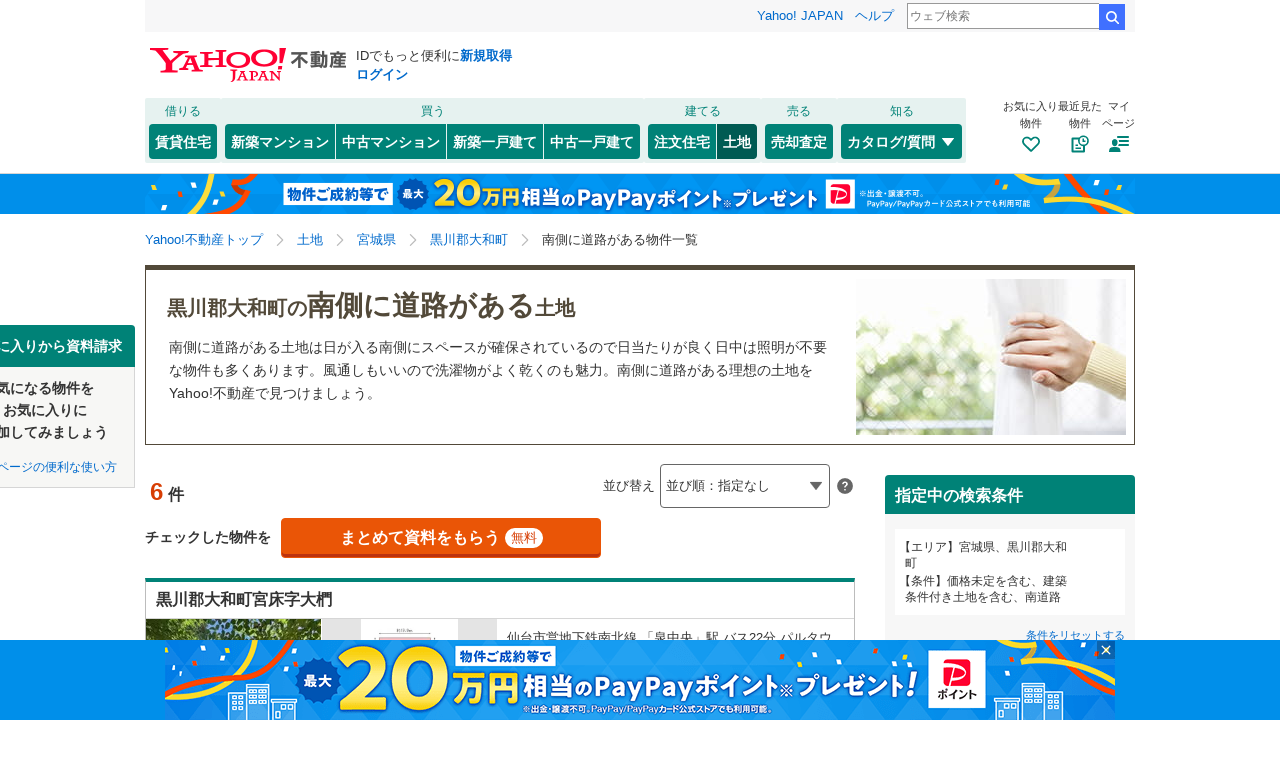

--- FILE ---
content_type: text/html;charset=UTF-8
request_url: https://realestate.yahoo.co.jp/land/search/02/04/theme/06/?geo=04421
body_size: 31610
content:
<!DOCTYPE html>
<html lang="ja">
  <head>
    
    
    
  <!-- YTM Parameter -->
  <script type="text/javascript">
    var BuildingId = ["b0024452556","b0024483691","b0024384799","b0024384798","b0023838183","b0024401453"];
    var Keyword = "";
  </script>
  <!-- /YTM Parameter -->

  

    
      
        <link rel="modulepreload" href="/buy/web_modules/immer.js" />
      
        <link rel="modulepreload" href="/buy/assets/pages/shared/ControllerRunner.js" />
      
        <link rel="modulepreload" href="/buy/assets/pages/shared/services/clients/MyClient.js" />
      
        <link rel="modulepreload" href="/buy/assets/pages/pc/BuildingSearch/app.js" />
      
        <link rel="modulepreload" href="/buy/assets/pages/pc/BuildingSearch/controllers/PcBuildingSearchController.js" />
      
        <link rel="modulepreload" href="/buy/assets/pages/shared/BuildingSearch/store/actions.js" />
      
    

    
    
  <script>
    var TLDataContext = {
      ual: {
        pageview: {
          opttype: "pc",
          content_id: "",
          id_type: "",
          nopv: "false",
          mtestid: "",
          ss_join_id: "",
          ss_join_id_type: ""
        },
      },
    };
  </script>
  <script async src="https://s.yimg.jp/images/ds/managed/1/managed-ual.min.js?tk=5941cdc8-3f0c-46c3-b0a6-1be7ef4dbe96&service=realestate"></script>

    
  
  <script>
  (function(w,d,s,l,i){w[l]=w[l]||[];w[l].push({'gtm.start':
  new Date().getTime(),event:'gtm.js'});var f=d.getElementsByTagName(s)[0],
  j=d.createElement(s),dl=l!='dataLayer'?'&l='+l:'';j.async=true;j.src=
  'https://www.googletagmanager.com/gtm.js?id='+i+dl;f.parentNode.insertBefore(j,f);
  })(window,document,'script','dataLayer','GTM-5J4MGPCX');
</script>


    
  <title>黒川郡大和町の南側に道路がある土地の物件情報｜Yahoo!不動産</title>
  <meta charset="utf-8" />
  
    <meta name="description" content="Yahoo!不動産では土地を6件掲載中！資料請求は無料！価格など希望条件の絞込み検索で気になる住宅をまとめて比較・検討できます！宮城県黒川郡大和町の南側に道路がある土地を購入するならYahoo!不動産へ！" />
  
  
    <link rel="canonical" href="https://realestate.yahoo.co.jp/land/search/02/04/theme/06/?geo=04421">
  
  
  
  
    <meta
        content="noarchive" name="robots"
    />
  
  
  
  
  <meta name="google-site-verification" content="afPQXmog9orxIfJ_ByR91BqTxcPCAY4SQmw-BNqNoCA" />


    
    

    
    
  <link rel="stylesheet" href="https://s.yimg.jp/images/realestate/pc/common_lib/v3/propeller-compGlobalNav.css" type="text/css" media="all">


    
    
  <link rel="stylesheet"
        href="https://s.yimg.jp/images/realestate/pc/v543/propeller.css?ver=v1457"
        type="text/css" media="all">

  <link rel="stylesheet"
        href="https://s.yimg.jp/images/realestate/pc/v543/propeller-used.css?ver=v1457"
        type="text/css" media="all">

<script type="text/javascript" defer
        src="https://s.yimg.jp/images/realestate/pc/js/propeller.js?ver=v1457"></script>



    
  <script type="text/javascript">
    /*<![CDATA[*/ window.__SERVER_SIDE_COMMON_CONTEXT__ = {"crumb":"4c764a3879646b52662b4750534639773645734175773d3d","myBuildingKind":"3","loginUrl":"https:\/\/login.yahoo.co.jp\/config\/login?.src=yre\u0026.done=https%3A%2F%2Frealestate.yahoo.co.jp%2Fland%2Fsearch%2F02%2F04%2Ftheme%2F06%2F%3Fgeo%3D04421","accountRegistrationUrl":"https:\/\/account.edit.yahoo.co.jp\/signup?.src=yre\u0026.done=https:\/\/realestate.yahoo.co.jp\/land\/search\/02\/04\/theme\/06\/?geo%3D04421","favoriteBuildingCompareUrl":"https:\/\/realestate.yahoo.co.jp\/personal\/favorite\/building\/compare\/","favoriteConditionUrl":"https:\/\/realestate.yahoo.co.jp\/personal\/favorite\/condition\/","afterMerger":true,"login":false}; /*]]>*/
  </script>
  <script type="text/javascript">
    /*<![CDATA[*/ window.__SERVER_SIDE_CONTEXT__ = {"request":{"bk":null,"query":null,"name":null,"lc":"02","pf":["04"],"grp":null,"geo":["04421"],"oaza":null,"aza":null,"ln":null,"st":null,"uniqSt":null,"stPf":null,"underscorePf":null,"sort":null,"group":["32","34","35"],"agFlg":"1","grFlg":"1","rentFlg":null,"groupOnlySale":null,"groupWithCond":"1","rlUndFlg":null,"infoOpen":null,"srf":null,"rlImgFlg":null,"imgFlg":null,"maFrom":null,"maTo":null,"baFrom":null,"baTo":null,"laFrom":null,"laTo":null,"age":null,"rl":null,"rlDtl":[],"minSt":null,"minAll":null,"po":["B0109"],"mcFlg":null,"noSdFlg":null,"noKmFlg":null,"stCmt":null,"cmtFrom":null,"cmtTo":null,"theme":null,"grid":null,"cid":null,"ultOut":null,"page":null,"lnPf":[],"pto":null,"pfrom":null,"pundFlg":null},"pageKind":"LAND","kind":["6","3"],"searchUrl":"https:\/\/realestate.yahoo.co.jp\/land\/search\/","partialsUrl":"https:\/\/realestate.yahoo.co.jp\/land\/search\/partials\/","similarUrl":null,"easedUrl":"https:\/\/realestate.yahoo.co.jp\/land\/search\/eased\/partials\/","inquiryInfoUrl":"https:\/\/realestate.yahoo.co.jp\/used\/inquiry\/info\/","personalFavoriteConditionUrl":"https:\/\/realestate.yahoo.co.jp\/personal\/favorite\/condition\/","personalFavoriteBuildingUrl":"https:\/\/realestate.yahoo.co.jp\/personal\/favorite\/building\/","myGuideUrl":"https:\/\/realestate.yahoo.co.jp\/personal\/guide\/","agreementLpUrl":"https:\/\/realestate.yahoo.co.jp\/used\/agreement\/","deepLinkSearchConditionSaveUrl":"https:\/\/app.adjust.com\/e6yc6f_l51vvh?campaign=cond\u0026creative=land\u0026deep_link=yjrealestate:\/\/conditions\/list\/","device":"pc","totalCount":6,"firstLoadPage":0,"hasNextPage":false,"inflow":{"source":null,"movedDD":false},"shouldFetchEased":true,"count":{"total":6,"totalLabel":"6","rlDtl":[{"code":0,"count":0},{"code":1,"count":0},{"code":2,"count":0},{"code":3,"count":0},{"code":4,"count":0},{"code":5,"count":0},{"code":6,"count":0},{"code":7,"count":0},{"code":8,"count":0},{"code":9,"count":0},{"code":10,"count":0},{"code":11,"count":0},{"code":12,"count":0}],"age":[{"code":1,"count":0},{"code":2,"count":0},{"code":3,"count":0},{"code":5,"count":0},{"code":7,"count":0},{"code":10,"count":0},{"code":15,"count":0},{"code":20,"count":0},{"code":25,"count":0},{"code":30,"count":0},{"code":35,"count":0},{"code":99,"count":0}],"group":[],"infoOpen":[{"code":1,"count":0},{"code":3,"count":0},{"code":5,"count":0},{"code":7,"count":1},{"code":99,"count":6}],"minSt":[{"code":3,"count":0},{"code":5,"count":0},{"code":7,"count":0},{"code":10,"count":0},{"code":15,"count":0},{"code":20,"count":0},{"code":99,"count":6}],"minAll":[],"srf":[{"code":1,"count":0},{"code":2,"count":0},{"code":3,"count":0},{"code":4,"count":0},{"code":5,"count":0},{"code":6,"count":0},{"code":7,"count":0},{"code":8,"count":0},{"code":9,"count":0},{"code":10,"count":6},{"code":50,"count":0}],"rentFlg":[{"code":0,"count":6},{"code":1,"count":0},{"code":99,"count":6}],"transport":[{"Code":"1","Name":"JR","Lines":[{"Code":"2101","Name":"\u6771\u5317\u672C\u7DDA","Locations":[{"GovernmentCode":"04","Name":"\u5BAE\u57CE\u770C","NameShort":"\u5BAE\u57CE"}],"Stations":[],"Count":0},{"Code":"2102","Name":"\u5E38\u78D0\u7DDA","Locations":[{"GovernmentCode":"04","Name":"\u5BAE\u57CE\u770C","NameShort":"\u5BAE\u57CE"}],"Stations":[],"Count":0},{"Code":"2115","Name":"\u4ED9\u5C71\u7DDA","Locations":[{"GovernmentCode":"04","Name":"\u5BAE\u57CE\u770C","NameShort":"\u5BAE\u57CE"}],"Stations":[],"Count":0},{"Code":"2116","Name":"\u4ED9\u77F3\u7DDA","Locations":[{"GovernmentCode":"04","Name":"\u5BAE\u57CE\u770C","NameShort":"\u5BAE\u57CE"}],"Stations":[],"Count":0},{"Code":"2117","Name":"\u77F3\u5DFB\u7DDA","Locations":[{"GovernmentCode":"04","Name":"\u5BAE\u57CE\u770C","NameShort":"\u5BAE\u57CE"}],"Stations":[],"Count":0},{"Code":"2118","Name":"\u6C17\u4ED9\u6CBC\u7DDA","Locations":[{"GovernmentCode":"04","Name":"\u5BAE\u57CE\u770C","NameShort":"\u5BAE\u57CE"}],"Stations":[],"Count":0},{"Code":"2119","Name":"\u5927\u8239\u6E21\u7DDA","Locations":[{"GovernmentCode":"04","Name":"\u5BAE\u57CE\u770C","NameShort":"\u5BAE\u57CE"}],"Stations":[],"Count":0},{"Code":"2133","Name":"\u9678\u7FBD\u6771\u7DDA","Locations":[{"GovernmentCode":"04","Name":"\u5BAE\u57CE\u770C","NameShort":"\u5BAE\u57CE"}],"Stations":[],"Count":0},{"Code":"2002","Name":"\u6771\u5317\u65B0\u5E79\u7DDA","Locations":[{"GovernmentCode":"04","Name":"\u5BAE\u57CE\u770C","NameShort":"\u5BAE\u57CE"}],"Stations":[],"Count":0},{"Code":"2005","Name":"\u79CB\u7530\u65B0\u5E79\u7DDA","Locations":[{"GovernmentCode":"04","Name":"\u5BAE\u57CE\u770C","NameShort":"\u5BAE\u57CE"}],"Stations":[],"Count":0}]},{"Code":"4","Name":"\u5730\u4E0B\u9244","Lines":[{"Code":"2217","Name":"\u4ED9\u53F0\u5E02\u55B6\u5730\u4E0B\u9244\u5357\u5317\u7DDA","Locations":[{"GovernmentCode":"04","Name":"\u5BAE\u57CE\u770C","NameShort":"\u5BAE\u57CE"}],"Stations":[],"Count":6},{"Code":"2218","Name":"\u4ED9\u53F0\u5E02\u55B6\u5730\u4E0B\u9244\u6771\u897F\u7DDA","Locations":[{"GovernmentCode":"04","Name":"\u5BAE\u57CE\u770C","NameShort":"\u5BAE\u57CE"}],"Stations":[],"Count":0}]},{"Code":"2","Name":"\u79C1\u9244\u30FB\u305D\u306E\u4ED6","Lines":[{"Code":"2114","Name":"\u963F\u6B66\u9688\u6025\u884C","Locations":[{"GovernmentCode":"04","Name":"\u5BAE\u57CE\u770C","NameShort":"\u5BAE\u57CE"}],"Stations":[],"Count":0},{"Code":"2219","Name":"\u4ED9\u53F0\u7A7A\u6E2F\u30A2\u30AF\u30BB\u30B9\u7DDA","Locations":[{"GovernmentCode":"04","Name":"\u5BAE\u57CE\u770C","NameShort":"\u5BAE\u57CE"}],"Stations":[],"Count":0}]}],"modal":{"prefecture":{"location":[{"lc":"01","lcName":"\u5317\u6D77\u9053","count":3,"prefecture":[{"pf":"01","pfName":"\u5317\u6D77\u9053","pfNameShort":"\u5317\u6D77\u9053","count":3,"group":[],"disabled":false,"checked":false}],"disabled":false,"checked":false},{"lc":"02","lcName":"\u6771\u5317","count":138,"prefecture":[{"pf":"02","pfName":"\u9752\u68EE\u770C","pfNameShort":"\u9752\u68EE","count":0,"group":[],"disabled":true,"checked":false},{"pf":"03","pfName":"\u5CA9\u624B\u770C","pfNameShort":"\u5CA9\u624B","count":2,"group":[],"disabled":false,"checked":false},{"pf":"04","pfName":"\u5BAE\u57CE\u770C","pfNameShort":"\u5BAE\u57CE","count":88,"group":[],"disabled":false,"checked":true},{"pf":"05","pfName":"\u79CB\u7530\u770C","pfNameShort":"\u79CB\u7530","count":1,"group":[],"disabled":false,"checked":false},{"pf":"06","pfName":"\u5C71\u5F62\u770C","pfNameShort":"\u5C71\u5F62","count":5,"group":[],"disabled":false,"checked":false},{"pf":"07","pfName":"\u798F\u5CF6\u770C","pfNameShort":"\u798F\u5CF6","count":42,"group":[],"disabled":false,"checked":false}],"disabled":false,"checked":false},{"lc":"03","lcName":"\u95A2\u6771","count":2367,"prefecture":[{"pf":"13","pfName":"\u6771\u4EAC\u90FD","pfNameShort":"\u6771\u4EAC","count":620,"group":[],"disabled":false,"checked":false},{"pf":"14","pfName":"\u795E\u5948\u5DDD\u770C","pfNameShort":"\u795E\u5948\u5DDD","count":459,"group":[],"disabled":false,"checked":false},{"pf":"11","pfName":"\u57FC\u7389\u770C","pfNameShort":"\u57FC\u7389","count":617,"group":[],"disabled":false,"checked":false},{"pf":"12","pfName":"\u5343\u8449\u770C","pfNameShort":"\u5343\u8449","count":429,"group":[],"disabled":false,"checked":false},{"pf":"08","pfName":"\u8328\u57CE\u770C","pfNameShort":"\u8328\u57CE","count":20,"group":[],"disabled":false,"checked":false},{"pf":"09","pfName":"\u6803\u6728\u770C","pfNameShort":"\u6803\u6728","count":92,"group":[],"disabled":false,"checked":false},{"pf":"10","pfName":"\u7FA4\u99AC\u770C","pfNameShort":"\u7FA4\u99AC","count":76,"group":[],"disabled":false,"checked":false},{"pf":"19","pfName":"\u5C71\u68A8\u770C","pfNameShort":"\u5C71\u68A8","count":54,"group":[],"disabled":false,"checked":false}],"disabled":false,"checked":false},{"lc":"04","lcName":"\u4FE1\u8D8A\u30FB\u5317\u9678","count":74,"prefecture":[{"pf":"15","pfName":"\u65B0\u6F5F\u770C","pfNameShort":"\u65B0\u6F5F","count":8,"group":[],"disabled":false,"checked":false},{"pf":"20","pfName":"\u9577\u91CE\u770C","pfNameShort":"\u9577\u91CE","count":47,"group":[],"disabled":false,"checked":false},{"pf":"16","pfName":"\u5BCC\u5C71\u770C","pfNameShort":"\u5BCC\u5C71","count":2,"group":[],"disabled":false,"checked":false},{"pf":"17","pfName":"\u77F3\u5DDD\u770C","pfNameShort":"\u77F3\u5DDD","count":14,"group":[],"disabled":false,"checked":false},{"pf":"18","pfName":"\u798F\u4E95\u770C","pfNameShort":"\u798F\u4E95","count":3,"group":[],"disabled":false,"checked":false}],"disabled":false,"checked":false},{"lc":"05","lcName":"\u6771\u6D77","count":732,"prefecture":[{"pf":"23","pfName":"\u611B\u77E5\u770C","pfNameShort":"\u611B\u77E5","count":566,"group":[],"disabled":false,"checked":false},{"pf":"21","pfName":"\u5C90\u961C\u770C","pfNameShort":"\u5C90\u961C","count":59,"group":[],"disabled":false,"checked":false},{"pf":"22","pfName":"\u9759\u5CA1\u770C","pfNameShort":"\u9759\u5CA1","count":87,"group":[],"disabled":false,"checked":false},{"pf":"24","pfName":"\u4E09\u91CD\u770C","pfNameShort":"\u4E09\u91CD","count":20,"group":[],"disabled":false,"checked":false}],"disabled":false,"checked":false},{"lc":"06","lcName":"\u8FD1\u757F","count":658,"prefecture":[{"pf":"27","pfName":"\u5927\u962A\u5E9C","pfNameShort":"\u5927\u962A","count":229,"group":[],"disabled":false,"checked":false},{"pf":"28","pfName":"\u5175\u5EAB\u770C","pfNameShort":"\u5175\u5EAB","count":159,"group":[],"disabled":false,"checked":false},{"pf":"26","pfName":"\u4EAC\u90FD\u5E9C","pfNameShort":"\u4EAC\u90FD","count":144,"group":[],"disabled":false,"checked":false},{"pf":"25","pfName":"\u6ECB\u8CC0\u770C","pfNameShort":"\u6ECB\u8CC0","count":33,"group":[],"disabled":false,"checked":false},{"pf":"29","pfName":"\u5948\u826F\u770C","pfNameShort":"\u5948\u826F","count":85,"group":[],"disabled":false,"checked":false},{"pf":"30","pfName":"\u548C\u6B4C\u5C71\u770C","pfNameShort":"\u548C\u6B4C\u5C71","count":8,"group":[],"disabled":false,"checked":false}],"disabled":false,"checked":false},{"lc":"07","lcName":"\u4E2D\u56FD","count":89,"prefecture":[{"pf":"31","pfName":"\u9CE5\u53D6\u770C","pfNameShort":"\u9CE5\u53D6","count":5,"group":[],"disabled":false,"checked":false},{"pf":"32","pfName":"\u5CF6\u6839\u770C","pfNameShort":"\u5CF6\u6839","count":0,"group":[],"disabled":true,"checked":false},{"pf":"33","pfName":"\u5CA1\u5C71\u770C","pfNameShort":"\u5CA1\u5C71","count":25,"group":[],"disabled":false,"checked":false},{"pf":"34","pfName":"\u5E83\u5CF6\u770C","pfNameShort":"\u5E83\u5CF6","count":54,"group":[],"disabled":false,"checked":false},{"pf":"35","pfName":"\u5C71\u53E3\u770C","pfNameShort":"\u5C71\u53E3","count":5,"group":[],"disabled":false,"checked":false}],"disabled":false,"checked":false},{"lc":"08","lcName":"\u56DB\u56FD","count":61,"prefecture":[{"pf":"36","pfName":"\u5FB3\u5CF6\u770C","pfNameShort":"\u5FB3\u5CF6","count":4,"group":[],"disabled":false,"checked":false},{"pf":"37","pfName":"\u9999\u5DDD\u770C","pfNameShort":"\u9999\u5DDD","count":8,"group":[],"disabled":false,"checked":false},{"pf":"38","pfName":"\u611B\u5A9B\u770C","pfNameShort":"\u611B\u5A9B","count":4,"group":[],"disabled":false,"checked":false},{"pf":"39","pfName":"\u9AD8\u77E5\u770C","pfNameShort":"\u9AD8\u77E5","count":45,"group":[],"disabled":false,"checked":false}],"disabled":false,"checked":false},{"lc":"09","lcName":"\u4E5D\u5DDE\u30FB\u6C96\u7E04","count":167,"prefecture":[{"pf":"40","pfName":"\u798F\u5CA1\u770C","pfNameShort":"\u798F\u5CA1","count":49,"group":[],"disabled":false,"checked":false},{"pf":"41","pfName":"\u4F50\u8CC0\u770C","pfNameShort":"\u4F50\u8CC0","count":7,"group":[],"disabled":false,"checked":false},{"pf":"42","pfName":"\u9577\u5D0E\u770C","pfNameShort":"\u9577\u5D0E","count":1,"group":[],"disabled":false,"checked":false},{"pf":"43","pfName":"\u718A\u672C\u770C","pfNameShort":"\u718A\u672C","count":20,"group":[],"disabled":false,"checked":false},{"pf":"44","pfName":"\u5927\u5206\u770C","pfNameShort":"\u5927\u5206","count":10,"group":[],"disabled":false,"checked":false},{"pf":"45","pfName":"\u5BAE\u5D0E\u770C","pfNameShort":"\u5BAE\u5D0E","count":5,"group":[],"disabled":false,"checked":false},{"pf":"46","pfName":"\u9E7F\u5150\u5CF6\u770C","pfNameShort":"\u9E7F\u5150\u5CF6","count":67,"group":[],"disabled":false,"checked":false},{"pf":"47","pfName":"\u6C96\u7E04\u770C","pfNameShort":"\u6C96\u7E04","count":8,"group":[],"disabled":false,"checked":false}],"disabled":false,"checked":false}]},"geo":{"location":[{"lc":"02","lcName":"\u6771\u5317","count":88,"prefecture":[{"pf":"04","pfName":"\u5BAE\u57CE\u770C","pfNameShort":"\u5BAE\u57CE","count":88,"group":[{"grp":"041","grpName":"\u4ED9\u53F0\u5E02","count":38,"geo":[{"geo":"04101","geoName":"\u9752\u8449\u533A","prefixName":"\u4ED9\u53F0\u5E02","count":12,"oaza":[],"disabled":false,"checked":false},{"geo":"04102","geoName":"\u5BAE\u57CE\u91CE\u533A","prefixName":"\u4ED9\u53F0\u5E02","count":3,"oaza":[],"disabled":false,"checked":false},{"geo":"04103","geoName":"\u82E5\u6797\u533A","prefixName":"\u4ED9\u53F0\u5E02","count":5,"oaza":[],"disabled":false,"checked":false},{"geo":"04104","geoName":"\u592A\u767D\u533A","prefixName":"\u4ED9\u53F0\u5E02","count":7,"oaza":[],"disabled":false,"checked":false},{"geo":"04105","geoName":"\u6CC9\u533A","prefixName":"\u4ED9\u53F0\u5E02","count":11,"oaza":[],"disabled":false,"checked":false}],"disabled":false,"checked":false},{"grp":"042","grpName":"\u5BAE\u57CE\u770C\u306E\u305D\u306E\u307B\u304B\u306E\u5730\u57DF","count":50,"geo":[{"geo":"04202","geoName":"\u77F3\u5DFB\u5E02","prefixName":"","count":7,"oaza":[],"disabled":false,"checked":false},{"geo":"04203","geoName":"\u5869\u7AC8\u5E02","prefixName":"","count":2,"oaza":[],"disabled":false,"checked":false},{"geo":"04205","geoName":"\u6C17\u4ED9\u6CBC\u5E02","prefixName":"","count":0,"oaza":[],"disabled":true,"checked":false},{"geo":"04206","geoName":"\u767D\u77F3\u5E02","prefixName":"","count":0,"oaza":[],"disabled":true,"checked":false},{"geo":"04207","geoName":"\u540D\u53D6\u5E02","prefixName":"","count":3,"oaza":[],"disabled":false,"checked":false},{"geo":"04208","geoName":"\u89D2\u7530\u5E02","prefixName":"","count":0,"oaza":[],"disabled":true,"checked":false},{"geo":"04209","geoName":"\u591A\u8CC0\u57CE\u5E02","prefixName":"","count":2,"oaza":[],"disabled":false,"checked":false},{"geo":"04211","geoName":"\u5CA9\u6CBC\u5E02","prefixName":"","count":1,"oaza":[],"disabled":false,"checked":false},{"geo":"04212","geoName":"\u767B\u7C73\u5E02","prefixName":"","count":2,"oaza":[],"disabled":false,"checked":false},{"geo":"04213","geoName":"\u6817\u539F\u5E02","prefixName":"","count":2,"oaza":[],"disabled":false,"checked":false},{"geo":"04214","geoName":"\u6771\u677E\u5CF6\u5E02","prefixName":"","count":0,"oaza":[],"disabled":true,"checked":false},{"geo":"04215","geoName":"\u5927\u5D0E\u5E02","prefixName":"","count":5,"oaza":[],"disabled":false,"checked":false},{"geo":"04216","geoName":"\u5BCC\u8C37\u5E02","prefixName":"","count":0,"oaza":[],"disabled":true,"checked":false},{"geo":"04301","geoName":"\u5208\u7530\u90E1\u8535\u738B\u753A","prefixName":"","count":0,"oaza":[],"disabled":true,"checked":false},{"geo":"04302","geoName":"\u5208\u7530\u90E1\u4E03\u30F6\u5BBF\u753A","prefixName":"","count":0,"oaza":[],"disabled":true,"checked":false},{"geo":"04321","geoName":"\u67F4\u7530\u90E1\u5927\u6CB3\u539F\u753A","prefixName":"","count":0,"oaza":[],"disabled":true,"checked":false},{"geo":"04322","geoName":"\u67F4\u7530\u90E1\u6751\u7530\u753A","prefixName":"","count":0,"oaza":[],"disabled":true,"checked":false},{"geo":"04323","geoName":"\u67F4\u7530\u90E1\u67F4\u7530\u753A","prefixName":"","count":6,"oaza":[],"disabled":false,"checked":false},{"geo":"04324","geoName":"\u67F4\u7530\u90E1\u5DDD\u5D0E\u753A","prefixName":"","count":4,"oaza":[],"disabled":false,"checked":false},{"geo":"04341","geoName":"\u4F0A\u5177\u90E1\u4E38\u68EE\u753A","prefixName":"","count":0,"oaza":[],"disabled":true,"checked":false},{"geo":"04361","geoName":"\u4E98\u7406\u90E1\u4E98\u7406\u753A","prefixName":"","count":5,"oaza":[],"disabled":false,"checked":false},{"geo":"04362","geoName":"\u4E98\u7406\u90E1\u5C71\u5143\u753A","prefixName":"","count":0,"oaza":[],"disabled":true,"checked":false},{"geo":"04401","geoName":"\u5BAE\u57CE\u90E1\u677E\u5CF6\u753A","prefixName":"","count":1,"oaza":[],"disabled":false,"checked":false},{"geo":"04404","geoName":"\u5BAE\u57CE\u90E1\u4E03\u30F6\u6D5C\u753A","prefixName":"","count":1,"oaza":[],"disabled":false,"checked":false},{"geo":"04406","geoName":"\u5BAE\u57CE\u90E1\u5229\u5E9C\u753A","prefixName":"","count":0,"oaza":[],"disabled":true,"checked":false},{"geo":"04421","geoName":"\u9ED2\u5DDD\u90E1\u5927\u548C\u753A","prefixName":"","count":6,"oaza":[],"disabled":false,"checked":true},{"geo":"04422","geoName":"\u9ED2\u5DDD\u90E1\u5927\u90F7\u753A","prefixName":"","count":0,"oaza":[],"disabled":true,"checked":false},{"geo":"04424","geoName":"\u9ED2\u5DDD\u90E1\u5927\u8861\u6751","prefixName":"","count":0,"oaza":[],"disabled":true,"checked":false},{"geo":"04444","geoName":"\u52A0\u7F8E\u90E1\u8272\u9EBB\u753A","prefixName":"","count":0,"oaza":[],"disabled":true,"checked":false},{"geo":"04445","geoName":"\u52A0\u7F8E\u90E1\u52A0\u7F8E\u753A","prefixName":"","count":0,"oaza":[],"disabled":true,"checked":false},{"geo":"04501","geoName":"\u9060\u7530\u90E1\u6D8C\u8C37\u753A","prefixName":"","count":1,"oaza":[],"disabled":false,"checked":false},{"geo":"04505","geoName":"\u9060\u7530\u90E1\u7F8E\u91CC\u753A","prefixName":"","count":2,"oaza":[],"disabled":false,"checked":false},{"geo":"04581","geoName":"\u7261\u9E7F\u90E1\u5973\u5DDD\u753A","prefixName":"","count":0,"oaza":[],"disabled":true,"checked":false},{"geo":"04606","geoName":"\u672C\u5409\u90E1\u5357\u4E09\u9678\u753A","prefixName":"","count":0,"oaza":[],"disabled":true,"checked":false}],"disabled":false,"checked":false}],"disabled":false,"checked":true}],"disabled":false,"checked":false}]},"oaza":{"location":[{"lc":"02","lcName":"\u6771\u5317","count":6,"prefecture":[{"pf":"04","pfName":"\u5BAE\u57CE\u770C","pfNameShort":"\u5BAE\u57CE","count":6,"group":[{"grp":"042","grpName":"\u5BAE\u57CE\u770C\u306E\u305D\u306E\u307B\u304B\u306E\u5730\u57DF","count":6,"geo":[{"geo":"04421","geoName":"\u9ED2\u5DDD\u90E1\u5927\u548C\u753A","prefixName":"","count":6,"oaza":[{"oaza":"4d4451304d6a45774d54673d","oazaName":"\u5BAE\u5E8A","count":1,"disabled":false,"checked":false},{"oaza":"4d4451304d6a45774d546b3d","oazaName":"\u5409\u5CA1","count":4,"disabled":false,"checked":false},{"oaza":"4d4451304d6a45774d6a4d3d","oazaName":"\u5409\u5CA1\u5357","count":1,"disabled":false,"checked":false}],"disabled":false,"checked":true}],"disabled":false,"checked":false}],"disabled":false,"checked":true}],"disabled":false,"checked":false}]},"line":{"transport":[{"code":"1","name":"JR","line":[{"ln":"2101","lnName":"\u6771\u5317\u672C\u7DDA","count":0,"location":[{"pf":"04","pfName":"\u5BAE\u57CE\u770C","pfNameShort":"\u5BAE\u57CE"}],"station":[],"disabled":true,"checked":false},{"ln":"2102","lnName":"\u5E38\u78D0\u7DDA","count":0,"location":[{"pf":"04","pfName":"\u5BAE\u57CE\u770C","pfNameShort":"\u5BAE\u57CE"}],"station":[],"disabled":true,"checked":false},{"ln":"2115","lnName":"\u4ED9\u5C71\u7DDA","count":0,"location":[{"pf":"04","pfName":"\u5BAE\u57CE\u770C","pfNameShort":"\u5BAE\u57CE"}],"station":[],"disabled":true,"checked":false},{"ln":"2116","lnName":"\u4ED9\u77F3\u7DDA","count":0,"location":[{"pf":"04","pfName":"\u5BAE\u57CE\u770C","pfNameShort":"\u5BAE\u57CE"}],"station":[],"disabled":true,"checked":false},{"ln":"2117","lnName":"\u77F3\u5DFB\u7DDA","count":0,"location":[{"pf":"04","pfName":"\u5BAE\u57CE\u770C","pfNameShort":"\u5BAE\u57CE"}],"station":[],"disabled":true,"checked":false},{"ln":"2118","lnName":"\u6C17\u4ED9\u6CBC\u7DDA","count":0,"location":[{"pf":"04","pfName":"\u5BAE\u57CE\u770C","pfNameShort":"\u5BAE\u57CE"}],"station":[],"disabled":true,"checked":false},{"ln":"2119","lnName":"\u5927\u8239\u6E21\u7DDA","count":0,"location":[{"pf":"04","pfName":"\u5BAE\u57CE\u770C","pfNameShort":"\u5BAE\u57CE"}],"station":[],"disabled":true,"checked":false},{"ln":"2133","lnName":"\u9678\u7FBD\u6771\u7DDA","count":0,"location":[{"pf":"04","pfName":"\u5BAE\u57CE\u770C","pfNameShort":"\u5BAE\u57CE"}],"station":[],"disabled":true,"checked":false},{"ln":"2002","lnName":"\u6771\u5317\u65B0\u5E79\u7DDA","count":0,"location":[{"pf":"04","pfName":"\u5BAE\u57CE\u770C","pfNameShort":"\u5BAE\u57CE"}],"station":[],"disabled":true,"checked":false},{"ln":"2005","lnName":"\u79CB\u7530\u65B0\u5E79\u7DDA","count":0,"location":[{"pf":"04","pfName":"\u5BAE\u57CE\u770C","pfNameShort":"\u5BAE\u57CE"}],"station":[],"disabled":true,"checked":false}]},{"code":"4","name":"\u5730\u4E0B\u9244","line":[{"ln":"2217","lnName":"\u4ED9\u53F0\u5E02\u55B6\u5730\u4E0B\u9244\u5357\u5317\u7DDA","count":6,"location":[{"pf":"04","pfName":"\u5BAE\u57CE\u770C","pfNameShort":"\u5BAE\u57CE"}],"station":[],"disabled":false,"checked":false},{"ln":"2218","lnName":"\u4ED9\u53F0\u5E02\u55B6\u5730\u4E0B\u9244\u6771\u897F\u7DDA","count":0,"location":[{"pf":"04","pfName":"\u5BAE\u57CE\u770C","pfNameShort":"\u5BAE\u57CE"}],"station":[],"disabled":true,"checked":false}]},{"code":"2","name":"\u79C1\u9244\u30FB\u305D\u306E\u4ED6","line":[{"ln":"2114","lnName":"\u963F\u6B66\u9688\u6025\u884C","count":0,"location":[{"pf":"04","pfName":"\u5BAE\u57CE\u770C","pfNameShort":"\u5BAE\u57CE"}],"station":[],"disabled":true,"checked":false},{"ln":"2219","lnName":"\u4ED9\u53F0\u7A7A\u6E2F\u30A2\u30AF\u30BB\u30B9\u7DDA","count":0,"location":[{"pf":"04","pfName":"\u5BAE\u57CE\u770C","pfNameShort":"\u5BAE\u57CE"}],"station":[],"disabled":true,"checked":false}]}]},"station":{"transport":[]}},"po":{"count":[{"code":"A0201","count":0},{"code":"A0202","count":0},{"code":"A0203","count":0},{"code":"A0204","count":0},{"code":"A0205","count":0},{"code":"A0207","count":0},{"code":"A0208","count":0},{"code":"A0209","count":0},{"code":"A0401","count":0},{"code":"A0402","count":0},{"code":"A0403","count":0},{"code":"A0404","count":0},{"code":"A0405","count":0},{"code":"A0406","count":0},{"code":"A0407","count":0},{"code":"A0408","count":0},{"code":"A0409","count":0},{"code":"A0501","count":0},{"code":"A0502","count":0},{"code":"B0101","count":0},{"code":"B0102","count":0},{"code":"B0103","count":0},{"code":"B0104","count":0},{"code":"B0105","count":0},{"code":"B0106","count":0},{"code":"B0107","count":5},{"code":"B0108","count":0},{"code":"B0109","count":6},{"code":"B0110","count":5},{"code":"B0111","count":2},{"code":"B0201","count":0},{"code":"B0202","count":0},{"code":"B0301","count":0},{"code":"B0302","count":0},{"code":"B0304","count":0},{"code":"B0305","count":0},{"code":"B0307","count":0},{"code":"B0311","count":0},{"code":"B0313","count":0},{"code":"B0406","count":0},{"code":"B0407","count":0},{"code":"B0408","count":0},{"code":"B0501","count":0},{"code":"B0601","count":0},{"code":"B0602","count":0},{"code":"B0901","count":0},{"code":"B0902","count":0},{"code":"B0701","count":0},{"code":"B0702","count":0},{"code":"B0703","count":0},{"code":"B0704","count":0},{"code":"B0801","count":0},{"code":"C0102","count":0},{"code":"C0104","count":1},{"code":"C0105","count":0},{"code":"D0101","count":6},{"code":"D0102","count":6},{"code":"D0103","count":0},{"code":"D0107","count":0},{"code":"D0108","count":0},{"code":"D0109","count":0},{"code":"D0110","count":0},{"code":"D0111","count":1},{"code":"D0112","count":0},{"code":"D0115","count":0},{"code":"D0116","count":0},{"code":"D0117","count":0},{"code":"P0101","count":0},{"code":"P0102","count":0},{"code":"A0104","count":0},{"code":"C0101","count":0},{"code":"A0101","count":0},{"code":"A0103","count":0},{"code":"A0301","count":0},{"code":"A0302","count":0},{"code":"A0303","count":0},{"code":"B0306","count":0},{"code":"B0402","count":0},{"code":"B0403","count":0},{"code":"B0404","count":0},{"code":"B0802","count":0},{"code":"Z0901","count":0},{"code":"Z0903","count":6},{"code":"Z0904","count":5},{"code":"Z0905","count":0},{"code":"Z0906","count":5},{"code":"Z0907","count":5},{"code":"S0401","count":0},{"code":"S0402","count":0}],"sidePo":[{"code":"B0110","label":"\u5E73\u5766\u5730","count":5,"helpMessage":null,"define":"LAND_B0110","disabled":true,"checked":false,"help":false},{"code":"B0111","label":"\u6574\u5F62\u5730","count":2,"helpMessage":null,"define":"LAND_B0111","disabled":true,"checked":false,"help":false},{"code":"B0109","label":"\u5357\u9053\u8DEF","count":6,"helpMessage":null,"define":"LAND_B0109","disabled":true,"checked":true,"help":false},{"code":"B0108","label":"\u89D2\u5730","count":0,"helpMessage":null,"define":"LAND_B0108","disabled":false,"checked":false,"help":false},{"code":"B0107","label":"\u524D\u90536m\u4EE5\u4E0A","count":5,"helpMessage":null,"define":"LAND_B0107","disabled":true,"checked":false,"help":false}],"followPo":[{"code":"B0110","label":"\u5E73\u5766\u5730","count":5,"helpMessage":null,"define":"LAND_B0110","disabled":true,"checked":false,"help":false},{"code":"B0111","label":"\u6574\u5F62\u5730","count":2,"helpMessage":null,"define":"LAND_B0111","disabled":true,"checked":false,"help":false},{"code":"B0109","label":"\u5357\u9053\u8DEF","count":6,"helpMessage":null,"define":"LAND_B0109","disabled":true,"checked":true,"help":false}],"modal":[{"name":"\u914D\u7F6E\u3001\u5411\u304D\u3001\u5EFA\u3061\u65B9\u3001\u65E5\u5F53\u305F\u308A","pickOut":[{"code":"B0107","label":"\u524D\u90536m\u4EE5\u4E0A","count":5,"helpMessage":null,"define":"LAND_B0107","disabled":true,"checked":false,"help":false},{"code":"B0108","label":"\u89D2\u5730","count":0,"helpMessage":null,"define":"LAND_B0108","disabled":false,"checked":false,"help":false},{"code":"B0109","label":"\u5357\u9053\u8DEF","count":6,"helpMessage":null,"define":"LAND_B0109","disabled":true,"checked":true,"help":false},{"code":"B0110","label":"\u5E73\u5766\u5730","count":5,"helpMessage":null,"define":"LAND_B0110","disabled":true,"checked":false,"help":false},{"code":"B0111","label":"\u6574\u5F62\u5730","count":2,"helpMessage":null,"define":"LAND_B0111","disabled":true,"checked":false,"help":false},{"code":"C0104","label":"\u53E4\u5BB6\u3042\u308A","count":1,"helpMessage":null,"define":"LAND_C0104","disabled":true,"checked":false,"help":false}]},{"name":"\u8CA9\u58F2\u3001\u4FA1\u683C\u3001\u5951\u7D04\u3001\u5165\u5C45\u95A2\u9023\u306A\u3069","pickOut":[{"code":"C0105","label":"\u66F4\u5730\u6E21\u3057","count":0,"helpMessage":null,"define":"LAND_C0105","disabled":false,"checked":false,"help":false},{"code":"D0107","label":"\u7B2C\u4E00\u7A2E\u4F4E\u5C64\u4F4F\u5C45\u5C02\u7528\u5730\u57DF","count":0,"helpMessage":null,"define":"LAND_D0107","disabled":false,"checked":false,"help":false}]},{"name":"\u7ACB\u5730","pickOut":[{"code":"A0101","label":"\u6700\u5BC4\u308A\u306E\u99C5\u304C\u59CB\u767A\u99C5","count":0,"helpMessage":null,"define":"LAND_A0101","disabled":false,"checked":false,"help":false},{"code":"A0103","label":"\u6D77\u307E\u30672km\u4EE5\u5185","count":0,"helpMessage":null,"define":"LAND_A0103","disabled":false,"checked":false,"help":false},{"code":"A0104","label":"\u5C0F\u5B66\u6821\u307E\u30671km\u4EE5\u5185","count":0,"helpMessage":null,"define":"LAND_A0104","disabled":false,"checked":false,"help":false}]},{"name":"\u30AA\u30F3\u30E9\u30A4\u30F3\u5BFE\u5FDC","pickOut":[{"code":"S0402","label":"\u30AA\u30F3\u30E9\u30A4\u30F3\u5185\u898B(\u76F8\u8AC7)\u53EF","count":0,"helpMessage":null,"define":"LAND_S0402","disabled":false,"checked":false,"help":false},{"code":"S0401","label":"IT\u91CD\u8AAC\u53EF","count":0,"helpMessage":null,"define":"LAND_S0401","disabled":false,"checked":false,"help":false}]}]},"text":{"location":"\u5BAE\u57CE\u770C\u3001\u9ED2\u5DDD\u90E1\u5927\u548C\u753A","other":"\u4FA1\u683C\u672A\u5B9A\u3092\u542B\u3080\u3001\u5EFA\u7BC9\u6761\u4EF6\u4ED8\u304D\u571F\u5730\u3092\u542B\u3080\u3001\u5357\u9053\u8DEF","locationAndOther":"\u5BAE\u57CE\u770C\u3001\u9ED2\u5DDD\u90E1\u5927\u548C\u753A\u3001\u4FA1\u683C\u672A\u5B9A\u3092\u542B\u3080\u3001\u5EFA\u7BC9\u6761\u4EF6\u4ED8\u304D\u571F\u5730\u3092\u542B\u3080\u3001\u5357\u9053\u8DEF","onlyTransportCondition":false}},"ultOut":null,"areaPropertiesLinkUrl":"https:\/\/realestate.yahoo.co.jp\/land\/search\/02\/04\/04421\/","areaPropertiesBuildingCountLabel":"0\u4EF6","newNotification":{"saveSearchCondition":{"buildingKindList":["6","3"],"pageKind":"LAND","conditionTitle":"\u9ED2\u5DDD\u90E1\u5927\u548C\u753A\uFF5C\u5357\u9053\u8DEF","searchUrl":"https:\/\/realestate.yahoo.co.jp\/land\/search\/","conditionLabel":{"location":"\u9ED2\u5DDD\u90E1\u5927\u548C\u753A","price":"\u6307\u5B9A\u306A\u3057","roomLayout":"\u6307\u5B9A\u306A\u3057","pick":"\u5357\u9053\u8DEF"},"conditionParams":{"bk":null,"query":null,"name":null,"lc":"02","pf":["04"],"grp":null,"geo":["04421"],"oaza":null,"aza":null,"ln":null,"st":null,"uniqSt":null,"stPf":null,"underscorePf":null,"sort":null,"group":["32","34","35"],"agFlg":"1","grFlg":"1","rentFlg":null,"groupOnlySale":null,"groupWithCond":"1","rlUndFlg":null,"infoOpen":null,"srf":null,"rlImgFlg":null,"imgFlg":null,"maFrom":null,"maTo":null,"baFrom":null,"baTo":null,"laFrom":null,"laTo":null,"age":null,"rl":null,"rlDtl":[],"minSt":null,"minAll":null,"po":["B0109"],"mcFlg":null,"noSdFlg":null,"noKmFlg":null,"stCmt":null,"cmtFrom":null,"cmtTo":null,"theme":null,"grid":null,"cid":null,"ultOut":null,"page":null,"lnPf":[],"pto":null,"pfrom":null,"pundFlg":null}},"viewMailAddressUrl":"https:\/\/account.edit.yahoo.co.jp\/manage_mail\/?src=yre\u0026.done=https:\/\/realestate.yahoo.co.jp\/land\/search\/?geo=04421\u0026group_with_cond=1\u0026pf=04\u0026lc=02\u0026group=32\u0026group=34\u0026group=35\u0026po=B0109","viewConditionUrl":"https:\/\/realestate.yahoo.co.jp\/personal\/favorite\/condition\/","myPageUrl":"https:\/\/realestate.yahoo.co.jp\/personal\/favorite\/condition\/","privacyPolicyUrl":"https:\/\/www.lycorp.co.jp\/ja\/company\/privacypolicy\/","accountLinkageUrl":"https:\/\/id.yahoo.co.jp\/linkage\/lp\/#step","accountLinkageLpUrl":"https:\/\/id.yahoo.co.jp\/linkage\/lp\/","accountLinkHelpUrl":"https:\/\/support.yahoo-net.jp\/SccLogin\/s\/article\/H000015792","addLineFriendUrl":"https:\/\/lin.ee\/VwEofK2","addLineFriendQrCode":"https:\/\/s.yimg.jp\/images\/realestate\/pc\/img\/common\/addFriendQR.png","lineOaUserStatus":{"linked":false,"friend":false},"defaultDeliveryChannel":"NONE"},"pagination":{"currentPage":1,"totalCount":6,"startIndex":1,"lastIndex":6,"totalPage":1,"pageKind":"LAND","hasPrev":false,"hasNext":false,"nextUrl":null,"currentUrl":"https:\/\/realestate.yahoo.co.jp\/land\/search\/02\/04\/theme\/06\/?geo=04421","prevUrl":null},"fixedBottomBannerUrl":"https:\/\/realestate.yahoo.co.jp\/used\/agreement\/","buildingList":false,"lyLinked":false,"movedAgreement":false,"newBucket":false}; /*]]>*/
  </script>


    
    
  <script async type="text/javascript" src="https://yads.c.yimg.jp/js/yads-async.js"></script>

        <link rel="stylesheet" href="/buy/web_modules/swiper/css/swiper.min.css" />
  </head>

  <body>
    
  
  <noscript>
  <iframe src="https://www.googletagmanager.com/ns.html?id=GTM-5J4MGPCX"
          height="0" width="0" style="display:none;visibility:hidden"></iframe>
</noscript>


    
    
  


    <div id="ultDummyNodes" style="display:none;"></div>

    <div id="wrapper">
      <header>
        <div class="Masthead">
          
          
  
  <iframe id="TEMPLA_MH"
          style="width: 100%;height: 88px;border-width: 0;vertical-align: bottom;margin: 0 auto 10px;"
          src="https://s.yimg.jp/images/templa/mhdemg/v2/static_mhd.html"></iframe>
  <script>
    YAHOO = window.YAHOO || {};
    YAHOO.JP = YAHOO.JP || {};
    YAHOO.JP.templa = YAHOO.JP.templa || {};
    YAHOO.JP.templa.param = {
        device_id: 'pc',
        domain: 'realestate',
        mh_logo_width: 196,
        mh_logo_height: 34,
        mh_logo_alt: 'Yahoo!不動産',
        mh_login_src: "yre",
        mh_login_done: "https:\/\/realestate.yahoo.co.jp\/land\/search\/02\/04\/theme\/06\/?geo=04421",
        disable_emg1: false,
        disable_emg2: false,
        disable_emg3: false
    }
  </script>

          
          <script defer src="https://s.yimg.jp/images/templa/mhdemg/v2/templa.min.js"></script>
        </div>
        
        
  <nav class="compGlobalNav">
    <div class="compGlobalNav__menu target_modules" id="__GlobalNavMenu" data-cl-params="_cl_module:menu">
      <div class="compGlobalNav__main">
        <div class="compGlobalNav__main__cnt">
          <p class="compGlobalNav__main__cat">借りる</p>
          <ul class="compGlobalNav__main__list">
            <li class="compGlobalNav__main__item">
              <a href="https://realestate.yahoo.co.jp/rent/" data-cl-params="_cl_link:rent;_cl_position:2;" class="compGlobalNav__main__btn">賃貸住宅</a>
            </li>
          </ul>
        </div>
        <div class="compGlobalNav__main__cnt">
          <p class="compGlobalNav__main__cat">買う</p>
          <ul class="compGlobalNav__main__list">
            <li class="compGlobalNav__main__item">
              <a href="https://realestate.yahoo.co.jp/new/mansion/" data-cl-params="_cl_link:newman;_cl_position:8;" class="compGlobalNav__main__btnLeft">
                新築マンション
              </a>
            </li>
            <li class="compGlobalNav__main__item">
              <a href="https://realestate.yahoo.co.jp/used/mansion/" data-cl-params="_cl_link:usedman;_cl_position:9" class="compGlobalNav__main__btnCenter">
                中古マンション
              </a>
            </li>
            <li class="compGlobalNav__main__item">
              <a href=" https://realestate.yahoo.co.jp/new/house/" data-cl-params="_cl_link:newhou;_cl_position:10;" class="compGlobalNav__main__btnCenter">
                新築一戸建て
              </a>
            </li>
            <li class="compGlobalNav__main__item">
              <a href="https://realestate.yahoo.co.jp/used/house/" data-cl-params="_cl_link:usedhou;_cl_position:11;" class="compGlobalNav__main__btnRight">
                中古一戸建て
              </a>
            </li>
          </ul>
        </div>
        <div class="compGlobalNav__main__cnt">
          <p class="compGlobalNav__main__cat">建てる</p>
          <ul class="compGlobalNav__main__list">
            <li class="compGlobalNav__main__item">
              <a href="https://realestate.yahoo.co.jp/housing/" data-cl-params="_cl_link:housing;_cl_position:12;" class="compGlobalNav__main__btnLeft">
                注文住宅
              </a>
            </li>
            <li class="compGlobalNav__main__item">
              <a href="https://realestate.yahoo.co.jp/land/" data-cl-params="_cl_link:land;_cl_position:13;" class="compGlobalNav__main__btnRight--current">
                土地
              </a>
            </li>
          </ul>
        </div>
        <div class="compGlobalNav__main__cnt">
          <p class="compGlobalNav__main__cat">売る</p>
          <ul class="compGlobalNav__main__list">
            <li class="compGlobalNav__main__item">
              <a href="https://realestate.yahoo.co.jp/sell/" data-cl-params="_cl_link:sell;_cl_position:14;" class="compGlobalNav__main__btn">
                売却査定
              </a>
            </li>
          </ul>
        </div>
        <div class="compGlobalNav__main__cnt">
          <p class="compGlobalNav__main__cat">知る</p>
          <ul class="compGlobalNav__main__list">
            <li class="compGlobalNav__main__item--dropdown">
              <button
                type="button" class="compGlobalNav__main__btnDropdown">
                カタログ/質問
                <svg class="svg--openclose--white compGlobalNav__main__icon" role="none">
                  <use xlink:href="#svg--openclose--white"></use>
                </svg>
              </button>
              <div class="compGlobalNav__dropdown">
                <ul class="compGlobalNav__dropdown__list--catalog">
                  <li class="compGlobalNav__dropdown__item">
                    <a class="compGlobalNav__dropdown__link" href="https://realestate.yahoo.co.jp/catalog/"
                      data-cl-params="_cl_link:catalog;_cl_position:15;">
                      マンションカタログ<br>
                      <span class="compGlobalNav__dropdown__txt">様々な情報を集約した建物情報のデータベース</span>
                    </a>
                  </li>
                  <li class="compGlobalNav__dropdown__item">
                    <a class="compGlobalNav__dropdown__link"
                      href="https://question.realestate.yahoo.co.jp/knowledge/chiebukuro/"
                      data-cl-params="_cl_link:knowledge;_cl_position:0;">
                      住まいの先生<br>
                      <span class="compGlobalNav__dropdown__txt">住まいに関する様々な質問・相談に住まいの先生（専門家）が回答</span>
                    </a>
                  </li>
                </ul>
              </div>
            </li>
          </ul>
        </div>
      </div>
      <div class="compGlobalNav__sub">
        <ul class="compGlobalNav__sub__list">
          <li class="compGlobalNav__sub__item">
            <a class="compGlobalNav__sub__btn" href="https://realestate.yahoo.co.jp/personal/favorite/building"
              data-cl-params="_cl_link:favor;_cl_position:0;">
              <p class="compGlobalNav__sub__txt">お気に入り<br>物件</p>
              <svg class="svg--favorite--brand compGlobalNav__sub__icon" role="none">
                <use xlink:href="#svg--favorite--brand"></use>
              </svg>
            </a>
          </li>
          <li class="compGlobalNav__sub__item">
            <a class="compGlobalNav__sub__btn" href="https://realestate.yahoo.co.jp/personal/history/building"
              data-cl-params="_cl_link:saw;_cl_position:0">
              <p class="compGlobalNav__sub__txt">最近見た<br>物件</p>
              <svg class="svg--myhistory--brand compGlobalNav__sub__icon" role="none">
                <use xlink:href="#svg--myhistory--brand"></use>
              </svg>
            </a>
          </li>
          <li class="compGlobalNav__sub__item">
            <button id="__GlobalNavigationMy" class="compGlobalNav__sub__btn" type="button" data-cl-params="_cl_link:my;_cl_position:0;">
              <p class="compGlobalNav__sub__txt">マイ<br>ページ</p>
              <svg class="svg--myPage--brand compGlobalNav__sub__icon" role="none">
                <use xlink:href="#svg--myPage--brand"></use>
              </svg>
            </button>

            
            
            <div id="__GlobalNavigationMyExpand" class="compGlobalNav__sub__tooltip--show"  style="display: none">
              <div class="compGlobalNav__sub__tooltip__inner">
                <ul class="compGlobalNav__sub__tooltip__list">
                  <li class="compGlobalNav__sub__tooltip__item">
                    <a class="compGlobalNav__sub__tooltip__link"
                      href="https://realestate.yahoo.co.jp/personal/favorite/building">
                      <svg class="svg--favorite--simple compGlobalNav__sub__tooltip__linkIcon" role="none">
                        <use xlink:href="#svg--favorite--simple"></use>
                      </svg>
                      お気に入り物件
                    </a>
                  </li>
                  <li class="compGlobalNav__sub__tooltip__item">
                    <a class="compGlobalNav__sub__tooltip__link"
                      href="https://realestate.yahoo.co.jp/personal/favorite/condition">
                      <svg class="svg--conditionSave--simple compGlobalNav__sub__tooltip__linkIcon" role="none">
                        <use xlink:href="#svg--conditionSave--simple"></use>
                      </svg>
                      保存した検索条件
                    </a>
                  </li>
                  <li class="compGlobalNav__sub__tooltip__item">
                    <a class="compGlobalNav__sub__tooltip__link"
                      href="https://realestate.yahoo.co.jp/personal/history/building">
                      <svg class="svg--myhistory--simple compGlobalNav__sub__tooltip__linkIcon" role="none">
                        <use xlink:href="#svg--myhistory--simple"></use>
                      </svg>
                      最近見た物件
                    </a>
                  </li>
                  <li class="compGlobalNav__sub__tooltip__item">
                    <a class="compGlobalNav__sub__tooltip__link"
                      href="https://realestate.yahoo.co.jp/personal/history/inquiry">
                      <svg class="svg--history--simple compGlobalNav__sub__tooltip__linkIcon" role="none">
                        <use xlink:href="#svg--history--simple"></use>
                      </svg>
                      問い合わせ履歴
                    </a>
                  </li>
                  <li class="compGlobalNav__sub__tooltip__item">
                    <a class="compGlobalNav__sub__tooltip__link"
                      href="https://realestate.yahoo.co.jp/personal/review/">
                      <svg class="svg--reviews--simple compGlobalNav__sub__tooltip__linkIcon" role="none">
                        <use xlink:href="#svg--reviews--simple"></use>
                      </svg>
                      クチコミ管理
                    </a>
                  </li>
                  <li class="compGlobalNav__sub__tooltip__item">
                    <a class="compGlobalNav__sub__tooltip__link" href="https://realestate.yahoo.co.jp/personal/guide">
                      <svg class="svg--lightbulb--simple compGlobalNav__sub__tooltip__linkIcon" role="none">
                        <use xlink:href="#svg--lightbulb--simple"></use>
                      </svg>
                      便利な使い方
                    </a>
                  </li>
                </ul>
                <a class="compGlobalNav__sub__tooltip__help" href="https://support.yahoo-net.jp/PccRealestate/s/">
                  Yahoo!不動産ヘルプ
                </a>
                <div class="compGlobalNav__sub__tooltip__close">
                  <button id="__GlobalNavigationMyClose" class="compGlobalNav__sub__tooltip__closeItem" type="button">
                    <svg class="svg--close--white compGlobalNav__sub__tooltip__closeIcon" role="img" aria-label="閉じる">
                      <use xlink:href="#svg--close--white"></use>
                    </svg>
                  </button>
                </div>
              </div>
            </div>
          </li>
        </ul>
      </div>
    </div>
  </nav>
  <script type="text/javascript">
    (function () {
      document.addEventListener('DOMContentLoaded', function() {
        var my = document.getElementById("__GlobalNavigationMy");
        var myExpand = document.getElementById("__GlobalNavigationMyExpand");
        var myClose = document.getElementById("__GlobalNavigationMyClose");
        var toggle = function(e) { if (e.style.display === "") { e.style.display = "none"; } else { e.style.display = ""; } };
        if (my && myExpand && myClose) {
          my.addEventListener("click", function() { toggle(myExpand); });
          myClose.addEventListener("click", function() { toggle(myExpand); });
        }
      });
    })();
  </script>

      </header>

      
      
  
    <!-- pc-top-matilda -->
    
      <div id="rest_buy_impact_top_pc">
        
          <div class="compTopImpact__item–top ult_tracked_mods target_modules" id="impact_t" style="background-color: #008FEA; position: relative;">
<a class="compTopImpact__link"
href="https://rdr.yahoo.co.jp/v1/label=L21lbXBmL3Jlc3QvYnV5L2ltcGFjdF90b3BfcGMvMjAyMDk3LzI0NDg4My8xNjY1NDY3LzE/p=mempf/d=mempf_redirect_api_log/tk=8dec6df6-7d6e-4085-b834-5afb49ed6c82/ru=aHR0cHM6Ly9yZWFsZXN0YXRlLnlhaG9vLmNvLmpwL3VzZWQvYWdyZWVtZW50Lw/"
data-ylk="slk:agreement"
data-cl-params="_cl_link:agreement;_cl_position:0">
<span class="compTopImpact__inner">
<img class="compTopImpact__image"
src="https://s.yimg.jp/images/realestate/special/feature/used_report/bnr/compTopImpact_top.png"
alt="物件をご成約等で最大20万円相当PayPayポイントプレゼント"
width="990" height="40"></span>
</a>
</div>
        
      </div>
    
  


      
      
  <noscript>
    <div class="compAnnounce">
      <p class="compAnnounce__importantText--noIcon">
        <span class="compAnnounce__title">JavaScriptを有効にしてください</span>
        JavaScriptが無効のためすべての機能がご利用いただけません。有効にするには「<a class="compAnnounce__link" href="https://support.yahoo-net.jp/noscript">JavaScriptの設定方法</a>」をご覧ください。
      </p>
    </div>
    <!-- /.compAnnounce -->
  </noscript>


      
      
  
    <div id="rest_used_maint_pc">
      
    </div>
  
    <div id="rest_used_info_pc">
      
    </div>
  


      
      

      
      
  <nav class="target_modules _breadcrumbList" id="dummy_bclst">
    <ul class="brandBreadcrumb" data-cl-params="_cl_vmodule:h_bclst;">
      <li class="brandBreadcrumb__list">
        <a class="brandBreadcrumb__list__link" href="https://realestate.yahoo.co.jp/"
          ><span>Yahoo!不動産トップ</span></a
        >
      </li>
      
        
          <li class="brandBreadcrumb__list">
            <svg class="svg--arrow">
              <use xlink:href="#svg--arrow"></use>
            </svg>
            <a class="brandBreadcrumb__list__link" href="https://realestate.yahoo.co.jp/land/"
              ><span>土地</span
            ></a>
            
          </li>
        
          <li class="brandBreadcrumb__list">
            <svg class="svg--arrow">
              <use xlink:href="#svg--arrow"></use>
            </svg>
            <a class="brandBreadcrumb__list__link" href="https://realestate.yahoo.co.jp/land/02/04/"
              ><span>宮城県</span
            ></a>
            
          </li>
        
          <li class="brandBreadcrumb__list">
            <svg class="svg--arrow">
              <use xlink:href="#svg--arrow"></use>
            </svg>
            <a class="brandBreadcrumb__list__link" href="https://realestate.yahoo.co.jp/land/search/02/04/04421/"
              ><span>黒川郡大和町</span
            ></a>
            
          </li>
        
          <li class="brandBreadcrumb__list">
            <svg class="svg--arrow">
              <use xlink:href="#svg--arrow"></use>
            </svg>
            
            <span class="brandBreadcrumb__list__active">南側に道路がある物件一覧</span>
          </li>
        
      
    </ul>
  </nav>

      
      
<script type="application/ld+json">
  {"itemListElement":[{"position":1,"name":"Yahoo!不動産トップ","item":"https://realestate.yahoo.co.jp/","@type":"ListItem"},{"position":2,"name":"土地","item":"https://realestate.yahoo.co.jp/land/","@type":"ListItem"},{"position":3,"name":"宮城県","item":"https://realestate.yahoo.co.jp/land/02/04/","@type":"ListItem"},{"position":4,"name":"黒川郡大和町","item":"https://realestate.yahoo.co.jp/land/search/02/04/04421/","@type":"ListItem"},{"position":5,"name":"南側に道路がある物件一覧","item":"","@type":"ListItem"}],"@context":"https://schema.org","@type":"BreadcrumbList"}
</script>


      
      
    <div role="main" id="_PcSearchMainContainer">
      <!--main start-->
      <div class="TopFixed">
        <section class="brandLayoutContent target_modules" id="_subBoxFavorite"></section>
      </div>
      <div class="brandLayoutFull">
        
        
  
  
    
    <div id="" class="ttlLargeRichWrp cf marBtm30 fontSize16">
      <h1 class="ttlLargeRich">黒川郡大和町の<span>南側に道路がある</span>土地</h1>
      <p class="img">
        <img
            src="https://s.yimg.jp/images/realestate/pc/img/used/theme/land_theme_06_270x156.jpg"
            alt=""
            width="270"
            height="156"
            loading="lazy">
      </p>
      <p class="read">南側に道路がある土地は日が入る南側にスペースが確保されているので日当たりが良く日中は照明が不要な物件も多くあります。風通しもいいので洗濯物がよく乾くのも魅力。南側に道路がある理想の土地をYahoo!不動産で見つけましょう。</p>
    </div>
  

      </div>
      <!-- /.brandLayoutFull -->

      <div class="brandLayoutSeparateWide">
        <article class="brandLayoutArticle">
          
          
            
  
  <div class="usedListNum yjrclearfix">
    <p class="usedListNumL fontSize16 fontBold padBtm0">
      <em id="_ResultCountDisplay" class="buildNmbr fontSize24">6</em>件
    </p>
    <div class="usedListNumR">
      <span class="selectTxt2">並び替え</span>
      
      <p id="_SortDropdown" class="select icon iconArrowDown2 w126"></p>
      <div class="usedListInfo">
        <p>
          <a id="_SortOrderHelpLink" href="javascript:void(0);" class="_SortOrderHelpLink">
            <svg class="svg--questionCircle--neutral70 usedListInfo__icon">
              <use xlink:href="#svg--questionCircle--neutral70"></use></svg
          ></a>
        </p>
        
        
  <dl
    id="_SortOrderHelp"
    class="usedListInfo__tooltip ToolTipGlossary ToolTipGlossary--bottomLeft _SortOrderHelp"
    style="display: none;"
  >
    <dt class="ToolTipGlossary__head">
      <em class="ToolTipGlossary__head__emphasis">物件情報と並び順について</em>
      <a name="_close" href="javascript:void(0);" class="ToolTipGlossary__head__close">
        <svg class="svg--close--gray ToolTipGlossary__head__icon">
          <title>閉じる</title>
          <use xlink:href="#svg--close--gray"></use>
        </svg>
      </a>
    </dt>
    <dd class="ToolTipGlossary__cont">
      Yahoo!不動産の新築マンション、中古マンション、新築一戸建て、中古一戸建て、土地で物件を検索した際の物件一覧ページのデフォルト「指定なし」の並び順は、Yahoo!不動産独自のルールに基づいた表示順位です。表示順位の決定にあたっては、物件情報の内容（情報の充実度、新規性）、不動産会社の広告購入の有無等を考慮しています。
      <br /><br />
      Yahoo!不動産は広告掲載型のインターネット物件検索サービスです。物件掲載にあたっては不動産会社等から広告料金をいただいています。
    </dd>
  </dl>

      </div>
    </div>
  </div>

          

          <section class="brandLayoutContent">
            
            
  

          </section>

          
          
  <div id="dmy_est_req1" class="ListAllCheck--top target_modules">
    <div class="ListAllCheck__text">
      チェックした物件を
      <span class="ListAllCheck__btnWrp _TopAllCheckInquiryButton">
        <a class="ListAllCheck__btnWrp__btnInquiry" href="javascript:void(0);"
           data-cl-params="_cl_vmodule:est_req;_cl_link:brochure;_cl_position:1">
          まとめて資料をもらう<span class="ListAllCheck__free brandTagFree">無料</span>
        </a>
      </span>
    </div>
  </div>
  <!--/.ListAllCheck-->


          
          
  
  <div id="est_list" class="_PropertyListMain target_modules">
    
    
    
    
    <section class="brandLayoutContent _buildingListPage" data-pagination="{&quot;showOffset&quot;:true,&quot;page&quot;:1,&quot;pageSize&quot;:30,&quot;totalCount&quot;:6,&quot;hasNextPage&quot;:false}">
      <div class="ListBukken2">
        <ul class="ListBukken2__list">
          
          
    
    
    
    
      
        
        
        
    
    <li class="ListBukken2__list__item _listItem">
      
    
    <div class="ListCassette2--header">
      <a href="https://realestate.yahoo.co.jp/land/detail_corp/b0024452556/"
         target="_blank"
         data-cl-params="_cl_link:est_dtl;_cl_position:1"
         data-testid="link:cassette-title">
        <div class="ListCassette2__ttl">
          <h2 class="ListCassette2__ttl__txt">黒川郡大和町宮床字大椚</h2>
          <ul class="ListCassette2__pointUnit--ttl">
            
              
            
              
            
              
            
              
            
              
            
          </ul>
        </div>
      </a>

      <a href="https://realestate.yahoo.co.jp/land/detail_corp/b0024452556/"
         target="_blank"
         data-cl-params="_cl_link:est_dtl;_cl_position:1"
         data-testid="link:cassette-summary">
        <div class="ListCassette2__summary">
          
    
    
    
      <ul class="ListCassette2__imgList">
        
          
          <li class="ListCassette2__imgList__item">
            <div class="ListCassette2__imgList__imgCnt">
              <span class="ListCassette2__imgList__inner">
                
    
    
    <picture>
      
        
        <source
            type="image/webp"
            srcset="https://realestate-pctr.c.yimg.jp/ds/realestate-buy-image/bld_image/00/2445/2556/0001/d0ab4c4b447b9e8530c93046ab64a8f1_01_01.jpg?nf_src=sy&amp;nf_path=/images/realestate/img/common/noimage/288x288.png&amp;w=175&amp;h=132&amp;fmt=webp 1x, https://realestate-pctr.c.yimg.jp/ds/realestate-buy-image/bld_image/00/2445/2556/0001/d0ab4c4b447b9e8530c93046ab64a8f1_01_01.jpg?nf_src=sy&amp;nf_path=/images/realestate/img/common/noimage/288x288.png&amp;w=350&amp;h=264&amp;fmt=webp 2x">
      
      <img class="ListCassette2__imgList__inner__item"
           alt="黒川郡大和町宮床字大椚"
           src="https://realestate-pctr.c.yimg.jp/ds/realestate-buy-image/bld_image/00/2445/2556/0001/d0ab4c4b447b9e8530c93046ab64a8f1_01_01.jpg?q=65&amp;nf_src=sy&amp;nf_path=/images/realestate/img/common/noimage/288x288.png&amp;w=175&amp;h=132"
           srcset="https://realestate-pctr.c.yimg.jp/ds/realestate-buy-image/bld_image/00/2445/2556/0001/d0ab4c4b447b9e8530c93046ab64a8f1_01_01.jpg?q=65&amp;nf_src=sy&amp;nf_path=/images/realestate/img/common/noimage/288x288.png&amp;w=175&amp;h=132&amp;fmt=jpeg 1x, https://realestate-pctr.c.yimg.jp/ds/realestate-buy-image/bld_image/00/2445/2556/0001/d0ab4c4b447b9e8530c93046ab64a8f1_01_01.jpg?q=65&amp;nf_src=sy&amp;nf_path=/images/realestate/img/common/noimage/288x288.png&amp;w=350&amp;h=264&amp;fmt=jpeg 2x"
           loading="lazy">
    </picture>
  
              </span>
            </div>
          </li>
        
          
          <li class="ListCassette2__imgList__item">
            <div class="ListCassette2__imgList__imgCnt">
              <span class="ListCassette2__imgList__inner">
                
    
    
    <picture>
      
        
        <source
            type="image/webp"
            srcset="https://realestate-pctr.c.yimg.jp/ds/realestate-buy-image/bld_image/00/2445/2556/0003/c37dd263d3cb1401e392cedb02959953_02_01.jpg?nf_src=sy&amp;nf_path=/images/realestate/img/common/noimage/288x288.png&amp;w=175&amp;h=132&amp;fmt=webp 1x, https://realestate-pctr.c.yimg.jp/ds/realestate-buy-image/bld_image/00/2445/2556/0003/c37dd263d3cb1401e392cedb02959953_02_01.jpg?nf_src=sy&amp;nf_path=/images/realestate/img/common/noimage/288x288.png&amp;w=350&amp;h=264&amp;fmt=webp 2x">
      
      <img class="ListCassette2__imgList__inner__item"
           alt="黒川郡大和町宮床字大椚"
           src="https://realestate-pctr.c.yimg.jp/ds/realestate-buy-image/bld_image/00/2445/2556/0003/c37dd263d3cb1401e392cedb02959953_02_01.jpg?q=65&amp;nf_src=sy&amp;nf_path=/images/realestate/img/common/noimage/288x288.png&amp;w=175&amp;h=132"
           srcset="https://realestate-pctr.c.yimg.jp/ds/realestate-buy-image/bld_image/00/2445/2556/0003/c37dd263d3cb1401e392cedb02959953_02_01.jpg?q=65&amp;nf_src=sy&amp;nf_path=/images/realestate/img/common/noimage/288x288.png&amp;w=175&amp;h=132&amp;fmt=jpeg 1x, https://realestate-pctr.c.yimg.jp/ds/realestate-buy-image/bld_image/00/2445/2556/0003/c37dd263d3cb1401e392cedb02959953_02_01.jpg?q=65&amp;nf_src=sy&amp;nf_path=/images/realestate/img/common/noimage/288x288.png&amp;w=350&amp;h=264&amp;fmt=jpeg 2x"
           loading="lazy">
    </picture>
  
              </span>
            </div>
          </li>
        
      </ul>
    
  
          <div class="ListCassette2__summary__cnt">
            
            <ul class="ListCassette2__info">
              <li class="ListCassette2__info__dtl">仙台市営地下鉄南北線 「泉中央」駅 バス22分 パルタウン大富 バス停下車 徒歩51分 </li>
              <li class="ListCassette2__info__dtl">宮城県黒川郡大和町宮床字大椚</li>
              
              
              
              
              
              <li class="ListCassette2__info__dtl">
                
                <span class="ListCassette2__info__dtl__emp">土地</span>
                  654.56m<sup>2</sup>
                
                
              </li>
            </ul>
          </div>
        </div>
      </a>
    </div>
  
      <ul class="ListBukken2__innerList">
        
          
          
    
    <li class="ListBukken2__innerList__item">
      <div class="ListCassette2 _listCassettes" data-buildings="[{&quot;position&quot;:1,&quot;cassetteType&quot;:&quot;NORMAL&quot;,&quot;showStaffComment&quot;:true,&quot;aggregationId&quot;:&quot;2UesBMYdRCiFSKL5vBs0bx&quot;,&quot;buildingId&quot;:&quot;0024452556&quot;,&quot;groupId&quot;:&quot;00005762238&quot;,&quot;buildingName&quot;:&quot;黒川郡大和町宮床字大椚&quot;,&quot;buildingKind&quot;:&quot;6&quot;,&quot;group&quot;:&quot;35&quot;,&quot;pfCode&quot;:&quot;04&quot;,&quot;geoCode&quot;:&quot;04421&quot;,&quot;companyId&quot;:&quot;00026304&quot;,&quot;insideBuildingNo&quot;:&quot;B02291-007843&quot;,&quot;callFree&quot;:true,&quot;forwardingTelNum&quot;:&quot;022-252-3939&quot;,&quot;inquired&quot;:false}]">
        
        
        <ul class="ListCassette2__cpList _listCassettes_2UesBMYdRCiFSKL5vBs0bx"
            data-cassette-aggregation-id="2UesBMYdRCiFSKL5vBs0bx">
          
            
            <li class="ListCassette2__cpItem _listCassette">
              
    
    <div class="ListCassette2__wrap">
      
      <div class="_listCassetteCheckbox">
        
        <div class="ListCassette2__checkboxWrap"></div>
      </div>
      <div class="ListCassette2__cnt _listCassetteContent">
        <a class="ListCassette__linkArea _listCassetteDtlLink"
           href="https://realestate.yahoo.co.jp/land/detail_corp/b0024452556/"
           target="_blank"
           data-cl-params="_cl_vmodule:staffcom_imp;_cl_link:0024452556;_cl_position:1"
           data-testid="link:cassette-dtl"></a>
        <div class="ListCassette2__summary--cntInner">
          <div class="ListCassette2__imgMWrap">
            <div class="ListCassette2__imgM">
              <span class="ListCassette2__imgM__innerFit">
                
    
    
    <picture>
      
        
        <source
            type="image/webp"
            srcset="https://realestate-pctr.c.yimg.jp/ds/realestate-buy-image/bld_image/00/2445/2556/0002/9d6d10a7fcbe07d567cdd6f0705427b6_01_01.jpg?nf_src=sy&amp;nf_path=/images/realestate/img/common/noimage/288x288.png&amp;w=210&amp;h=210&amp;fmt=webp 1x, https://realestate-pctr.c.yimg.jp/ds/realestate-buy-image/bld_image/00/2445/2556/0002/9d6d10a7fcbe07d567cdd6f0705427b6_01_01.jpg?nf_src=sy&amp;nf_path=/images/realestate/img/common/noimage/288x288.png&amp;w=420&amp;h=420&amp;fmt=webp 2x">
      
      <img class="ListCassette2__imgM__innerFit__img"
           src="https://realestate-pctr.c.yimg.jp/ds/realestate-buy-image/bld_image/00/2445/2556/0002/9d6d10a7fcbe07d567cdd6f0705427b6_01_01.jpg?q=65&amp;nf_src=sy&amp;nf_path=/images/realestate/img/common/noimage/288x288.png&amp;w=210&amp;h=210"
           srcset="https://realestate-pctr.c.yimg.jp/ds/realestate-buy-image/bld_image/00/2445/2556/0002/9d6d10a7fcbe07d567cdd6f0705427b6_01_01.jpg?q=65&amp;nf_src=sy&amp;nf_path=/images/realestate/img/common/noimage/288x288.png&amp;w=210&amp;h=210&amp;fmt=jpeg 1x, https://realestate-pctr.c.yimg.jp/ds/realestate-buy-image/bld_image/00/2445/2556/0002/9d6d10a7fcbe07d567cdd6f0705427b6_01_01.jpg?q=65&amp;nf_src=sy&amp;nf_path=/images/realestate/img/common/noimage/288x288.png&amp;w=420&amp;h=420&amp;fmt=jpeg 2x"
           loading="lazy">
    </picture>
  
              </span>
            </div>
            <div class="ListCassette2__imgM__txt">画像<span class="ListCassette2__imgM__txt__emp">7</span>枚
            </div>
          </div>
          <ul class="ListCassette2__info">
            <li class="ListCassette2__info__price">
              480万円
              
            </li>
            <li class="ListCassette2__info__cnt">
              <ul class="ListCassette2__pointUnit">
                
                  
    
    
      <li class="ListCassette2__pointUnit__list">
        <span class="ListCassette2__pointUnit__tagCampaign TagCampaign">成約でもらえる</span>
      </li>
    
  
                
              </ul>
            </li>
            <li class="ListCassette2__info__rcm">
              <div class="ListCassette2__summary--rcmInner">
                <div class="ListCassette2__imgS">
                  <span class="ListCassette2__imgS__inner">
                    
    
    
    <picture>
      
        
        <source
            type="image/webp"
            srcset="https://realestate-pctr.c.yimg.jp/ds/realestate-buy-image/shop_image/99/0002/6304/0008/fc3929533c0a9cdff8fa2acad9eab363_00_01.jpg?nf_src=sy&amp;nf_path=/images/realestate/img/common/noimage/288x288.png&amp;w=50&amp;h=50&amp;fmt=webp 1x, https://realestate-pctr.c.yimg.jp/ds/realestate-buy-image/shop_image/99/0002/6304/0008/fc3929533c0a9cdff8fa2acad9eab363_00_01.jpg?nf_src=sy&amp;nf_path=/images/realestate/img/common/noimage/288x288.png&amp;w=100&amp;h=100&amp;fmt=webp 2x">
      
      <img class="ListCassette2__imgS__inner__item"
           alt="人物画像"
           src="https://realestate-pctr.c.yimg.jp/ds/realestate-buy-image/shop_image/99/0002/6304/0008/fc3929533c0a9cdff8fa2acad9eab363_00_01.jpg?q=65&amp;nf_src=sy&amp;nf_path=/images/realestate/img/common/noimage/288x288.png&amp;w=50&amp;h=50"
           srcset="https://realestate-pctr.c.yimg.jp/ds/realestate-buy-image/shop_image/99/0002/6304/0008/fc3929533c0a9cdff8fa2acad9eab363_00_01.jpg?q=65&amp;nf_src=sy&amp;nf_path=/images/realestate/img/common/noimage/288x288.png&amp;w=50&amp;h=50&amp;fmt=jpeg 1x, https://realestate-pctr.c.yimg.jp/ds/realestate-buy-image/shop_image/99/0002/6304/0008/fc3929533c0a9cdff8fa2acad9eab363_00_01.jpg?q=65&amp;nf_src=sy&amp;nf_path=/images/realestate/img/common/noimage/288x288.png&amp;w=100&amp;h=100&amp;fmt=jpeg 2x"
           loading="lazy">
    </picture>
  
                  </span>
                </div>
                <ul class="ListCassette2__info">
                  <li class="ListCassette2__info__ttl">
                    <span class="ListCassette2__info__ttl__emp">おすすめポイント</span>
                    渡邉 雄也
                  </li>
                  <li class="ListCassette2__info__txt">■建築条件無し　■南面道路　■土地面積約198坪　■整形地～永大ハウス工業の強み～仙台市を中心に宮城県内の多数店舗で展開中！こちらでは当社の強みを大きく2つに分けてご紹介！1.＜豊富な不動産知識＞戸建・マンション・土地...と種別を問わず不動産を取り扱っております。更に教育施設や商業施設、子育て環境や行政などの地域情報を総合し、お客様により良い物件選びをして頂けるよう、しっかりとサポートさせて頂きます。2.＜経験豊富なスタッフ＞当社では【購入】【売却】【引っ越し】【リフォーム】など住宅に関する様々なご質問はもちろん、ご購入時に気になる住宅ローン各種税金についても、誠心誠意ご説明させて頂きます。各店舗ではキッズスペースも完備！お子様連れのご家族様で是非お越しください。営業時間:10:00～18:00（定休日火・水曜日※店舗により変動あり）現地のご案内も可能ですので、どうぞお気軽にお問い合わせください！</li>
                </ul>
              </div>
            </li>
            <li class="ListCassette2__info__companyInfoWrap">
              <div class="ListCassette2__companyInfo">
                
                <span class="TagContractPlus2 TagContractPlus2--silver">シルバー推奨店</span>
                <span class="ListCassette2__info__cpName">永大ハウス工業　泉バイパス店</span>
              </div>
              
              
    
    <a href="https://realestate.yahoo.co.jp/land/detail_corp/b0024452556/#shopReview" class="CompanyReview__listCassetteWrap" target="_blank" rel="noopener noreferrer"
    data-cl-params="_cl_link:review;_cl_position:00026304" data-testid="link:cassette-review">
      
      <div class="CompanyScoreStars">
        <ol class="CompanyScoreStars__list" aria-label="5点満点中5.0点">
          
                <li class="CompanyScoreStars__listStarXsmall"></li>
              
                <li class="CompanyScoreStars__listStarXsmall"></li>
              
                <li class="CompanyScoreStars__listStarXsmall"></li>
              
                <li class="CompanyScoreStars__listStarXsmall"></li>
              
                <li class="CompanyScoreStars__listStarXsmall"></li>
              
              
              
        </ol>
        <p class="CompanyScoreStars__pointSmall">5.0</p>
      </div>
      <!-- /.CompanyScoreStars -->
      <div class="CompanyReview__reviewLinkDefault">
        <svg class="svg--commentleader--1a75ff CompanyReview__countIcon" role="none">
          <use xlink:href="#svg--commentleader--1a75ff"></use>
        </svg>
        <span class="CompanyReview__titleLinkSmall">不動産会社レビュー
          6件</span>
      </div>
    </a>
  
              <div class="ListCassette2__contact">
                <div class="ListCassette2__contact__phone">
                  <svg class="svg--phone ListCassette2__contact__phone__icon" role="img"
                       aria-label="電話番号">
                    <use xlink:href="#svg--phone"></use>
                  </svg>
                  <span class="ListCassette2__contact__phone__number">0078-6014-56754</span>
                  
                  <div class="_listCassettePhoneQuestionIcon">
                    
                    <div class="ListCassette2__contact__qLink">
                    <span class="ListCassette2__contact__qLink__link">
                      <svg
                          class="svg--questionCircle--neutral70 ListCassette2__contact__qLink__icon">
                        <use xlink:href="#svg--questionCircle--neutral70"></use>
                      </svg>
                    </span>
                    </div>
                  </div>
                </div>
                <ul class="ListCassette2__contact__btnWrp">
                  <li class="ListCassette2__contact__btnWrp__itemInquiry">
                    <button
                        class="ListCassette2__contact__btnInquiry _listCassetteInquiryInfoButton"
                        type="button"
                        data-cl-params="_cl_vmodule:staffcom;_cl_link:req;_cl_position:1"
                        data-href="https://realestate.yahoo.co.jp/used/inquiry/info/?req=b0024452556"
                        data-target="_blank"
                        data-testid="button:cassette-inquiry"
                    >資料をもらう<span class="ListCassette2__contact__btnInquiry__tagFree brandTagFree">無料</span></button>
                  </li>
                  
                  <li class="ListCassette2__contact__btnWrp__item _listCassetteFavoriteButton">
                    
                    <button
                        class="ListCassette2__contact__btnFavorite"
                        type="button"
                        aria-label="お気に入りに追加"
                        data-testid="button:cassette-favorite"><span
                        class="brandIcon__likeL"></span></button>
                  </li>
                </ul>
              </div>
              <!--/.ListCassette2__contact-->
            </li>
          </ul>
        </div>
      </div>
    </div>
  
            </li>
          
        </ul>
        <span class="_listCassetteExpand">
          
        </span>
      </div>
    </li>
  
        
      </ul>
    </li>
  
        
        
  
  

      
    
      
        
        
        
    
    <li class="ListBukken2__list__item _listItem">
      
    
    <div class="ListCassette2--header">
      <a href="https://realestate.yahoo.co.jp/land/detail_corp/b0024483691/"
         target="_blank"
         data-cl-params="_cl_link:est_dtl;_cl_position:2"
         data-testid="link:cassette-title">
        <div class="ListCassette2__ttl">
          <h2 class="ListCassette2__ttl__txt">黒川郡大和町吉岡南3丁目</h2>
          <ul class="ListCassette2__pointUnit--ttl">
            
              
            
              
            
              
            
              
    
    
      <li class="ListCassette2__pointUnit__list">
        <span class="brandTagPopular">人気物件TOP10入り</span>
      </li>
    
  
            
              
            
          </ul>
        </div>
      </a>

      <a href="https://realestate.yahoo.co.jp/land/detail_corp/b0024483691/"
         target="_blank"
         data-cl-params="_cl_link:est_dtl;_cl_position:2"
         data-testid="link:cassette-summary">
        <div class="ListCassette2__summary">
          
    
    
    
      <ul class="ListCassette2__imgList">
        
          
          <li class="ListCassette2__imgList__item">
            <div class="ListCassette2__imgList__imgCnt">
              <span class="ListCassette2__imgList__inner">
                
    
    
    <picture>
      
        
        <source
            type="image/webp"
            srcset="https://realestate-pctr.c.yimg.jp/ds/realestate-buy-image/bld_image/00/2448/3691/0003/c00d6c8e0947c3b529f726c97429d674_02_01.jpg?nf_src=sy&amp;nf_path=/images/realestate/img/common/noimage/288x288.png&amp;w=175&amp;h=132&amp;fmt=webp 1x, https://realestate-pctr.c.yimg.jp/ds/realestate-buy-image/bld_image/00/2448/3691/0003/c00d6c8e0947c3b529f726c97429d674_02_01.jpg?nf_src=sy&amp;nf_path=/images/realestate/img/common/noimage/288x288.png&amp;w=350&amp;h=264&amp;fmt=webp 2x">
      
      <img class="ListCassette2__imgList__inner__item"
           alt="黒川郡大和町吉岡南3丁目"
           src="https://realestate-pctr.c.yimg.jp/ds/realestate-buy-image/bld_image/00/2448/3691/0003/c00d6c8e0947c3b529f726c97429d674_02_01.jpg?q=65&amp;nf_src=sy&amp;nf_path=/images/realestate/img/common/noimage/288x288.png&amp;w=175&amp;h=132"
           srcset="https://realestate-pctr.c.yimg.jp/ds/realestate-buy-image/bld_image/00/2448/3691/0003/c00d6c8e0947c3b529f726c97429d674_02_01.jpg?q=65&amp;nf_src=sy&amp;nf_path=/images/realestate/img/common/noimage/288x288.png&amp;w=175&amp;h=132&amp;fmt=jpeg 1x, https://realestate-pctr.c.yimg.jp/ds/realestate-buy-image/bld_image/00/2448/3691/0003/c00d6c8e0947c3b529f726c97429d674_02_01.jpg?q=65&amp;nf_src=sy&amp;nf_path=/images/realestate/img/common/noimage/288x288.png&amp;w=350&amp;h=264&amp;fmt=jpeg 2x"
           loading="lazy">
    </picture>
  
              </span>
            </div>
          </li>
        
          
          <li class="ListCassette2__imgList__item">
            <div class="ListCassette2__imgList__imgCnt">
              <span class="ListCassette2__imgList__inner">
                
    
    
    <picture>
      
        
        <source
            type="image/webp"
            srcset="https://s.yimg.jp/images/realestate/img/common/noimage/288x288.png?nf_src=sy&amp;nf_path=/images/realestate/img/common/noimage/288x288.png&amp;w=175&amp;h=132&amp;fmt=webp 1x, https://s.yimg.jp/images/realestate/img/common/noimage/288x288.png?nf_src=sy&amp;nf_path=/images/realestate/img/common/noimage/288x288.png&amp;w=350&amp;h=264&amp;fmt=webp 2x">
      
      <img class="ListCassette2__imgList__inner__item"
           alt="黒川郡大和町吉岡南3丁目"
           src="https://s.yimg.jp/images/realestate/img/common/noimage/288x288.png?q=65&amp;nf_src=sy&amp;nf_path=/images/realestate/img/common/noimage/288x288.png&amp;w=175&amp;h=132"
           srcset="https://s.yimg.jp/images/realestate/img/common/noimage/288x288.png?q=65&amp;nf_src=sy&amp;nf_path=/images/realestate/img/common/noimage/288x288.png&amp;w=175&amp;h=132&amp;fmt=jpeg 1x, https://s.yimg.jp/images/realestate/img/common/noimage/288x288.png?q=65&amp;nf_src=sy&amp;nf_path=/images/realestate/img/common/noimage/288x288.png&amp;w=350&amp;h=264&amp;fmt=jpeg 2x"
           loading="lazy">
    </picture>
  
              </span>
            </div>
          </li>
        
      </ul>
    
  
          <div class="ListCassette2__summary__cnt">
            
            <ul class="ListCassette2__info">
              <li class="ListCassette2__info__dtl">仙台市営地下鉄南北線 「泉中央」駅 バス48分 吉岡営業所 バス停下車 徒歩19分 </li>
              <li class="ListCassette2__info__dtl">宮城県黒川郡大和町吉岡南3丁目</li>
              
              
              
              
              
              <li class="ListCassette2__info__dtl">
                
                <span class="ListCassette2__info__dtl__emp">土地</span>
                  215m<sup>2</sup>
                
                
              </li>
            </ul>
          </div>
        </div>
      </a>
    </div>
  
      <ul class="ListBukken2__innerList">
        
          
          
    
    <li class="ListBukken2__innerList__item">
      <div class="ListCassette2 _listCassettes" data-buildings="[{&quot;position&quot;:1,&quot;cassetteType&quot;:&quot;NORMAL&quot;,&quot;showStaffComment&quot;:true,&quot;aggregationId&quot;:&quot;6Ue6pBE1K4OBWuci4LJwkt&quot;,&quot;buildingId&quot;:&quot;0024483691&quot;,&quot;groupId&quot;:&quot;00005835222&quot;,&quot;buildingName&quot;:&quot;黒川郡大和町吉岡南3丁目&quot;,&quot;buildingKind&quot;:&quot;6&quot;,&quot;group&quot;:&quot;35&quot;,&quot;pfCode&quot;:&quot;04&quot;,&quot;geoCode&quot;:&quot;04421&quot;,&quot;companyId&quot;:&quot;00026304&quot;,&quot;insideBuildingNo&quot;:&quot;B02291-007920&quot;,&quot;callFree&quot;:true,&quot;forwardingTelNum&quot;:&quot;022-252-3939&quot;,&quot;inquired&quot;:false}]">
        
        
        <ul class="ListCassette2__cpList _listCassettes_6Ue6pBE1K4OBWuci4LJwkt"
            data-cassette-aggregation-id="6Ue6pBE1K4OBWuci4LJwkt">
          
            
            <li class="ListCassette2__cpItem _listCassette">
              
    
    <div class="ListCassette2__wrap">
      
      <div class="_listCassetteCheckbox">
        
        <div class="ListCassette2__checkboxWrap"></div>
      </div>
      <div class="ListCassette2__cnt _listCassetteContent">
        <a class="ListCassette__linkArea _listCassetteDtlLink"
           href="https://realestate.yahoo.co.jp/land/detail_corp/b0024483691/"
           target="_blank"
           data-cl-params="_cl_vmodule:staffcom_imp;_cl_link:0024483691;_cl_position:1"
           data-testid="link:cassette-dtl"></a>
        <div class="ListCassette2__summary--cntInner">
          <div class="ListCassette2__imgMWrap">
            <div class="ListCassette2__imgM">
              <span class="ListCassette2__imgM__innerFit">
                
    
    
    <picture>
      
        
        <source
            type="image/webp"
            srcset="https://s.yimg.jp/images/realestate/img/common/noimage/288x288.png?nf_src=sy&amp;nf_path=/images/realestate/img/common/noimage/288x288.png&amp;w=210&amp;h=210&amp;fmt=webp 1x, https://s.yimg.jp/images/realestate/img/common/noimage/288x288.png?nf_src=sy&amp;nf_path=/images/realestate/img/common/noimage/288x288.png&amp;w=420&amp;h=420&amp;fmt=webp 2x">
      
      <img class="ListCassette2__imgM__innerFit__img"
           alt="No Image"
           src="https://s.yimg.jp/images/realestate/img/common/noimage/288x288.png?q=65&amp;nf_src=sy&amp;nf_path=/images/realestate/img/common/noimage/288x288.png&amp;w=210&amp;h=210"
           srcset="https://s.yimg.jp/images/realestate/img/common/noimage/288x288.png?q=65&amp;nf_src=sy&amp;nf_path=/images/realestate/img/common/noimage/288x288.png&amp;w=210&amp;h=210&amp;fmt=jpeg 1x, https://s.yimg.jp/images/realestate/img/common/noimage/288x288.png?q=65&amp;nf_src=sy&amp;nf_path=/images/realestate/img/common/noimage/288x288.png&amp;w=420&amp;h=420&amp;fmt=jpeg 2x"
           loading="lazy">
    </picture>
  
              </span>
            </div>
            <div class="ListCassette2__imgM__txt">画像<span class="ListCassette2__imgM__txt__emp">2</span>枚
            </div>
          </div>
          <ul class="ListCassette2__info">
            <li class="ListCassette2__info__price">
              1,670万円
              
                
    
    
      <span class="ListCassette2__info__price__tagNew">NEW</span>
    
  
              
            </li>
            <li class="ListCassette2__info__cnt">
              <ul class="ListCassette2__pointUnit">
                
                  
    
    
      <li class="ListCassette2__pointUnit__list">
        <span class="ListCassette2__pointUnit__tagCampaign TagCampaign">成約でもらえる</span>
      </li>
    
  
                
              </ul>
            </li>
            <li class="ListCassette2__info__rcm">
              <div class="ListCassette2__summary--rcmInner">
                <div class="ListCassette2__imgS">
                  <span class="ListCassette2__imgS__inner">
                    
    
    
    <picture>
      
        
        <source
            type="image/webp"
            srcset="https://realestate-pctr.c.yimg.jp/ds/realestate-buy-image/shop_image/99/0002/6304/0003/5859b0a71d162e33ff14053ccacae771_00_01.jpg?nf_src=sy&amp;nf_path=/images/realestate/img/common/noimage/288x288.png&amp;w=50&amp;h=50&amp;fmt=webp 1x, https://realestate-pctr.c.yimg.jp/ds/realestate-buy-image/shop_image/99/0002/6304/0003/5859b0a71d162e33ff14053ccacae771_00_01.jpg?nf_src=sy&amp;nf_path=/images/realestate/img/common/noimage/288x288.png&amp;w=100&amp;h=100&amp;fmt=webp 2x">
      
      <img class="ListCassette2__imgS__inner__item"
           alt="人物画像"
           src="https://realestate-pctr.c.yimg.jp/ds/realestate-buy-image/shop_image/99/0002/6304/0003/5859b0a71d162e33ff14053ccacae771_00_01.jpg?q=65&amp;nf_src=sy&amp;nf_path=/images/realestate/img/common/noimage/288x288.png&amp;w=50&amp;h=50"
           srcset="https://realestate-pctr.c.yimg.jp/ds/realestate-buy-image/shop_image/99/0002/6304/0003/5859b0a71d162e33ff14053ccacae771_00_01.jpg?q=65&amp;nf_src=sy&amp;nf_path=/images/realestate/img/common/noimage/288x288.png&amp;w=50&amp;h=50&amp;fmt=jpeg 1x, https://realestate-pctr.c.yimg.jp/ds/realestate-buy-image/shop_image/99/0002/6304/0003/5859b0a71d162e33ff14053ccacae771_00_01.jpg?q=65&amp;nf_src=sy&amp;nf_path=/images/realestate/img/common/noimage/288x288.png&amp;w=100&amp;h=100&amp;fmt=jpeg 2x"
           loading="lazy">
    </picture>
  
                  </span>
                </div>
                <ul class="ListCassette2__info">
                  <li class="ListCassette2__info__ttl">
                    <span class="ListCassette2__info__ttl__emp">おすすめポイント</span>
                    川村 敦
                  </li>
                  <li class="ListCassette2__info__txt">～永大ハウス工業の強み～仙台市を中心に宮城県内の多数店舗で展開中！こちらでは当社の強みを大きく2つに分けてご紹介！1.＜豊富な不動産知識＞戸建・マンション・土地...と種別を問わず不動産を取り扱っております。更に教育施設や商業施設、子育て環境や行政などの地域情報を総合し、お客様により良い物件選びをして頂けるよう、しっかりとサポートさせて頂きます。2.＜経験豊富なスタッフ＞当社では【購入】【売却】【引っ越し】【リフォーム】など住宅に関する様々なご質問はもちろん、ご購入時に気になる住宅ローン各種税金についても、誠心誠意ご説明させて頂きます。各店舗ではキッズスペースも完備！お子様連れのご家族様で是非お越しください。営業時間:10:00～18:00（定休日火・水曜日※店舗により変動あり）現地のご案内も可能ですので、どうぞお気軽にお問い合わせください！</li>
                </ul>
              </div>
            </li>
            <li class="ListCassette2__info__companyInfoWrap">
              <div class="ListCassette2__companyInfo">
                
                <span class="TagContractPlus2 TagContractPlus2--silver">シルバー推奨店</span>
                <span class="ListCassette2__info__cpName">永大ハウス工業　泉バイパス店</span>
              </div>
              
              
    
    <a href="https://realestate.yahoo.co.jp/land/detail_corp/b0024483691/#shopReview" class="CompanyReview__listCassetteWrap" target="_blank" rel="noopener noreferrer"
    data-cl-params="_cl_link:review;_cl_position:00026304" data-testid="link:cassette-review">
      
      <div class="CompanyScoreStars">
        <ol class="CompanyScoreStars__list" aria-label="5点満点中5.0点">
          
                <li class="CompanyScoreStars__listStarXsmall"></li>
              
                <li class="CompanyScoreStars__listStarXsmall"></li>
              
                <li class="CompanyScoreStars__listStarXsmall"></li>
              
                <li class="CompanyScoreStars__listStarXsmall"></li>
              
                <li class="CompanyScoreStars__listStarXsmall"></li>
              
              
              
        </ol>
        <p class="CompanyScoreStars__pointSmall">5.0</p>
      </div>
      <!-- /.CompanyScoreStars -->
      <div class="CompanyReview__reviewLinkDefault">
        <svg class="svg--commentleader--1a75ff CompanyReview__countIcon" role="none">
          <use xlink:href="#svg--commentleader--1a75ff"></use>
        </svg>
        <span class="CompanyReview__titleLinkSmall">不動産会社レビュー
          6件</span>
      </div>
    </a>
  
              <div class="ListCassette2__contact">
                <div class="ListCassette2__contact__phone">
                  <svg class="svg--phone ListCassette2__contact__phone__icon" role="img"
                       aria-label="電話番号">
                    <use xlink:href="#svg--phone"></use>
                  </svg>
                  <span class="ListCassette2__contact__phone__number">0078-6014-56754</span>
                  
                  <div class="_listCassettePhoneQuestionIcon">
                    
                    <div class="ListCassette2__contact__qLink">
                    <span class="ListCassette2__contact__qLink__link">
                      <svg
                          class="svg--questionCircle--neutral70 ListCassette2__contact__qLink__icon">
                        <use xlink:href="#svg--questionCircle--neutral70"></use>
                      </svg>
                    </span>
                    </div>
                  </div>
                </div>
                <ul class="ListCassette2__contact__btnWrp">
                  <li class="ListCassette2__contact__btnWrp__itemInquiry">
                    <button
                        class="ListCassette2__contact__btnInquiry _listCassetteInquiryInfoButton"
                        type="button"
                        data-cl-params="_cl_vmodule:staffcom;_cl_link:req;_cl_position:1"
                        data-href="https://realestate.yahoo.co.jp/used/inquiry/info/?req=b0024483691"
                        data-target="_blank"
                        data-testid="button:cassette-inquiry"
                    >資料をもらう<span class="ListCassette2__contact__btnInquiry__tagFree brandTagFree">無料</span></button>
                  </li>
                  
                  <li class="ListCassette2__contact__btnWrp__item _listCassetteFavoriteButton">
                    
                    <button
                        class="ListCassette2__contact__btnFavorite"
                        type="button"
                        aria-label="お気に入りに追加"
                        data-testid="button:cassette-favorite"><span
                        class="brandIcon__likeL"></span></button>
                  </li>
                </ul>
              </div>
              <!--/.ListCassette2__contact-->
            </li>
          </ul>
        </div>
      </div>
    </div>
  
            </li>
          
        </ul>
        <span class="_listCassetteExpand">
          
        </span>
      </div>
    </li>
  
        
      </ul>
    </li>
  
        
        
  
  

      
    
      
        
        
        
    
    <li class="ListBukken2__list__item _listItem">
      
    
    <div class="ListCassette2--header">
      <a href="https://realestate.yahoo.co.jp/land/detail_corp/b0024384799/"
         target="_blank"
         data-cl-params="_cl_link:est_dtl;_cl_position:3"
         data-testid="link:cassette-title">
        <div class="ListCassette2__ttl">
          <h2 class="ListCassette2__ttl__txt">黒川郡大和町吉岡字南金谷下</h2>
          <ul class="ListCassette2__pointUnit--ttl">
            
              
            
              
            
              
            
              
    
    
      <li class="ListCassette2__pointUnit__list">
        <span class="brandTagPopular">人気物件TOP10入り</span>
      </li>
    
  
            
              
            
          </ul>
        </div>
      </a>

      <a href="https://realestate.yahoo.co.jp/land/detail_corp/b0024384799/"
         target="_blank"
         data-cl-params="_cl_link:est_dtl;_cl_position:3"
         data-testid="link:cassette-summary">
        <div class="ListCassette2__summary">
          
    
    
    
      <ul class="ListCassette2__imgList">
        
          
          <li class="ListCassette2__imgList__item">
            <div class="ListCassette2__imgList__imgCnt">
              <span class="ListCassette2__imgList__inner">
                
    
    
    <picture>
      
        
        <source
            type="image/webp"
            srcset="https://realestate-pctr.c.yimg.jp/ds/realestate-buy-image/bld_image/00/2438/4799/0001/7f9029786e9c0e200df36a8a043d4ed9_01_01.jpg?nf_src=sy&amp;nf_path=/images/realestate/img/common/noimage/288x288.png&amp;w=175&amp;h=132&amp;fmt=webp 1x, https://realestate-pctr.c.yimg.jp/ds/realestate-buy-image/bld_image/00/2438/4799/0001/7f9029786e9c0e200df36a8a043d4ed9_01_01.jpg?nf_src=sy&amp;nf_path=/images/realestate/img/common/noimage/288x288.png&amp;w=350&amp;h=264&amp;fmt=webp 2x">
      
      <img class="ListCassette2__imgList__inner__item"
           alt="黒川郡大和町吉岡字南金谷下"
           src="https://realestate-pctr.c.yimg.jp/ds/realestate-buy-image/bld_image/00/2438/4799/0001/7f9029786e9c0e200df36a8a043d4ed9_01_01.jpg?q=65&amp;nf_src=sy&amp;nf_path=/images/realestate/img/common/noimage/288x288.png&amp;w=175&amp;h=132"
           srcset="https://realestate-pctr.c.yimg.jp/ds/realestate-buy-image/bld_image/00/2438/4799/0001/7f9029786e9c0e200df36a8a043d4ed9_01_01.jpg?q=65&amp;nf_src=sy&amp;nf_path=/images/realestate/img/common/noimage/288x288.png&amp;w=175&amp;h=132&amp;fmt=jpeg 1x, https://realestate-pctr.c.yimg.jp/ds/realestate-buy-image/bld_image/00/2438/4799/0001/7f9029786e9c0e200df36a8a043d4ed9_01_01.jpg?q=65&amp;nf_src=sy&amp;nf_path=/images/realestate/img/common/noimage/288x288.png&amp;w=350&amp;h=264&amp;fmt=jpeg 2x"
           loading="lazy">
    </picture>
  
              </span>
            </div>
          </li>
        
          
          <li class="ListCassette2__imgList__item">
            <div class="ListCassette2__imgList__imgCnt">
              <span class="ListCassette2__imgList__inner">
                
    
    
    <picture>
      
        
        <source
            type="image/webp"
            srcset="https://realestate-pctr.c.yimg.jp/ds/realestate-buy-image/bld_image/00/2438/4799/0003/9da7a47bef3c781b335d6e5b6957e1ff_02_01.jpg?nf_src=sy&amp;nf_path=/images/realestate/img/common/noimage/288x288.png&amp;w=175&amp;h=132&amp;fmt=webp 1x, https://realestate-pctr.c.yimg.jp/ds/realestate-buy-image/bld_image/00/2438/4799/0003/9da7a47bef3c781b335d6e5b6957e1ff_02_01.jpg?nf_src=sy&amp;nf_path=/images/realestate/img/common/noimage/288x288.png&amp;w=350&amp;h=264&amp;fmt=webp 2x">
      
      <img class="ListCassette2__imgList__inner__item"
           alt="黒川郡大和町吉岡字南金谷下"
           src="https://realestate-pctr.c.yimg.jp/ds/realestate-buy-image/bld_image/00/2438/4799/0003/9da7a47bef3c781b335d6e5b6957e1ff_02_01.jpg?q=65&amp;nf_src=sy&amp;nf_path=/images/realestate/img/common/noimage/288x288.png&amp;w=175&amp;h=132"
           srcset="https://realestate-pctr.c.yimg.jp/ds/realestate-buy-image/bld_image/00/2438/4799/0003/9da7a47bef3c781b335d6e5b6957e1ff_02_01.jpg?q=65&amp;nf_src=sy&amp;nf_path=/images/realestate/img/common/noimage/288x288.png&amp;w=175&amp;h=132&amp;fmt=jpeg 1x, https://realestate-pctr.c.yimg.jp/ds/realestate-buy-image/bld_image/00/2438/4799/0003/9da7a47bef3c781b335d6e5b6957e1ff_02_01.jpg?q=65&amp;nf_src=sy&amp;nf_path=/images/realestate/img/common/noimage/288x288.png&amp;w=350&amp;h=264&amp;fmt=jpeg 2x"
           loading="lazy">
    </picture>
  
              </span>
            </div>
          </li>
        
      </ul>
    
  
          <div class="ListCassette2__summary__cnt">
            
            <ul class="ListCassette2__info">
              <li class="ListCassette2__info__dtl">仙台市営地下鉄南北線 「泉中央」駅から16000m  </li>
              <li class="ListCassette2__info__dtl">宮城県黒川郡大和町吉岡字南金谷下</li>
              
              
              
              
              
              <li class="ListCassette2__info__dtl">
                
                <span class="ListCassette2__info__dtl__emp">土地</span>
                  186.51m<sup>2</sup>
                
                
              </li>
            </ul>
          </div>
        </div>
      </a>
    </div>
  
      <ul class="ListBukken2__innerList">
        
          
          
    
    <li class="ListBukken2__innerList__item">
      <div class="ListCassette2 _listCassettes" data-buildings="[{&quot;position&quot;:1,&quot;cassetteType&quot;:&quot;NORMAL&quot;,&quot;showStaffComment&quot;:true,&quot;aggregationId&quot;:&quot;42hV6Hh1gLlsxPO42xq5Fj&quot;,&quot;buildingId&quot;:&quot;0024384799&quot;,&quot;groupId&quot;:&quot;00005822042&quot;,&quot;buildingName&quot;:&quot;黒川郡大和町吉岡字南金谷下&quot;,&quot;buildingKind&quot;:&quot;6&quot;,&quot;group&quot;:&quot;35&quot;,&quot;pfCode&quot;:&quot;04&quot;,&quot;geoCode&quot;:&quot;04421&quot;,&quot;companyId&quot;:&quot;00022204&quot;,&quot;insideBuildingNo&quot;:&quot;1_5719959&quot;,&quot;callFree&quot;:true,&quot;forwardingTelNum&quot;:&quot;022-791-1055&quot;,&quot;inquired&quot;:false}]">
        
        
        <ul class="ListCassette2__cpList _listCassettes_42hV6Hh1gLlsxPO42xq5Fj"
            data-cassette-aggregation-id="42hV6Hh1gLlsxPO42xq5Fj">
          
            
            <li class="ListCassette2__cpItem _listCassette">
              
    
    <div class="ListCassette2__wrap">
      
      <div class="_listCassetteCheckbox">
        
        <div class="ListCassette2__checkboxWrap"></div>
      </div>
      <div class="ListCassette2__cnt _listCassetteContent">
        <a class="ListCassette__linkArea _listCassetteDtlLink"
           href="https://realestate.yahoo.co.jp/land/detail_corp/b0024384799/"
           target="_blank"
           data-cl-params="_cl_vmodule:staffcom_imp;_cl_link:0024384799;_cl_position:1"
           data-testid="link:cassette-dtl"></a>
        <div class="ListCassette2__summary--cntInner">
          <div class="ListCassette2__imgMWrap">
            <div class="ListCassette2__imgM">
              <span class="ListCassette2__imgM__innerFit">
                
    
    
    <picture>
      
        
        <source
            type="image/webp"
            srcset="https://realestate-pctr.c.yimg.jp/ds/realestate-buy-image/bld_image/00/2438/4799/0002/4ae28f9e03c723087fb94bc954e9d0c3_01_01.jpg?nf_src=sy&amp;nf_path=/images/realestate/img/common/noimage/288x288.png&amp;w=210&amp;h=210&amp;fmt=webp 1x, https://realestate-pctr.c.yimg.jp/ds/realestate-buy-image/bld_image/00/2438/4799/0002/4ae28f9e03c723087fb94bc954e9d0c3_01_01.jpg?nf_src=sy&amp;nf_path=/images/realestate/img/common/noimage/288x288.png&amp;w=420&amp;h=420&amp;fmt=webp 2x">
      
      <img class="ListCassette2__imgM__innerFit__img"
           alt="（現地写真）お好きな工務店・ハウスメーカーで建築可能な「建築条件無し土地」！ゆとりある広さの土地の為、お庭付・広い駐車スペースを設けたお家も建てられますね*。"
           src="https://realestate-pctr.c.yimg.jp/ds/realestate-buy-image/bld_image/00/2438/4799/0002/4ae28f9e03c723087fb94bc954e9d0c3_01_01.jpg?q=65&amp;nf_src=sy&amp;nf_path=/images/realestate/img/common/noimage/288x288.png&amp;w=210&amp;h=210"
           srcset="https://realestate-pctr.c.yimg.jp/ds/realestate-buy-image/bld_image/00/2438/4799/0002/4ae28f9e03c723087fb94bc954e9d0c3_01_01.jpg?q=65&amp;nf_src=sy&amp;nf_path=/images/realestate/img/common/noimage/288x288.png&amp;w=210&amp;h=210&amp;fmt=jpeg 1x, https://realestate-pctr.c.yimg.jp/ds/realestate-buy-image/bld_image/00/2438/4799/0002/4ae28f9e03c723087fb94bc954e9d0c3_01_01.jpg?q=65&amp;nf_src=sy&amp;nf_path=/images/realestate/img/common/noimage/288x288.png&amp;w=420&amp;h=420&amp;fmt=jpeg 2x"
           loading="lazy">
    </picture>
  
              </span>
            </div>
            <div class="ListCassette2__imgM__txt">画像<span class="ListCassette2__imgM__txt__emp">12</span>枚
            </div>
          </div>
          <ul class="ListCassette2__info">
            <li class="ListCassette2__info__price">
              990万円
              
            </li>
            <li class="ListCassette2__info__cnt">
              <ul class="ListCassette2__pointUnit">
                
                  
    
    
      <li class="ListCassette2__pointUnit__list">
        <span class="ListCassette2__pointUnit__tagCampaign TagCampaign">成約でもらえる</span>
      </li>
    
  
                
              </ul>
            </li>
            <li class="ListCassette2__info__rcm">
              <div class="ListCassette2__summary--rcmInner">
                <div class="ListCassette2__imgS">
                  <span class="ListCassette2__imgS__inner">
                    
    
    
    <picture>
      
        
        <source
            type="image/webp"
            srcset="https://realestate-pctr.c.yimg.jp/ds/realestate-buy-image/shop_image/99/0002/2204/0004/4e5e234c477ffad9f3561452af60062b_00_01.jpg?nf_src=sy&amp;nf_path=/images/realestate/img/common/noimage/288x288.png&amp;w=50&amp;h=50&amp;fmt=webp 1x, https://realestate-pctr.c.yimg.jp/ds/realestate-buy-image/shop_image/99/0002/2204/0004/4e5e234c477ffad9f3561452af60062b_00_01.jpg?nf_src=sy&amp;nf_path=/images/realestate/img/common/noimage/288x288.png&amp;w=100&amp;h=100&amp;fmt=webp 2x">
      
      <img class="ListCassette2__imgS__inner__item"
           alt="人物画像"
           src="https://realestate-pctr.c.yimg.jp/ds/realestate-buy-image/shop_image/99/0002/2204/0004/4e5e234c477ffad9f3561452af60062b_00_01.jpg?q=65&amp;nf_src=sy&amp;nf_path=/images/realestate/img/common/noimage/288x288.png&amp;w=50&amp;h=50"
           srcset="https://realestate-pctr.c.yimg.jp/ds/realestate-buy-image/shop_image/99/0002/2204/0004/4e5e234c477ffad9f3561452af60062b_00_01.jpg?q=65&amp;nf_src=sy&amp;nf_path=/images/realestate/img/common/noimage/288x288.png&amp;w=50&amp;h=50&amp;fmt=jpeg 1x, https://realestate-pctr.c.yimg.jp/ds/realestate-buy-image/shop_image/99/0002/2204/0004/4e5e234c477ffad9f3561452af60062b_00_01.jpg?q=65&amp;nf_src=sy&amp;nf_path=/images/realestate/img/common/noimage/288x288.png&amp;w=100&amp;h=100&amp;fmt=jpeg 2x"
           loading="lazy">
    </picture>
  
                  </span>
                </div>
                <ul class="ListCassette2__info">
                  <li class="ListCassette2__info__ttl">
                    <span class="ListCassette2__info__ttl__emp">おすすめポイント</span>
                    市川 昌樹
                  </li>
                  <li class="ListCassette2__info__txt">《建築条件無土地♪》*☆約50坪＆更地渡し！お庭付きの注文住宅が建てられます♪◇お好きなハウスメーカー・工務店で建築可能♪◇内装スタイルや設備・仕様もお選びいただけます♪◇建築プランのご相談も承ります♪*△▼△未掲載物件のご提案・ご案内も可能です△▼△*◎アピールポイント☆*■自分に合ったスケジュールで間取りなどを選ぶことができます♪■建築条件なし！お好きなハウスメーカーにて建築可..☆■閑静な住宅地で叶える穏やかな新生活♪■敷地面積も広いので、駐車スペース・お庭を設けられます☆*■弊社には建築部もございます。建物のご予算等、ご相談も承ります♪◎周辺環境☆*・吉岡小学校:徒歩21分・大和中学校:徒歩25分・ローソン吉岡店:徒歩3分・西友吉岡店:徒歩14分◎お問い合わせについて☆*・当日のご予約も承っております！お気軽にお電話下さい！・来社はもちろん、メールでのご相談、資料請求も大歓迎です☆⇒お電話に抵抗がある方も安心してお問い合わせください♪</li>
                </ul>
              </div>
            </li>
            <li class="ListCassette2__info__companyInfoWrap">
              <div class="ListCassette2__companyInfo">
                
                <span class="TagContractPlus2 TagContractPlus2--bronze">ブロンズ推奨店</span>
                <span class="ListCassette2__info__cpName">東海住宅　仙台駅東支店</span>
              </div>
              
              
    
    <a href="https://realestate.yahoo.co.jp/land/detail_corp/b0024384799/#shopReview" class="CompanyReview__listCassetteWrap" target="_blank" rel="noopener noreferrer"
    data-cl-params="_cl_link:review;_cl_position:00022204" data-testid="link:cassette-review">
      
      <div class="CompanyScoreStars">
        <ol class="CompanyScoreStars__list" aria-label="5点満点中-.--点">
          
              
              
                <li class="CompanyScoreStars__listStarXsmall--empty"></li>
              
                <li class="CompanyScoreStars__listStarXsmall--empty"></li>
              
                <li class="CompanyScoreStars__listStarXsmall--empty"></li>
              
                <li class="CompanyScoreStars__listStarXsmall--empty"></li>
              
                <li class="CompanyScoreStars__listStarXsmall--empty"></li>
              
        </ol>
        <p class="CompanyScoreStars__pointSmall">-.--</p>
      </div>
      <!-- /.CompanyScoreStars -->
      <div class="CompanyReview__reviewLinkDefault">
        <svg class="svg--commentleader--1a75ff CompanyReview__countIcon" role="none">
          <use xlink:href="#svg--commentleader--1a75ff"></use>
        </svg>
        <span class="CompanyReview__titleLinkSmall">不動産会社レビュー
          4件</span>
      </div>
    </a>
  
              <div class="ListCassette2__contact">
                <div class="ListCassette2__contact__phone">
                  <svg class="svg--phone ListCassette2__contact__phone__icon" role="img"
                       aria-label="電話番号">
                    <use xlink:href="#svg--phone"></use>
                  </svg>
                  <span class="ListCassette2__contact__phone__number">0078-6014-58775</span>
                  
                  <div class="_listCassettePhoneQuestionIcon">
                    
                    <div class="ListCassette2__contact__qLink">
                    <span class="ListCassette2__contact__qLink__link">
                      <svg
                          class="svg--questionCircle--neutral70 ListCassette2__contact__qLink__icon">
                        <use xlink:href="#svg--questionCircle--neutral70"></use>
                      </svg>
                    </span>
                    </div>
                  </div>
                </div>
                <ul class="ListCassette2__contact__btnWrp">
                  <li class="ListCassette2__contact__btnWrp__itemInquiry">
                    <button
                        class="ListCassette2__contact__btnInquiry _listCassetteInquiryInfoButton"
                        type="button"
                        data-cl-params="_cl_vmodule:staffcom;_cl_link:req;_cl_position:1"
                        data-href="https://realestate.yahoo.co.jp/used/inquiry/info/?req=b0024384799"
                        data-target="_blank"
                        data-testid="button:cassette-inquiry"
                    >資料をもらう<span class="ListCassette2__contact__btnInquiry__tagFree brandTagFree">無料</span></button>
                  </li>
                  
                  <li class="ListCassette2__contact__btnWrp__item _listCassetteFavoriteButton">
                    
                    <button
                        class="ListCassette2__contact__btnFavorite"
                        type="button"
                        aria-label="お気に入りに追加"
                        data-testid="button:cassette-favorite"><span
                        class="brandIcon__likeL"></span></button>
                  </li>
                </ul>
              </div>
              <!--/.ListCassette2__contact-->
            </li>
          </ul>
        </div>
      </div>
    </div>
  
            </li>
          
        </ul>
        <span class="_listCassetteExpand">
          
        </span>
      </div>
    </li>
  
        
      </ul>
    </li>
  
        
        
  
  

      
    
      
        
        
        
    
    <li class="ListBukken2__list__item _listItem">
      
    
    <div class="ListCassette2--header">
      <a href="https://realestate.yahoo.co.jp/land/detail_corp/b0024384798/"
         target="_blank"
         data-cl-params="_cl_link:est_dtl;_cl_position:4"
         data-testid="link:cassette-title">
        <div class="ListCassette2__ttl">
          <h2 class="ListCassette2__ttl__txt">黒川郡大和町吉岡字南金谷下</h2>
          <ul class="ListCassette2__pointUnit--ttl">
            
              
            
              
            
              
            
              
    
    
      <li class="ListCassette2__pointUnit__list">
        <span class="brandTagPopular">人気物件TOP10入り</span>
      </li>
    
  
            
              
            
          </ul>
        </div>
      </a>

      <a href="https://realestate.yahoo.co.jp/land/detail_corp/b0024384798/"
         target="_blank"
         data-cl-params="_cl_link:est_dtl;_cl_position:4"
         data-testid="link:cassette-summary">
        <div class="ListCassette2__summary">
          
    
    
    
      <ul class="ListCassette2__imgList">
        
          
          <li class="ListCassette2__imgList__item">
            <div class="ListCassette2__imgList__imgCnt">
              <span class="ListCassette2__imgList__inner">
                
    
    
    <picture>
      
        
        <source
            type="image/webp"
            srcset="https://realestate-pctr.c.yimg.jp/ds/realestate-buy-image/bld_image/00/2438/4798/0001/e6b01ff9a409d5bfc3f7d510a28be617_01_01.jpg?nf_src=sy&amp;nf_path=/images/realestate/img/common/noimage/288x288.png&amp;w=175&amp;h=132&amp;fmt=webp 1x, https://realestate-pctr.c.yimg.jp/ds/realestate-buy-image/bld_image/00/2438/4798/0001/e6b01ff9a409d5bfc3f7d510a28be617_01_01.jpg?nf_src=sy&amp;nf_path=/images/realestate/img/common/noimage/288x288.png&amp;w=350&amp;h=264&amp;fmt=webp 2x">
      
      <img class="ListCassette2__imgList__inner__item"
           alt="黒川郡大和町吉岡字南金谷下"
           src="https://realestate-pctr.c.yimg.jp/ds/realestate-buy-image/bld_image/00/2438/4798/0001/e6b01ff9a409d5bfc3f7d510a28be617_01_01.jpg?q=65&amp;nf_src=sy&amp;nf_path=/images/realestate/img/common/noimage/288x288.png&amp;w=175&amp;h=132"
           srcset="https://realestate-pctr.c.yimg.jp/ds/realestate-buy-image/bld_image/00/2438/4798/0001/e6b01ff9a409d5bfc3f7d510a28be617_01_01.jpg?q=65&amp;nf_src=sy&amp;nf_path=/images/realestate/img/common/noimage/288x288.png&amp;w=175&amp;h=132&amp;fmt=jpeg 1x, https://realestate-pctr.c.yimg.jp/ds/realestate-buy-image/bld_image/00/2438/4798/0001/e6b01ff9a409d5bfc3f7d510a28be617_01_01.jpg?q=65&amp;nf_src=sy&amp;nf_path=/images/realestate/img/common/noimage/288x288.png&amp;w=350&amp;h=264&amp;fmt=jpeg 2x"
           loading="lazy">
    </picture>
  
              </span>
            </div>
          </li>
        
          
          <li class="ListCassette2__imgList__item">
            <div class="ListCassette2__imgList__imgCnt">
              <span class="ListCassette2__imgList__inner">
                
    
    
    <picture>
      
        
        <source
            type="image/webp"
            srcset="https://realestate-pctr.c.yimg.jp/ds/realestate-buy-image/bld_image/00/2438/4798/0003/fc8d8d7cecb4735bdd84678c5afb245c_02_01.jpg?nf_src=sy&amp;nf_path=/images/realestate/img/common/noimage/288x288.png&amp;w=175&amp;h=132&amp;fmt=webp 1x, https://realestate-pctr.c.yimg.jp/ds/realestate-buy-image/bld_image/00/2438/4798/0003/fc8d8d7cecb4735bdd84678c5afb245c_02_01.jpg?nf_src=sy&amp;nf_path=/images/realestate/img/common/noimage/288x288.png&amp;w=350&amp;h=264&amp;fmt=webp 2x">
      
      <img class="ListCassette2__imgList__inner__item"
           alt="黒川郡大和町吉岡字南金谷下"
           src="https://realestate-pctr.c.yimg.jp/ds/realestate-buy-image/bld_image/00/2438/4798/0003/fc8d8d7cecb4735bdd84678c5afb245c_02_01.jpg?q=65&amp;nf_src=sy&amp;nf_path=/images/realestate/img/common/noimage/288x288.png&amp;w=175&amp;h=132"
           srcset="https://realestate-pctr.c.yimg.jp/ds/realestate-buy-image/bld_image/00/2438/4798/0003/fc8d8d7cecb4735bdd84678c5afb245c_02_01.jpg?q=65&amp;nf_src=sy&amp;nf_path=/images/realestate/img/common/noimage/288x288.png&amp;w=175&amp;h=132&amp;fmt=jpeg 1x, https://realestate-pctr.c.yimg.jp/ds/realestate-buy-image/bld_image/00/2438/4798/0003/fc8d8d7cecb4735bdd84678c5afb245c_02_01.jpg?q=65&amp;nf_src=sy&amp;nf_path=/images/realestate/img/common/noimage/288x288.png&amp;w=350&amp;h=264&amp;fmt=jpeg 2x"
           loading="lazy">
    </picture>
  
              </span>
            </div>
          </li>
        
      </ul>
    
  
          <div class="ListCassette2__summary__cnt">
            
            <ul class="ListCassette2__info">
              <li class="ListCassette2__info__dtl">仙台市営地下鉄南北線 「泉中央」駅から16000m  </li>
              <li class="ListCassette2__info__dtl">宮城県黒川郡大和町吉岡字南金谷下</li>
              
              
              
              
              
              <li class="ListCassette2__info__dtl">
                
                <span class="ListCassette2__info__dtl__emp">土地</span>
                  163.8m<sup>2</sup>
                
                
              </li>
            </ul>
          </div>
        </div>
      </a>
    </div>
  
      <ul class="ListBukken2__innerList">
        
          
          
    
    <li class="ListBukken2__innerList__item">
      <div class="ListCassette2 _listCassettes" data-buildings="[{&quot;position&quot;:1,&quot;cassetteType&quot;:&quot;NORMAL&quot;,&quot;showStaffComment&quot;:true,&quot;aggregationId&quot;:&quot;zx0J54othjpGettePCgmR&quot;,&quot;buildingId&quot;:&quot;0024384798&quot;,&quot;groupId&quot;:&quot;00005822041&quot;,&quot;buildingName&quot;:&quot;黒川郡大和町吉岡字南金谷下&quot;,&quot;buildingKind&quot;:&quot;6&quot;,&quot;group&quot;:&quot;35&quot;,&quot;pfCode&quot;:&quot;04&quot;,&quot;geoCode&quot;:&quot;04421&quot;,&quot;companyId&quot;:&quot;00022204&quot;,&quot;insideBuildingNo&quot;:&quot;1_5719958&quot;,&quot;callFree&quot;:true,&quot;forwardingTelNum&quot;:&quot;022-791-1055&quot;,&quot;inquired&quot;:false}]">
        
        
        <ul class="ListCassette2__cpList _listCassettes_zx0J54othjpGettePCgmR"
            data-cassette-aggregation-id="zx0J54othjpGettePCgmR">
          
            
            <li class="ListCassette2__cpItem _listCassette">
              
    
    <div class="ListCassette2__wrap">
      
      <div class="_listCassetteCheckbox">
        
        <div class="ListCassette2__checkboxWrap"></div>
      </div>
      <div class="ListCassette2__cnt _listCassetteContent">
        <a class="ListCassette__linkArea _listCassetteDtlLink"
           href="https://realestate.yahoo.co.jp/land/detail_corp/b0024384798/"
           target="_blank"
           data-cl-params="_cl_vmodule:staffcom_imp;_cl_link:0024384798;_cl_position:1"
           data-testid="link:cassette-dtl"></a>
        <div class="ListCassette2__summary--cntInner">
          <div class="ListCassette2__imgMWrap">
            <div class="ListCassette2__imgM">
              <span class="ListCassette2__imgM__innerFit">
                
    
    
    <picture>
      
        
        <source
            type="image/webp"
            srcset="https://realestate-pctr.c.yimg.jp/ds/realestate-buy-image/bld_image/00/2438/4798/0002/dd384241291bcf29d403e39148abc5cc_01_01.jpg?nf_src=sy&amp;nf_path=/images/realestate/img/common/noimage/288x288.png&amp;w=210&amp;h=210&amp;fmt=webp 1x, https://realestate-pctr.c.yimg.jp/ds/realestate-buy-image/bld_image/00/2438/4798/0002/dd384241291bcf29d403e39148abc5cc_01_01.jpg?nf_src=sy&amp;nf_path=/images/realestate/img/common/noimage/288x288.png&amp;w=420&amp;h=420&amp;fmt=webp 2x">
      
      <img class="ListCassette2__imgM__innerFit__img"
           alt="（現地写真）お好きな工務店・ハウスメーカーで建築可能な「建築条件無し土地」！ゆとりある広さの土地の為、お庭付・広い駐車スペースを設けたお家も建てられますね*。"
           src="https://realestate-pctr.c.yimg.jp/ds/realestate-buy-image/bld_image/00/2438/4798/0002/dd384241291bcf29d403e39148abc5cc_01_01.jpg?q=65&amp;nf_src=sy&amp;nf_path=/images/realestate/img/common/noimage/288x288.png&amp;w=210&amp;h=210"
           srcset="https://realestate-pctr.c.yimg.jp/ds/realestate-buy-image/bld_image/00/2438/4798/0002/dd384241291bcf29d403e39148abc5cc_01_01.jpg?q=65&amp;nf_src=sy&amp;nf_path=/images/realestate/img/common/noimage/288x288.png&amp;w=210&amp;h=210&amp;fmt=jpeg 1x, https://realestate-pctr.c.yimg.jp/ds/realestate-buy-image/bld_image/00/2438/4798/0002/dd384241291bcf29d403e39148abc5cc_01_01.jpg?q=65&amp;nf_src=sy&amp;nf_path=/images/realestate/img/common/noimage/288x288.png&amp;w=420&amp;h=420&amp;fmt=jpeg 2x"
           loading="lazy">
    </picture>
  
              </span>
            </div>
            <div class="ListCassette2__imgM__txt">画像<span class="ListCassette2__imgM__txt__emp">12</span>枚
            </div>
          </div>
          <ul class="ListCassette2__info">
            <li class="ListCassette2__info__price">
              1,390万円
              
            </li>
            <li class="ListCassette2__info__cnt">
              <ul class="ListCassette2__pointUnit">
                
                  
    
    
      <li class="ListCassette2__pointUnit__list">
        <span class="ListCassette2__pointUnit__tagCampaign TagCampaign">成約でもらえる</span>
      </li>
    
  
                
              </ul>
            </li>
            <li class="ListCassette2__info__rcm">
              <div class="ListCassette2__summary--rcmInner">
                <div class="ListCassette2__imgS">
                  <span class="ListCassette2__imgS__inner">
                    
    
    
    <picture>
      
        
        <source
            type="image/webp"
            srcset="https://realestate-pctr.c.yimg.jp/ds/realestate-buy-image/shop_image/99/0002/2204/0004/4e5e234c477ffad9f3561452af60062b_00_01.jpg?nf_src=sy&amp;nf_path=/images/realestate/img/common/noimage/288x288.png&amp;w=50&amp;h=50&amp;fmt=webp 1x, https://realestate-pctr.c.yimg.jp/ds/realestate-buy-image/shop_image/99/0002/2204/0004/4e5e234c477ffad9f3561452af60062b_00_01.jpg?nf_src=sy&amp;nf_path=/images/realestate/img/common/noimage/288x288.png&amp;w=100&amp;h=100&amp;fmt=webp 2x">
      
      <img class="ListCassette2__imgS__inner__item"
           alt="人物画像"
           src="https://realestate-pctr.c.yimg.jp/ds/realestate-buy-image/shop_image/99/0002/2204/0004/4e5e234c477ffad9f3561452af60062b_00_01.jpg?q=65&amp;nf_src=sy&amp;nf_path=/images/realestate/img/common/noimage/288x288.png&amp;w=50&amp;h=50"
           srcset="https://realestate-pctr.c.yimg.jp/ds/realestate-buy-image/shop_image/99/0002/2204/0004/4e5e234c477ffad9f3561452af60062b_00_01.jpg?q=65&amp;nf_src=sy&amp;nf_path=/images/realestate/img/common/noimage/288x288.png&amp;w=50&amp;h=50&amp;fmt=jpeg 1x, https://realestate-pctr.c.yimg.jp/ds/realestate-buy-image/shop_image/99/0002/2204/0004/4e5e234c477ffad9f3561452af60062b_00_01.jpg?q=65&amp;nf_src=sy&amp;nf_path=/images/realestate/img/common/noimage/288x288.png&amp;w=100&amp;h=100&amp;fmt=jpeg 2x"
           loading="lazy">
    </picture>
  
                  </span>
                </div>
                <ul class="ListCassette2__info">
                  <li class="ListCassette2__info__ttl">
                    <span class="ListCassette2__info__ttl__emp">おすすめポイント</span>
                    市川 昌樹
                  </li>
                  <li class="ListCassette2__info__txt">《嬉しい更地渡し！》*☆自由プランOK！注文住宅が建てられる建築条件無土地♪◇お好きなハウスメーカー・工務店で自由設計が可能♪◇内装スタイルや設備・仕様もお選びいただけます♪◇公営水道完備♪*△▼△未掲載物件のご提案・ご案内も可能です△▼△*◎アピールポイント☆*■自分に合ったスケジュールで間取りなどを選ぶことができます♪■建築条件なし！お好きなハウスメーカーにて建築可..☆■閑静な住宅地で叶える穏やかな新生活♪■敷地面積も広いので、駐車スペース・お庭を設けられます☆*■弊社には建築部もございます。建物のご予算等、ご相談も承ります♪◎周辺環境☆*・吉岡小学校:徒歩21分・大和中学校:徒歩25分・ローソン吉岡店:徒歩3分・西友吉岡店:徒歩14分◎お問い合わせについて☆*・当日のご予約も承っております！お気軽にお電話下さい！・来社はもちろん、メールでのご相談、資料請求も大歓迎です☆⇒お電話に抵抗がある方も安心してお問い合わせください♪</li>
                </ul>
              </div>
            </li>
            <li class="ListCassette2__info__companyInfoWrap">
              <div class="ListCassette2__companyInfo">
                
                <span class="TagContractPlus2 TagContractPlus2--bronze">ブロンズ推奨店</span>
                <span class="ListCassette2__info__cpName">東海住宅　仙台駅東支店</span>
              </div>
              
              
    
    <a href="https://realestate.yahoo.co.jp/land/detail_corp/b0024384798/#shopReview" class="CompanyReview__listCassetteWrap" target="_blank" rel="noopener noreferrer"
    data-cl-params="_cl_link:review;_cl_position:00022204" data-testid="link:cassette-review">
      
      <div class="CompanyScoreStars">
        <ol class="CompanyScoreStars__list" aria-label="5点満点中-.--点">
          
              
              
                <li class="CompanyScoreStars__listStarXsmall--empty"></li>
              
                <li class="CompanyScoreStars__listStarXsmall--empty"></li>
              
                <li class="CompanyScoreStars__listStarXsmall--empty"></li>
              
                <li class="CompanyScoreStars__listStarXsmall--empty"></li>
              
                <li class="CompanyScoreStars__listStarXsmall--empty"></li>
              
        </ol>
        <p class="CompanyScoreStars__pointSmall">-.--</p>
      </div>
      <!-- /.CompanyScoreStars -->
      <div class="CompanyReview__reviewLinkDefault">
        <svg class="svg--commentleader--1a75ff CompanyReview__countIcon" role="none">
          <use xlink:href="#svg--commentleader--1a75ff"></use>
        </svg>
        <span class="CompanyReview__titleLinkSmall">不動産会社レビュー
          4件</span>
      </div>
    </a>
  
              <div class="ListCassette2__contact">
                <div class="ListCassette2__contact__phone">
                  <svg class="svg--phone ListCassette2__contact__phone__icon" role="img"
                       aria-label="電話番号">
                    <use xlink:href="#svg--phone"></use>
                  </svg>
                  <span class="ListCassette2__contact__phone__number">0078-6014-58775</span>
                  
                  <div class="_listCassettePhoneQuestionIcon">
                    
                    <div class="ListCassette2__contact__qLink">
                    <span class="ListCassette2__contact__qLink__link">
                      <svg
                          class="svg--questionCircle--neutral70 ListCassette2__contact__qLink__icon">
                        <use xlink:href="#svg--questionCircle--neutral70"></use>
                      </svg>
                    </span>
                    </div>
                  </div>
                </div>
                <ul class="ListCassette2__contact__btnWrp">
                  <li class="ListCassette2__contact__btnWrp__itemInquiry">
                    <button
                        class="ListCassette2__contact__btnInquiry _listCassetteInquiryInfoButton"
                        type="button"
                        data-cl-params="_cl_vmodule:staffcom;_cl_link:req;_cl_position:1"
                        data-href="https://realestate.yahoo.co.jp/used/inquiry/info/?req=b0024384798"
                        data-target="_blank"
                        data-testid="button:cassette-inquiry"
                    >資料をもらう<span class="ListCassette2__contact__btnInquiry__tagFree brandTagFree">無料</span></button>
                  </li>
                  
                  <li class="ListCassette2__contact__btnWrp__item _listCassetteFavoriteButton">
                    
                    <button
                        class="ListCassette2__contact__btnFavorite"
                        type="button"
                        aria-label="お気に入りに追加"
                        data-testid="button:cassette-favorite"><span
                        class="brandIcon__likeL"></span></button>
                  </li>
                </ul>
              </div>
              <!--/.ListCassette2__contact-->
            </li>
          </ul>
        </div>
      </div>
    </div>
  
            </li>
          
        </ul>
        <span class="_listCassetteExpand">
          
        </span>
      </div>
    </li>
  
        
      </ul>
    </li>
  
        
        
  
  

      
    
      
        
        
        
    
    <li class="ListBukken2__list__item _listItem">
      
    
    <div class="ListCassette2--header">
      <a href="https://realestate.yahoo.co.jp/land/detail_corp/b0023838183/"
         target="_blank"
         data-cl-params="_cl_link:est_dtl;_cl_position:5"
         data-testid="link:cassette-title">
        <div class="ListCassette2__ttl">
          <h2 class="ListCassette2__ttl__txt">黒川郡大和町吉岡字南金谷下</h2>
          <ul class="ListCassette2__pointUnit--ttl">
            
              
            
              
            
              
            
              
            
              
            
          </ul>
        </div>
      </a>

      <a href="https://realestate.yahoo.co.jp/land/detail_corp/b0023838183/"
         target="_blank"
         data-cl-params="_cl_link:est_dtl;_cl_position:5"
         data-testid="link:cassette-summary">
        <div class="ListCassette2__summary">
          
    
    
    
      <ul class="ListCassette2__imgList">
        
          
          <li class="ListCassette2__imgList__item">
            <div class="ListCassette2__imgList__imgCnt">
              <span class="ListCassette2__imgList__inner">
                
    
    
    <picture>
      
        
        <source
            type="image/webp"
            srcset="https://realestate-pctr.c.yimg.jp/ds/realestate-buy-image/bld_image/00/2383/8183/0006/2cbc98d298b213022689603017255e7c_01_01.jpg?nf_src=sy&amp;nf_path=/images/realestate/img/common/noimage/288x288.png&amp;w=175&amp;h=132&amp;fmt=webp 1x, https://realestate-pctr.c.yimg.jp/ds/realestate-buy-image/bld_image/00/2383/8183/0006/2cbc98d298b213022689603017255e7c_01_01.jpg?nf_src=sy&amp;nf_path=/images/realestate/img/common/noimage/288x288.png&amp;w=350&amp;h=264&amp;fmt=webp 2x">
      
      <img class="ListCassette2__imgList__inner__item"
           alt="黒川郡大和町吉岡字南金谷下"
           src="https://realestate-pctr.c.yimg.jp/ds/realestate-buy-image/bld_image/00/2383/8183/0006/2cbc98d298b213022689603017255e7c_01_01.jpg?q=65&amp;nf_src=sy&amp;nf_path=/images/realestate/img/common/noimage/288x288.png&amp;w=175&amp;h=132"
           srcset="https://realestate-pctr.c.yimg.jp/ds/realestate-buy-image/bld_image/00/2383/8183/0006/2cbc98d298b213022689603017255e7c_01_01.jpg?q=65&amp;nf_src=sy&amp;nf_path=/images/realestate/img/common/noimage/288x288.png&amp;w=175&amp;h=132&amp;fmt=jpeg 1x, https://realestate-pctr.c.yimg.jp/ds/realestate-buy-image/bld_image/00/2383/8183/0006/2cbc98d298b213022689603017255e7c_01_01.jpg?q=65&amp;nf_src=sy&amp;nf_path=/images/realestate/img/common/noimage/288x288.png&amp;w=350&amp;h=264&amp;fmt=jpeg 2x"
           loading="lazy">
    </picture>
  
              </span>
            </div>
          </li>
        
          
          <li class="ListCassette2__imgList__item">
            <div class="ListCassette2__imgList__imgCnt">
              <span class="ListCassette2__imgList__inner">
                
    
    
    <picture>
      
        
        <source
            type="image/webp"
            srcset="https://realestate-pctr.c.yimg.jp/ds/realestate-buy-image/bld_image/00/2383/8183/0008/38f751a4f894d6cb4e37da79f6069ea7_02_01.jpg?nf_src=sy&amp;nf_path=/images/realestate/img/common/noimage/288x288.png&amp;w=175&amp;h=132&amp;fmt=webp 1x, https://realestate-pctr.c.yimg.jp/ds/realestate-buy-image/bld_image/00/2383/8183/0008/38f751a4f894d6cb4e37da79f6069ea7_02_01.jpg?nf_src=sy&amp;nf_path=/images/realestate/img/common/noimage/288x288.png&amp;w=350&amp;h=264&amp;fmt=webp 2x">
      
      <img class="ListCassette2__imgList__inner__item"
           alt="黒川郡大和町吉岡字南金谷下"
           src="https://realestate-pctr.c.yimg.jp/ds/realestate-buy-image/bld_image/00/2383/8183/0008/38f751a4f894d6cb4e37da79f6069ea7_02_01.jpg?q=65&amp;nf_src=sy&amp;nf_path=/images/realestate/img/common/noimage/288x288.png&amp;w=175&amp;h=132"
           srcset="https://realestate-pctr.c.yimg.jp/ds/realestate-buy-image/bld_image/00/2383/8183/0008/38f751a4f894d6cb4e37da79f6069ea7_02_01.jpg?q=65&amp;nf_src=sy&amp;nf_path=/images/realestate/img/common/noimage/288x288.png&amp;w=175&amp;h=132&amp;fmt=jpeg 1x, https://realestate-pctr.c.yimg.jp/ds/realestate-buy-image/bld_image/00/2383/8183/0008/38f751a4f894d6cb4e37da79f6069ea7_02_01.jpg?q=65&amp;nf_src=sy&amp;nf_path=/images/realestate/img/common/noimage/288x288.png&amp;w=350&amp;h=264&amp;fmt=jpeg 2x"
           loading="lazy">
    </picture>
  
              </span>
            </div>
          </li>
        
      </ul>
    
  
          <div class="ListCassette2__summary__cnt">
            
            <ul class="ListCassette2__info">
              <li class="ListCassette2__info__dtl">仙台市営地下鉄南北線 「泉中央」駅から16000m  </li>
              <li class="ListCassette2__info__dtl">宮城県黒川郡大和町吉岡字南金谷下</li>
              
              
              
              
              
              <li class="ListCassette2__info__dtl">
                
                <span class="ListCassette2__info__dtl__emp">土地</span>
                  347.89m<sup>2</sup>
                
                
              </li>
            </ul>
          </div>
        </div>
      </a>
    </div>
  
      <ul class="ListBukken2__innerList">
        
          
          
    
    <li class="ListBukken2__innerList__item">
      <div class="ListCassette2 _listCassettes" data-buildings="[{&quot;position&quot;:1,&quot;cassetteType&quot;:&quot;NORMAL&quot;,&quot;showStaffComment&quot;:true,&quot;aggregationId&quot;:&quot;6TT0XTbsa64mOfbJir6v2G&quot;,&quot;buildingId&quot;:&quot;0023838183&quot;,&quot;groupId&quot;:&quot;00005729145&quot;,&quot;buildingName&quot;:&quot;黒川郡大和町吉岡字南金谷下&quot;,&quot;buildingKind&quot;:&quot;6&quot;,&quot;group&quot;:&quot;35&quot;,&quot;pfCode&quot;:&quot;04&quot;,&quot;geoCode&quot;:&quot;04421&quot;,&quot;companyId&quot;:&quot;00022204&quot;,&quot;insideBuildingNo&quot;:&quot;1_5647537&quot;,&quot;callFree&quot;:true,&quot;forwardingTelNum&quot;:&quot;022-791-1055&quot;,&quot;inquired&quot;:false}]">
        
        
        <ul class="ListCassette2__cpList _listCassettes_6TT0XTbsa64mOfbJir6v2G"
            data-cassette-aggregation-id="6TT0XTbsa64mOfbJir6v2G">
          
            
            <li class="ListCassette2__cpItem _listCassette">
              
    
    <div class="ListCassette2__wrap">
      
      <div class="_listCassetteCheckbox">
        
        <div class="ListCassette2__checkboxWrap"></div>
      </div>
      <div class="ListCassette2__cnt _listCassetteContent">
        <a class="ListCassette__linkArea _listCassetteDtlLink"
           href="https://realestate.yahoo.co.jp/land/detail_corp/b0023838183/"
           target="_blank"
           data-cl-params="_cl_vmodule:staffcom_imp;_cl_link:0023838183;_cl_position:1"
           data-testid="link:cassette-dtl"></a>
        <div class="ListCassette2__summary--cntInner">
          <div class="ListCassette2__imgMWrap">
            <div class="ListCassette2__imgM">
              <span class="ListCassette2__imgM__innerFit">
                
    
    
    <picture>
      
        
        <source
            type="image/webp"
            srcset="https://realestate-pctr.c.yimg.jp/ds/realestate-buy-image/bld_image/00/2383/8183/0007/64b47e688a904600246ea5d956e24143_01_01.jpg?nf_src=sy&amp;nf_path=/images/realestate/img/common/noimage/288x288.png&amp;w=210&amp;h=210&amp;fmt=webp 1x, https://realestate-pctr.c.yimg.jp/ds/realestate-buy-image/bld_image/00/2383/8183/0007/64b47e688a904600246ea5d956e24143_01_01.jpg?nf_src=sy&amp;nf_path=/images/realestate/img/common/noimage/288x288.png&amp;w=420&amp;h=420&amp;fmt=webp 2x">
      
      <img class="ListCassette2__imgM__innerFit__img"
           alt="（現地写真）お好きな工務店・ハウスメーカーで建築可能な「建築条件無し土地」！ゆとりある広さの土地の為、お庭付・広い駐車スペースを設けたお家も建てられますね*。"
           src="https://realestate-pctr.c.yimg.jp/ds/realestate-buy-image/bld_image/00/2383/8183/0007/64b47e688a904600246ea5d956e24143_01_01.jpg?q=65&amp;nf_src=sy&amp;nf_path=/images/realestate/img/common/noimage/288x288.png&amp;w=210&amp;h=210"
           srcset="https://realestate-pctr.c.yimg.jp/ds/realestate-buy-image/bld_image/00/2383/8183/0007/64b47e688a904600246ea5d956e24143_01_01.jpg?q=65&amp;nf_src=sy&amp;nf_path=/images/realestate/img/common/noimage/288x288.png&amp;w=210&amp;h=210&amp;fmt=jpeg 1x, https://realestate-pctr.c.yimg.jp/ds/realestate-buy-image/bld_image/00/2383/8183/0007/64b47e688a904600246ea5d956e24143_01_01.jpg?q=65&amp;nf_src=sy&amp;nf_path=/images/realestate/img/common/noimage/288x288.png&amp;w=420&amp;h=420&amp;fmt=jpeg 2x"
           loading="lazy">
    </picture>
  
              </span>
            </div>
            <div class="ListCassette2__imgM__txt">画像<span class="ListCassette2__imgM__txt__emp">12</span>枚
            </div>
          </div>
          <ul class="ListCassette2__info">
            <li class="ListCassette2__info__price">
              2,380万円
              
            </li>
            <li class="ListCassette2__info__cnt">
              <ul class="ListCassette2__pointUnit">
                
                  
    
    
      <li class="ListCassette2__pointUnit__list">
        <span class="ListCassette2__pointUnit__tagCampaign TagCampaign">成約でもらえる</span>
      </li>
    
  
                
              </ul>
            </li>
            <li class="ListCassette2__info__rcm">
              <div class="ListCassette2__summary--rcmInner">
                <div class="ListCassette2__imgS">
                  <span class="ListCassette2__imgS__inner">
                    
    
    
    <picture>
      
        
        <source
            type="image/webp"
            srcset="https://realestate-pctr.c.yimg.jp/ds/realestate-buy-image/shop_image/99/0002/2204/0004/4e5e234c477ffad9f3561452af60062b_00_01.jpg?nf_src=sy&amp;nf_path=/images/realestate/img/common/noimage/288x288.png&amp;w=50&amp;h=50&amp;fmt=webp 1x, https://realestate-pctr.c.yimg.jp/ds/realestate-buy-image/shop_image/99/0002/2204/0004/4e5e234c477ffad9f3561452af60062b_00_01.jpg?nf_src=sy&amp;nf_path=/images/realestate/img/common/noimage/288x288.png&amp;w=100&amp;h=100&amp;fmt=webp 2x">
      
      <img class="ListCassette2__imgS__inner__item"
           alt="人物画像"
           src="https://realestate-pctr.c.yimg.jp/ds/realestate-buy-image/shop_image/99/0002/2204/0004/4e5e234c477ffad9f3561452af60062b_00_01.jpg?q=65&amp;nf_src=sy&amp;nf_path=/images/realestate/img/common/noimage/288x288.png&amp;w=50&amp;h=50"
           srcset="https://realestate-pctr.c.yimg.jp/ds/realestate-buy-image/shop_image/99/0002/2204/0004/4e5e234c477ffad9f3561452af60062b_00_01.jpg?q=65&amp;nf_src=sy&amp;nf_path=/images/realestate/img/common/noimage/288x288.png&amp;w=50&amp;h=50&amp;fmt=jpeg 1x, https://realestate-pctr.c.yimg.jp/ds/realestate-buy-image/shop_image/99/0002/2204/0004/4e5e234c477ffad9f3561452af60062b_00_01.jpg?q=65&amp;nf_src=sy&amp;nf_path=/images/realestate/img/common/noimage/288x288.png&amp;w=100&amp;h=100&amp;fmt=jpeg 2x"
           loading="lazy">
    </picture>
  
                  </span>
                </div>
                <ul class="ListCassette2__info">
                  <li class="ListCassette2__info__ttl">
                    <span class="ListCassette2__info__ttl__emp">おすすめポイント</span>
                    市川 昌樹
                  </li>
                  <li class="ListCassette2__info__txt">《約105坪！》*☆注文住宅が建てられる建築条件無土地♪◇お好きなハウスメーカー・工務店で自由設計が可能♪◇内装スタイルや設備・仕様もお選びいただけます♪◇嬉しい！更地渡し＆公営水道完備♪*△▼△未掲載物件のご提案・ご案内も可能です△▼△*◎アピールポイント☆*■自分に合ったスケジュールで間取りなどを選ぶことができます♪■建築条件なし！お好きなハウスメーカーにて建築可..☆■閑静な住宅地で叶える穏やかな新生活♪■敷地面積も広いので、駐車スペース・お庭を設けられます☆*■弊社には建築部もございます。建物のご予算等、ご相談も承ります♪◎周辺環境☆*・吉岡小学校:徒歩21分・大和中学校:徒歩25分・ローソン吉岡店:徒歩3分・西友吉岡店:徒歩14分◎お問い合わせについて☆*・当日のご予約も承っております！お気軽にお電話下さい！・来社はもちろん、メールでのご相談、資料請求も大歓迎です☆⇒お電話に抵抗がある方も安心してお問い合わせください♪</li>
                </ul>
              </div>
            </li>
            <li class="ListCassette2__info__companyInfoWrap">
              <div class="ListCassette2__companyInfo">
                
                <span class="TagContractPlus2 TagContractPlus2--bronze">ブロンズ推奨店</span>
                <span class="ListCassette2__info__cpName">東海住宅　仙台駅東支店</span>
              </div>
              
              
    
    <a href="https://realestate.yahoo.co.jp/land/detail_corp/b0023838183/#shopReview" class="CompanyReview__listCassetteWrap" target="_blank" rel="noopener noreferrer"
    data-cl-params="_cl_link:review;_cl_position:00022204" data-testid="link:cassette-review">
      
      <div class="CompanyScoreStars">
        <ol class="CompanyScoreStars__list" aria-label="5点満点中-.--点">
          
              
              
                <li class="CompanyScoreStars__listStarXsmall--empty"></li>
              
                <li class="CompanyScoreStars__listStarXsmall--empty"></li>
              
                <li class="CompanyScoreStars__listStarXsmall--empty"></li>
              
                <li class="CompanyScoreStars__listStarXsmall--empty"></li>
              
                <li class="CompanyScoreStars__listStarXsmall--empty"></li>
              
        </ol>
        <p class="CompanyScoreStars__pointSmall">-.--</p>
      </div>
      <!-- /.CompanyScoreStars -->
      <div class="CompanyReview__reviewLinkDefault">
        <svg class="svg--commentleader--1a75ff CompanyReview__countIcon" role="none">
          <use xlink:href="#svg--commentleader--1a75ff"></use>
        </svg>
        <span class="CompanyReview__titleLinkSmall">不動産会社レビュー
          4件</span>
      </div>
    </a>
  
              <div class="ListCassette2__contact">
                <div class="ListCassette2__contact__phone">
                  <svg class="svg--phone ListCassette2__contact__phone__icon" role="img"
                       aria-label="電話番号">
                    <use xlink:href="#svg--phone"></use>
                  </svg>
                  <span class="ListCassette2__contact__phone__number">0078-6014-58775</span>
                  
                  <div class="_listCassettePhoneQuestionIcon">
                    
                    <div class="ListCassette2__contact__qLink">
                    <span class="ListCassette2__contact__qLink__link">
                      <svg
                          class="svg--questionCircle--neutral70 ListCassette2__contact__qLink__icon">
                        <use xlink:href="#svg--questionCircle--neutral70"></use>
                      </svg>
                    </span>
                    </div>
                  </div>
                </div>
                <ul class="ListCassette2__contact__btnWrp">
                  <li class="ListCassette2__contact__btnWrp__itemInquiry">
                    <button
                        class="ListCassette2__contact__btnInquiry _listCassetteInquiryInfoButton"
                        type="button"
                        data-cl-params="_cl_vmodule:staffcom;_cl_link:req;_cl_position:1"
                        data-href="https://realestate.yahoo.co.jp/used/inquiry/info/?req=b0023838183"
                        data-target="_blank"
                        data-testid="button:cassette-inquiry"
                    >資料をもらう<span class="ListCassette2__contact__btnInquiry__tagFree brandTagFree">無料</span></button>
                  </li>
                  
                  <li class="ListCassette2__contact__btnWrp__item _listCassetteFavoriteButton">
                    
                    <button
                        class="ListCassette2__contact__btnFavorite"
                        type="button"
                        aria-label="お気に入りに追加"
                        data-testid="button:cassette-favorite"><span
                        class="brandIcon__likeL"></span></button>
                  </li>
                </ul>
              </div>
              <!--/.ListCassette2__contact-->
            </li>
          </ul>
        </div>
      </div>
    </div>
  
            </li>
          
        </ul>
        <span class="_listCassetteExpand">
          
        </span>
      </div>
    </li>
  
        
      </ul>
    </li>
  
        
        
  
  

      
    
      
    
  

          
          
    
    

    
    

    
    
  

          
          
    
    
    
    
      
    
      
    
      
    
      
    
      
    
      
        
        
        
    
    <li class="ListBukken2__list__item _listItem">
      
    
    <div class="ListCassette2--header">
      <a href="https://realestate.yahoo.co.jp/land/detail_corp/b0024401453/"
         target="_blank"
         data-cl-params="_cl_link:est_dtl;_cl_position:6"
         data-testid="link:cassette-title">
        <div class="ListCassette2__ttl">
          <h2 class="ListCassette2__ttl__txt">【積水ハウス】マストステージ大和町吉岡</h2>
          <ul class="ListCassette2__pointUnit--ttl">
            
              
            
              
            
              
    
    
      <li class="ListCassette2__pointUnit__list">
        <span class="brandTagConditions">建築条件付き土地</span>
      </li>
    
  
            
              
    
    
      <li class="ListCassette2__pointUnit__list">
        <span class="brandTagPopular">人気物件TOP10入り</span>
      </li>
    
  
            
              
            
          </ul>
        </div>
      </a>

      <a href="https://realestate.yahoo.co.jp/land/detail_corp/b0024401453/"
         target="_blank"
         data-cl-params="_cl_link:est_dtl;_cl_position:6"
         data-testid="link:cassette-summary">
        <div class="ListCassette2__summary">
          
    
    
    
      <ul class="ListCassette2__imgList">
        
          
          <li class="ListCassette2__imgList__item">
            <div class="ListCassette2__imgList__imgCnt">
              <span class="ListCassette2__imgList__inner">
                
    
    
    <picture>
      
        
        <source
            type="image/webp"
            srcset="https://realestate-pctr.c.yimg.jp/ds/realestate-buy-image/bld_image/00/2440/1453/0012/19ffce2b0d93b9249d2e43ba0a9bf260_01_01.jpg?nf_src=sy&amp;nf_path=/images/realestate/img/common/noimage/288x288.png&amp;w=175&amp;h=132&amp;fmt=webp 1x, https://realestate-pctr.c.yimg.jp/ds/realestate-buy-image/bld_image/00/2440/1453/0012/19ffce2b0d93b9249d2e43ba0a9bf260_01_01.jpg?nf_src=sy&amp;nf_path=/images/realestate/img/common/noimage/288x288.png&amp;w=350&amp;h=264&amp;fmt=webp 2x">
      
      <img class="ListCassette2__imgList__inner__item"
           alt="【積水ハウス】マストステージ大和町吉岡"
           src="https://realestate-pctr.c.yimg.jp/ds/realestate-buy-image/bld_image/00/2440/1453/0012/19ffce2b0d93b9249d2e43ba0a9bf260_01_01.jpg?q=65&amp;nf_src=sy&amp;nf_path=/images/realestate/img/common/noimage/288x288.png&amp;w=175&amp;h=132"
           srcset="https://realestate-pctr.c.yimg.jp/ds/realestate-buy-image/bld_image/00/2440/1453/0012/19ffce2b0d93b9249d2e43ba0a9bf260_01_01.jpg?q=65&amp;nf_src=sy&amp;nf_path=/images/realestate/img/common/noimage/288x288.png&amp;w=175&amp;h=132&amp;fmt=jpeg 1x, https://realestate-pctr.c.yimg.jp/ds/realestate-buy-image/bld_image/00/2440/1453/0012/19ffce2b0d93b9249d2e43ba0a9bf260_01_01.jpg?q=65&amp;nf_src=sy&amp;nf_path=/images/realestate/img/common/noimage/288x288.png&amp;w=350&amp;h=264&amp;fmt=jpeg 2x"
           loading="lazy">
    </picture>
  
              </span>
            </div>
          </li>
        
          
          <li class="ListCassette2__imgList__item">
            <div class="ListCassette2__imgList__imgCnt">
              <span class="ListCassette2__imgList__inner">
                
    
    
    <picture>
      
        
        <source
            type="image/webp"
            srcset="https://realestate-pctr.c.yimg.jp/ds/realestate-buy-image/bld_image/00/2440/1453/0010/12b07ba42650a4a645d83af0b1d02362_02_01.jpg?nf_src=sy&amp;nf_path=/images/realestate/img/common/noimage/288x288.png&amp;w=175&amp;h=132&amp;fmt=webp 1x, https://realestate-pctr.c.yimg.jp/ds/realestate-buy-image/bld_image/00/2440/1453/0010/12b07ba42650a4a645d83af0b1d02362_02_01.jpg?nf_src=sy&amp;nf_path=/images/realestate/img/common/noimage/288x288.png&amp;w=350&amp;h=264&amp;fmt=webp 2x">
      
      <img class="ListCassette2__imgList__inner__item"
           alt="【積水ハウス】マストステージ大和町吉岡"
           src="https://realestate-pctr.c.yimg.jp/ds/realestate-buy-image/bld_image/00/2440/1453/0010/12b07ba42650a4a645d83af0b1d02362_02_01.jpg?q=65&amp;nf_src=sy&amp;nf_path=/images/realestate/img/common/noimage/288x288.png&amp;w=175&amp;h=132"
           srcset="https://realestate-pctr.c.yimg.jp/ds/realestate-buy-image/bld_image/00/2440/1453/0010/12b07ba42650a4a645d83af0b1d02362_02_01.jpg?q=65&amp;nf_src=sy&amp;nf_path=/images/realestate/img/common/noimage/288x288.png&amp;w=175&amp;h=132&amp;fmt=jpeg 1x, https://realestate-pctr.c.yimg.jp/ds/realestate-buy-image/bld_image/00/2440/1453/0010/12b07ba42650a4a645d83af0b1d02362_02_01.jpg?q=65&amp;nf_src=sy&amp;nf_path=/images/realestate/img/common/noimage/288x288.png&amp;w=350&amp;h=264&amp;fmt=jpeg 2x"
           loading="lazy">
    </picture>
  
              </span>
            </div>
          </li>
        
      </ul>
    
  
          <div class="ListCassette2__summary__cnt">
            
            <ul class="ListCassette2__info">
              <li class="ListCassette2__info__dtl">仙台市営地下鉄南北線 「泉中央」駅 バス40分 大和町水道事業所前 バス停下車 徒歩4分 他</li>
              <li class="ListCassette2__info__dtl">宮城県黒川郡大和町吉岡字土保田</li>
              
              
              
              
              
              <li class="ListCassette2__info__dtl">
                
                <span class="ListCassette2__info__dtl__emp">土地</span>
                  200m<sup>2</sup>～203m<sup>2</sup>
                
                
              </li>
            </ul>
          </div>
        </div>
      </a>
    </div>
  
      <ul class="ListBukken2__innerList">
        
          
          
    
    <li class="ListBukken2__innerList__item">
      <div class="ListCassette2 _listCassettes" data-buildings="[{&quot;position&quot;:1,&quot;cassetteType&quot;:&quot;NORMAL&quot;,&quot;showStaffComment&quot;:false,&quot;aggregationId&quot;:&quot;I2TnIQ2jpouBRlWjy8eVh&quot;,&quot;buildingId&quot;:&quot;0024401453&quot;,&quot;groupId&quot;:&quot;00005825073&quot;,&quot;buildingName&quot;:&quot;【積水ハウス】マストステージ大和町吉岡&quot;,&quot;buildingKind&quot;:&quot;3&quot;,&quot;group&quot;:&quot;32&quot;,&quot;pfCode&quot;:&quot;04&quot;,&quot;geoCode&quot;:&quot;04421&quot;,&quot;companyId&quot;:&quot;00021965&quot;,&quot;insideBuildingNo&quot;:&quot;00015031&quot;,&quot;callFree&quot;:true,&quot;forwardingTelNum&quot;:&quot;022-722-3640&quot;,&quot;inquired&quot;:false}]">
        
        
        <ul class="ListCassette2__cpList _listCassettes_I2TnIQ2jpouBRlWjy8eVh"
            data-cassette-aggregation-id="I2TnIQ2jpouBRlWjy8eVh">
          
            
            <li class="ListCassette2__cpItem _listCassette">
              
    
    <div class="ListCassette2__wrap">
      
      <div class="_listCassetteCheckbox">
        
        <div class="ListCassette2__checkboxWrap"></div>
      </div>
      <div class="ListCassette2__cnt _listCassetteContent">
        <a class="ListCassette__linkArea _listCassetteDtlLink"
           href="https://realestate.yahoo.co.jp/land/detail_corp/b0024401453/"
           target="_blank"
           data-cl-params="_cl_vmodule:est_list_imp;_cl_link:0024401453;_cl_position:1"
           data-testid="link:cassette-dtl"></a>
        <div class="ListCassette2__summary--cntInner">
          <div class="ListCassette2__imgMWrap">
            <div class="ListCassette2__imgM">
              <span class="ListCassette2__imgM__innerFit">
                
    
    
    <picture>
      
        
        <source
            type="image/webp"
            srcset="https://realestate-pctr.c.yimg.jp/ds/realestate-buy-image/bld_image/00/2440/1453/0013/acf2feaf551f14fb318bf6c1ec998916_01_01.jpg?nf_src=sy&amp;nf_path=/images/realestate/img/common/noimage/288x288.png&amp;w=210&amp;h=210&amp;fmt=webp 1x, https://realestate-pctr.c.yimg.jp/ds/realestate-buy-image/bld_image/00/2440/1453/0013/acf2feaf551f14fb318bf6c1ec998916_01_01.jpg?nf_src=sy&amp;nf_path=/images/realestate/img/common/noimage/288x288.png&amp;w=420&amp;h=420&amp;fmt=webp 2x">
      
      <img class="ListCassette2__imgM__innerFit__img"
           alt="2号地&lt;BR/&gt;2号地（2025年12月撮影）東側より撮影"
           src="https://realestate-pctr.c.yimg.jp/ds/realestate-buy-image/bld_image/00/2440/1453/0013/acf2feaf551f14fb318bf6c1ec998916_01_01.jpg?q=65&amp;nf_src=sy&amp;nf_path=/images/realestate/img/common/noimage/288x288.png&amp;w=210&amp;h=210"
           srcset="https://realestate-pctr.c.yimg.jp/ds/realestate-buy-image/bld_image/00/2440/1453/0013/acf2feaf551f14fb318bf6c1ec998916_01_01.jpg?q=65&amp;nf_src=sy&amp;nf_path=/images/realestate/img/common/noimage/288x288.png&amp;w=210&amp;h=210&amp;fmt=jpeg 1x, https://realestate-pctr.c.yimg.jp/ds/realestate-buy-image/bld_image/00/2440/1453/0013/acf2feaf551f14fb318bf6c1ec998916_01_01.jpg?q=65&amp;nf_src=sy&amp;nf_path=/images/realestate/img/common/noimage/288x288.png&amp;w=420&amp;h=420&amp;fmt=jpeg 2x"
           loading="lazy">
    </picture>
  
              </span>
            </div>
            <div class="ListCassette2__imgM__txt">画像<span class="ListCassette2__imgM__txt__emp">24</span>枚
            </div>
          </div>
          <ul class="ListCassette2__info">
            <li class="ListCassette2__info__price">
              1,450万円～1,580万円
              
            </li>
            <li class="ListCassette2__info__cnt">
              <ul class="ListCassette2__pointUnit">
                
              </ul>
            </li>
            
            <li class="ListCassette2__info__companyInfoWrap">
              <div class="ListCassette2__companyInfo">
                
                
                <span class="ListCassette2__info__cpName">積水ハウス株式会社</span>
              </div>
              
              
              <div class="ListCassette2__contact">
                <div class="ListCassette2__contact__phone">
                  <svg class="svg--phone ListCassette2__contact__phone__icon" role="img"
                       aria-label="電話番号">
                    <use xlink:href="#svg--phone"></use>
                  </svg>
                  <span class="ListCassette2__contact__phone__number">0078-6014-68309</span>
                  
                  <div class="_listCassettePhoneQuestionIcon">
                    
                    <div class="ListCassette2__contact__qLink">
                    <span class="ListCassette2__contact__qLink__link">
                      <svg
                          class="svg--questionCircle--neutral70 ListCassette2__contact__qLink__icon">
                        <use xlink:href="#svg--questionCircle--neutral70"></use>
                      </svg>
                    </span>
                    </div>
                  </div>
                </div>
                <ul class="ListCassette2__contact__btnWrp">
                  <li class="ListCassette2__contact__btnWrp__itemInquiry">
                    <button
                        class="ListCassette2__contact__btnInquiry _listCassetteInquiryInfoButton"
                        type="button"
                        data-cl-params="_cl_vmodule:est_list;_cl_link:req;_cl_position:1"
                        data-href="https://realestate.yahoo.co.jp/used/inquiry/info/?req=b0024401453"
                        data-target="_blank"
                        data-testid="button:cassette-inquiry"
                    >資料をもらう<span class="ListCassette2__contact__btnInquiry__tagFree brandTagFree">無料</span></button>
                  </li>
                  
                  <li class="ListCassette2__contact__btnWrp__item _listCassetteFavoriteButton">
                    
                    <button
                        class="ListCassette2__contact__btnFavorite"
                        type="button"
                        aria-label="お気に入りに追加"
                        data-testid="button:cassette-favorite"><span
                        class="brandIcon__likeL"></span></button>
                  </li>
                </ul>
              </div>
              <!--/.ListCassette2__contact-->
            </li>
          </ul>
        </div>
      </div>
    </div>
  
            </li>
          
        </ul>
        <span class="_listCassetteExpand">
          
        </span>
      </div>
    </li>
  
        
      </ul>
    </li>
  
        
        
  
  

      
    
  

          
          

          
          
    
    
    
    
      
    
      
    
      
    
      
    
      
    
      
    
  

        </ul>
      </div>
    </section>
  
  </div>


          
          

          
          
  <div id="dmy_est_req2" class="ListAllCheck--bottom target_modules">
    <div class="ListAllCheck__text">
      チェックした物件を
      <span class="ListAllCheck__btnWrp _BottomAllCheckInquiryButton">
        <a class="ListAllCheck__btnWrp__btnInquiry" href="javascript:void(0);"
           data-cl-params="_cl_vmodule:est_req;_cl_link:brochure;_cl_position:2">
          まとめて資料をもらう<span class="ListAllCheck__free brandTagFree">無料</span>
        </a>
      </span>
    </div>
  </div>
  <!--/.ListAllCheck-->


          
          
            
  
  <div class="brandLayoutContent" id="_buildingListPagination">
    <div class="compPagination">
      <ol class="compPagination__list">
        
        <li>
          <a class="compPagination__btn--prevNext" href=""
            data-cl-params="_cl_link:prebtn;_cl_position:1">
            <svg class="svg--arrow--neutral70 compPagination__prevIcon" role="none">
              <use xlink:href="#svg--arrow--neutral70"></use>
            </svg>前へ
          </a>
        </li>
        <li><a class="compPagination__btn--disabled" href="https://realestate.yahoo.co.jp/land/search/02/04/theme/06/?geo=04421"
            aria-disabled="true">1</a></li>
        
        <li>
          <a class="compPagination__btn--prevNext" href=""
            data-cl-params="_cl_link:nextbtn;_cl_position:1" data-cl-nofollow="on">次へ
            <svg class="svg--arrow--neutral70 compPagination__nextIcon" role="none">
              <use xlink:href="#svg--arrow--neutral70"></use>
            </svg></a>
        </li>
      </ol>
      
    </div>
  </div>
  <!-- /.compPagination -->

          

          
          

          
          
            
            <div id="_EasedContainer" class="brandLayoutContent" style="margin-top: 30px;"></div>
            
            
            
            
  
  <section class="brandLayoutContent">
    <div id="area_pri" class="PriceTable target_modules">
      
      <div class="HeadingMedium">
        <h2 class="HeadingMedium__title">黒川郡大和町の土地面積ごとの価格相場</h2>
      </div>

      
      <ul class="PriceTable__labels" aria-hidden="true">
        <li class="PriceTable__label" id="p-PriceTable__label--floor">土地面積（該当物件数）</li>
        <li class="PriceTable__label PriceTable__label--price" id="p-PriceTable__label--price">平均価格</li>
        <li class="PriceTable__label">土地面積（該当物件数）</li>
        <li class="PriceTable__label PriceTable__label--price">平均価格</li>
      </ul>

      
      

      
      
        <ul class="PriceTable__items">
          
            
          
            
          
            
          
            <li class="PriceTable__item">
              <span class="PriceTable__link" aria-describedby="p-PriceTable__label--floor">
                <span class="PriceTable__name">150m<sup>2</sup>～200m<sup>2</sup>未満</span>（<span>9</span>件）
              </span>
              <span class="PriceTable__price"
                    aria-describedby="p-PriceTable__label--price">1,178万円</span>
            </li>
          
            <li class="PriceTable__item">
              <span class="PriceTable__link" aria-describedby="p-PriceTable__label--floor">
                <span class="PriceTable__name">200m<sup>2</sup>～250m<sup>2</sup>未満</span>（<span>4</span>件）
              </span>
              <span class="PriceTable__price"
                    aria-describedby="p-PriceTable__label--price">1,695万円</span>
            </li>
          
            <li class="PriceTable__item">
              <span class="PriceTable__link" aria-describedby="p-PriceTable__label--floor">
                <span class="PriceTable__name">250m<sup>2</sup>以上</span>（<span>7</span>件）
              </span>
              <span class="PriceTable__price"
                    aria-describedby="p-PriceTable__label--price">2,128万円</span>
            </li>
          
        </ul>
      

      
      <ul class="Notes PriceTable__notes">
        <li class="Notes__listNote">物件が所在する市区町村を対象とした平均価格を表示しています。</li>
        
      </ul>
    </div>
    <!-- /.PriceTable -->
  </section>

            
            
  
  
  <section class="brandLayoutContent">
    
    <!-- /.ListLink -->
  </section>

  
  
  <section class="brandLayoutContent">
    
    <!-- /.PriceGraph -->
  </section>

  
  
  <section
      class="brandLayoutContent"
  >
    
  </section>

  
  
  <section class="brandLayoutContent">
    
    <!-- /.ListLink -->
  </section>

  
  
  <section class="brandLayoutContent _pickOutsModule">
    <div class="ListLink">
      <div class="HeadingMedium">
        <h2 class="HeadingMedium__title">黒川郡大和町の土地を他のこだわりから探す</h2>
      </div>
      <!--/.HeadingMedium-->
      <div class="ListLink__list">
        <div class="ListLink__openClose--close2 _poLink">
          <div id="neig_kdw" class="ListLink__openClose__inner target_modules">
            <ul class="brandListLink">
              <li class="brandListLink__item">
                <a href="https://realestate.yahoo.co.jp/land/search/02/04/theme/01/?geo=04421" data-cl-params="_cl_link:r_cndflt;_cl_position:0"
                ><span>面積120m2以上</span></a
                >
              </li>
              <li class="brandListLink__item">
                <a href="https://realestate.yahoo.co.jp/land/search/02/04/theme/02/?geo=04421" data-cl-params="_cl_link:r_cndflt;_cl_position:1"
                ><span>面積150m2以上</span></a
                >
              </li>
              <li class="brandListLink__item">
                <a href="https://realestate.yahoo.co.jp/land/search/02/04/theme/03/?geo=04421" data-cl-params="_cl_link:r_cndflt;_cl_position:2"
                ><span>面積200m2以上</span></a
                >
              </li>
              <li class="brandListLink__item">
                <a href="https://realestate.yahoo.co.jp/land/search/02/04/theme/41/?geo=04421" data-cl-params="_cl_link:r_cndflt;_cl_position:3"
                ><span>100坪・面積330m2以上</span></a
                >
              </li>
              <li class="brandListLink__item">
                <a href="https://realestate.yahoo.co.jp/land/search/02/04/theme/40/?geo=04421" data-cl-params="_cl_link:r_cndflt;_cl_position:4"
                ><span>古家付き土地</span></a
                >
              </li>
              <li class="brandListLink__item">
                <a href="https://realestate.yahoo.co.jp/land/search/02/04/theme/05/?geo=04421" data-cl-params="_cl_link:r_cndflt;_cl_position:5"
                ><span>建築条件なしの土地</span></a
                >
              </li>
              <li class="brandListLink__item">
                <a href="https://realestate.yahoo.co.jp/land/search/02/04/theme/39/?geo=04421" data-cl-params="_cl_link:r_cndflt;_cl_position:6"
                ><span>売主・ハウスメーカー</span></a
                >
              </li>
              <li class="brandListLink__item">
                <a href="https://realestate.yahoo.co.jp/land/search/02/04/theme/08/?geo=04421" data-cl-params="_cl_link:r_cndflt;_cl_position:7"
                ><span>整形地</span></a
                >
              </li>
              <li class="brandListLink__item">
                <a href="https://realestate.yahoo.co.jp/land/search/02/04/theme/42/?geo=04421" data-cl-params="_cl_link:r_cndflt;_cl_position:8"
                ><span>新着</span></a
                >
              </li>
              <li class="brandListLink__item">
                <a href="https://realestate.yahoo.co.jp/land/search/02/04/theme/36/?geo=04421" data-cl-params="_cl_link:r_cndflt;_cl_position:9"
                ><span>500万円以下</span></a
                >
              </li>
              <li class="brandListLink__item">
                <a href="https://realestate.yahoo.co.jp/land/search/02/04/theme/12/?geo=04421" data-cl-params="_cl_link:r_cndflt;_cl_position:10"
                ><span>1,000万円以下</span></a
                >
              </li>
              <li class="brandListLink__item">
                <a href="https://realestate.yahoo.co.jp/land/search/02/04/theme/13/?geo=04421" data-cl-params="_cl_link:r_cndflt;_cl_position:11"
                ><span>1,500万円以下</span></a
                >
              </li>
              <li class="brandListLink__item">
                <a href="https://realestate.yahoo.co.jp/land/search/02/04/theme/14/?geo=04421" data-cl-params="_cl_link:r_cndflt;_cl_position:12"
                ><span>2,000万円以下</span></a
                >
              </li>
              <li class="brandListLink__item">
                <a href="https://realestate.yahoo.co.jp/land/search/02/04/theme/15/?geo=04421" data-cl-params="_cl_link:r_cndflt;_cl_position:13"
                ><span>2,500万円以下</span></a
                >
              </li>
              <li class="brandListLink__item">
                <a href="https://realestate.yahoo.co.jp/land/search/02/04/theme/16/?geo=04421" data-cl-params="_cl_link:r_cndflt;_cl_position:14"
                ><span>3,000万円以下</span></a
                >
              </li>
              <li class="brandListLink__item">
                <a href="https://realestate.yahoo.co.jp/land/search/02/04/theme/17/?geo=04421" data-cl-params="_cl_link:r_cndflt;_cl_position:15"
                ><span>3,500万円以下</span></a
                >
              </li>
              <li class="brandListLink__item">
                <a href="https://realestate.yahoo.co.jp/land/search/02/04/theme/18/?geo=04421" data-cl-params="_cl_link:r_cndflt;_cl_position:16"
                ><span>4,000万円以下</span></a
                >
              </li>
              <li class="brandListLink__item">
                <a href="https://realestate.yahoo.co.jp/land/search/02/04/theme/19/?geo=04421" data-cl-params="_cl_link:r_cndflt;_cl_position:17"
                ><span>5,000万円以下</span></a
                >
              </li>
              <li class="brandListLink__item">
                <a href="https://realestate.yahoo.co.jp/land/search/02/04/theme/20/?geo=04421" data-cl-params="_cl_link:r_cndflt;_cl_position:18"
                ><span>6,000万円以下</span></a
                >
              </li>
              <li class="brandListLink__item">
                <a href="https://realestate.yahoo.co.jp/land/search/02/04/theme/21/?geo=04421" data-cl-params="_cl_link:r_cndflt;_cl_position:19"
                ><span>7,000万円以下</span></a
                >
              </li>
              <li style="display: none;"
                  class="brandListLink__item _addPoList">
                <a href="https://realestate.yahoo.co.jp/land/search/02/04/theme/37/?geo=04421" data-cl-params="_cl_link:r_cndflt;_cl_position:0"
                ><span>8,000万円以下</span></a
                >
              </li>
              <li style="display: none;"
                  class="brandListLink__item _addPoList">
                <a href="https://realestate.yahoo.co.jp/land/search/02/04/theme/27/?geo=04421" data-cl-params="_cl_link:r_cndflt;_cl_position:1"
                ><span>始発駅が最寄り</span></a
                >
              </li>
              <li style="display: none;"
                  class="brandListLink__item _addPoList">
                <a href="https://realestate.yahoo.co.jp/land/search/02/04/theme/28/?geo=04421" data-cl-params="_cl_link:r_cndflt;_cl_position:2"
                ><span>平坦地</span></a
                >
              </li>
              <li style="display: none;"
                  class="brandListLink__item _addPoList">
                <a href="https://realestate.yahoo.co.jp/land/search/02/04/theme/29/?geo=04421" data-cl-params="_cl_link:r_cndflt;_cl_position:3"
                ><span>前道6メートル以上</span></a
                >
              </li>
              <li style="display: none;"
                  class="brandListLink__item _addPoList">
                <a href="https://realestate.yahoo.co.jp/land/search/02/04/theme/32/?geo=04421" data-cl-params="_cl_link:r_cndflt;_cl_position:4"
                ><span>更地渡し</span></a
                >
              </li>
              <li style="display: none;"
                  class="brandListLink__item _addPoList">
                <a href="https://realestate.yahoo.co.jp/land/search/02/04/theme/35/?geo=04421" data-cl-params="_cl_link:r_cndflt;_cl_position:5"
                ><span>見学予約できる物件</span></a
                >
              </li>
            </ul>
        <!-- /.brandListLink -->
          </div>
          <p class="ListLink__openClose__toggle--close _open">
            <a class="ListLink__openClose__toggle__link _poLinkOpen"
               href="javascript:void(0)"
               data-name="allAreas">もっと見る
              <svg class="svg--openclose--gray ListLink__openClose__toggle__icon--close" role="none">
                <use xlink:href="#svg--openclose--gray"></use></svg>
            </a>
          </p>
          <p class="ListLink__openClose__toggle--open _close"
             style="display: none;">
            <a class="ListLink__openClose__toggle__link _poLinkClose"
               href="javascript:void(0)"
               data-name="allAreas">
              閉じる
              <svg class="svg--openclose--gray ListLink__openClose__toggle__icon--open" role="none">
                <use xlink:href="#svg--openclose--gray"></use></svg>
            </a>
          </p>
        </div>
      </div>
    </div>
    <!-- /.ListLink -->
  </section>

  
  
  
  
  <section class="brandLayoutContent">
    <div id="pop_area" class="ListRanking target_modules">
      <div class="HeadingMedium">
        <h2 class="HeadingMedium__title">人気のエリアをランキングから探す</h2>
        <p class="HeadingMedium__rightText">※直近一週間分を毎日更新</p>
      </div>
      <!--/.HeadingMedium-->
      <ul class="ListRanking__list">
        
          
            <li class="ListRanking__item">
              <div class="compRankingIconS--top1">1</div>
              
  <a href="https://realestate.yahoo.co.jp/land/search/02/04/theme/06/?geo=04101" data-cl-params="_cl_link:city;">
    <span>仙台市青葉区</span>
  </a>

            </li>
            
            
            
            
            
            
            
            
            
          
        
          
            
            <li class="ListRanking__item">
              <div class="compRankingIconS--top2">2</div>
              
  <a href="https://realestate.yahoo.co.jp/land/search/02/04/theme/06/?geo=04104" data-cl-params="_cl_link:city;">
    <span>仙台市太白区</span>
  </a>

            </li>
            
            
            
            
            
            
            
            
          
        
          
            
            
            <li class="ListRanking__item">
              <div class="compRankingIconS--top3">3</div>
              
  <a href="https://realestate.yahoo.co.jp/land/search/02/04/theme/06/?geo=04105" data-cl-params="_cl_link:city;">
    <span>仙台市泉区</span>
  </a>

            </li>
            
            
            
            
            
            
            
          
        
          
            
            
            
            <li class="ListRanking__item">
              <div class="compRankingIconS--top">4</div>
              
  <a href="https://realestate.yahoo.co.jp/land/search/02/04/theme/06/?geo=04103" data-cl-params="_cl_link:city;">
    <span>仙台市若林区</span>
  </a>

            </li>
            
            
            
            
            
            
          
        
          
            
            
            
            
            <li class="ListRanking__item">
              <div class="compRankingIconS--top">5</div>
              
  <a href="https://realestate.yahoo.co.jp/land/search/02/04/theme/06/?geo=04207" data-cl-params="_cl_link:city;">
    <span>名取市</span>
  </a>

            </li>
            
            
            
            
            
          
        
          
            
            
            
            
            
            <li class="ListRanking__item">
              <div class="compRankingIconS--top">6</div>
              
  <a href="https://realestate.yahoo.co.jp/land/search/02/04/theme/06/?geo=04102" data-cl-params="_cl_link:city;">
    <span>仙台市宮城野区</span>
  </a>

            </li>
            
            
            
            
          
        
          
            
            
            
            
            
            <li class="ListRanking__item">
              <div class="compRankingIconS--top">6</div>
              
  <a href="https://realestate.yahoo.co.jp/land/search/02/04/theme/06/?geo=04203" data-cl-params="_cl_link:city;">
    <span>塩竈市</span>
  </a>

            </li>
            
            
            
            
          
        
          
            
            
            
            
            
            
            
            <li class="ListRanking__item">
              <div class="compRankingIconS--top">8</div>
              
  <a href="https://realestate.yahoo.co.jp/land/search/02/04/theme/06/?geo=04209" data-cl-params="_cl_link:city;">
    <span>多賀城市</span>
  </a>

            </li>
            
            
          
        
          
            
            
            
            
            
            
            
            <li class="ListRanking__item">
              <div class="compRankingIconS--top">8</div>
              
  <a href="https://realestate.yahoo.co.jp/land/search/02/04/theme/06/?geo=04216" data-cl-params="_cl_link:city;">
    <span>富谷市</span>
  </a>

            </li>
            
            
          
        
          
            
            
            
            
            
            
            
            
            
            <li class="ListRanking__item">
              <div class="compRankingIconS">10</div>
              
  <a href="https://realestate.yahoo.co.jp/land/search/02/04/theme/06/?geo=04215" data-cl-params="_cl_link:city;">
    <span>大崎市</span>
  </a>

            </li>
          
        
      </ul>
    </div>
    <!-- /.ListRanking -->
  </section>


          

          
          
  


          
          
  <section class="brandLayoutContent">
    <div class="RegionalInformation">
      <h2 class="uInvisible">黒川郡大和町に関する情報</h2>
      
      <div class="RegionalInformation__wrap">
        <h3 class="RegionalInformation__title">黒川郡大和町のくらし情報</h3>
        <a class="RegionalInformation__titleLink" href="https://kurashi.yahoo.co.jp/miyagi/04421">Yahoo!くらし</a>
        <ul class="RegionalInformation__buttonList">
          <li class="RegionalInformation__buttonItem">
            <a class="RegionalInformation__button" href="https://kurashi.yahoo.co.jp/miyagi/04421/procedure">
              <img class="RegionalInformation__buttonIcon"
                src="https://s.yimg.jp/images/realestate/pc/img/common/icon_procedure.png"
                srcset="https://s.yimg.jp/images/realestate/pc/img/common/icon_procedure.png 1x, https://s.yimg.jp/images/realestate/pc/img/common/icon_procedure_2x.png 2x"
                alt="" width="16" height="16">
              手続き
            </a>
          </li>
          <li class="RegionalInformation__buttonItem">
            <a class="RegionalInformation__button" href="https://kurashi.yahoo.co.jp/miyagi/04421">
              <img class="RegionalInformation__buttonIcon"
                src="https://s.yimg.jp/images/realestate/pc/img/common/icon_facility.png"
                srcset="https://s.yimg.jp/images/realestate/pc/img/common/icon_facility.png 1x, https://s.yimg.jp/images/realestate/pc/img/common/icon_facility_2x.png 2x"
                alt="" width="16" height="16">
              公共施設
            </a>
          </li>
          <li class="RegionalInformation__buttonItem">
            <a class="RegionalInformation__button" href="https://kurashi.yahoo.co.jp/miyagi/04421/bousai">
              <img class="RegionalInformation__buttonIcon"
                src="https://s.yimg.jp/images/realestate/pc/img/common/icon_bousai.png"
                srcset="https://s.yimg.jp/images/realestate/pc/img/common/icon_bousai.png 1x, https://s.yimg.jp/images/realestate/pc/img/common/icon_bousai_2x.png 2x"
                alt="" width="16" height="16">
              防災
            </a>
          </li>
          <li class="RegionalInformation__buttonItem">
            <a class="RegionalInformation__button" href="https://kurashi.yahoo.co.jp/miyagi/04421">
              <img class="RegionalInformation__buttonIcon"
                src="https://s.yimg.jp/images/realestate/pc/img/common/icon_hospital.png"
                srcset="https://s.yimg.jp/images/realestate/pc/img/common/icon_hospital.png 1x, https://s.yimg.jp/images/realestate/pc/img/common/icon_hospital_2x.png 2x"
                alt="" width="16" height="16">
              病院
            </a>
          </li>
        </ul>
      </div>
      
      
      
      
    </div>
  </section>


          
          

            
              
              
              
              
            

            
            

  
  

    
    
      
  <section class="brandLayoutContent">
    <div id="nh_pkup" class="boxCntRecomWrp target_modules">
      <div class="HeadingMedium">
        
        <h2 class="HeadingMedium__title">このエリアのおすすめ新築一戸建て</h2>
        
        <a
          href="https://realestate.yahoo.co.jp/new/house/search/?geo=04421&amp;pf=04&amp;lc=02"
          class="HeadingMedium__rightLink"
          data-cl-params="_cl_link:nh_list;"
          ><svg class="svg--arrow--gray HeadingMedium__rightLink__icon">
            <use xlink:href="#svg--arrow--gray"></use>
          </svg>
          この条件の一覧を見る</a
        >
      </div>
      <div class="boxCntRecom marBtm30">
        <div class="recomSlide">
          <div id="_NewHouseRecommend" class="tmn">
            
            <div class="tmnImg swiper-container">
              
              <div class="swiper-wrapper" style="display: block;">
                
                
                  
                  
                    
  
  
  <a
    class="swiper-slide"
    href="https://realestate.yahoo.co.jp/new/house/detail_corp/b0023056431/?ult_out=uh_nhlist"
    target="_blank"
    data-cl-params="_cl_link:est_lnk;_cl_position:1;"
  >
    <div class="recomBox">
      
      <div class="img">
        <span><img class="swiper-lazy" loading="lazy" data-src="https://realestate-pctr.c.yimg.jp/ds/realestate-buy-image/bld_image/00/2305/6431/0002/94a6dd157edf9034a8796562e1906c02_01_01.jpg?pri=l&amp;up=0&amp;nf_src=ds&amp;nf_st=200&amp;nf_path=/realestate-buy-image/no_image/noimage_640x640.png&amp;w=300&amp;h=300&amp;q=65" alt="物件画像" />
          <span class="swiper-lazy-preloader"></span></span>
      </div>
      
      
        
        <span
          class="category2 ListCassette__pointUnit__tagCampaign TagCampaign"
        >成約でもらえる</span>
      
        
        
      
        
        
      
        
        
      
        
        
      
        
        
      
        
        
      
        
        
      
        
        
      
      
      <span><span class="category2 brandTagTypeLong">新築一戸建て</span><br /></span>
      
      <p class="recomPrice2">3,880万円</p>
      
      <p
        class="recomTxt2 fontSize12"
      >建物面積 115.09m<sup>2</sup></p>
      
      
      <p
        class="recomTxt2 fontSize12 fontBold"
      >4LDK＋S</p>
      
      <p class="recomTxt fontSize12">仙台市営地下鉄南北線 「泉中央」駅 バス24分 ハーモニータウン中央 バス停下車 徒歩12分 </p>
    </div></a
  >

                  
                
                  
                  
                    
  
  
  <a
    class="swiper-slide"
    href="https://realestate.yahoo.co.jp/new/house/detail_corp/b0023189511/?ult_out=uh_nhlist"
    target="_blank"
    data-cl-params="_cl_link:est_lnk;_cl_position:2;"
  >
    <div class="recomBox">
      
      <div class="img">
        <span><img class="swiper-lazy" loading="lazy" data-src="https://realestate-pctr.c.yimg.jp/ds/realestate-buy-image/bld_image/00/2318/9511/0037/8764985d9933757323e8b94dd7a61866_01_01.jpg?pri=l&amp;up=0&amp;nf_src=ds&amp;nf_st=200&amp;nf_path=/realestate-buy-image/no_image/noimage_640x640.png&amp;w=300&amp;h=300&amp;q=65" alt="物件画像" />
          <span class="swiper-lazy-preloader"></span></span>
      </div>
      
      
        
        <span
          class="category2 ListCassette__pointUnit__tagCampaign TagCampaign"
        >成約でもらえる</span>
      
        
        
      
        
        
      
        
        
      
        
        
      
        
        
      
        
        
      
      
      <span><span class="category2 brandTagTypeLong">新築一戸建て</span><br /></span>
      
      <p class="recomPrice2">3,780万円</p>
      
      <p
        class="recomTxt2 fontSize12"
      >建物面積 115.09m<sup>2</sup></p>
      
      
      <p
        class="recomTxt2 fontSize12 fontBold"
      >4LDK</p>
      
      <p class="recomTxt fontSize12">仙台市営地下鉄南北線 「泉中央」駅 バス34分 ハーモニータウン中央 バス停下車 徒歩14分 </p>
    </div></a
  >

                  
                
                  
                  
                    
  
  
  <a
    class="swiper-slide"
    href="https://realestate.yahoo.co.jp/new/house/detail_corp/b0023539180/?ult_out=uh_nhlist"
    target="_blank"
    data-cl-params="_cl_link:est_lnk;_cl_position:3;"
  >
    <div class="recomBox">
      
      <div class="img">
        <span><img class="swiper-lazy" loading="lazy" data-src="https://realestate-pctr.c.yimg.jp/ds/realestate-buy-image/bld_image/00/2353/9180/0037/cfaab027ddb2449431ea3d14f0e925d0_01_01.jpg?pri=l&amp;up=0&amp;nf_src=ds&amp;nf_st=200&amp;nf_path=/realestate-buy-image/no_image/noimage_640x640.png&amp;w=300&amp;h=300&amp;q=65" alt="物件画像" />
          <span class="swiper-lazy-preloader"></span></span>
      </div>
      
      
        
        <span
          class="category2 ListCassette__pointUnit__tagCampaign TagCampaign"
        >成約でもらえる</span>
      
        
        
      
        
        
      
        
        
      
        
        
      
        
        
      
        
        
      
        
        
      
      
      <span><span class="category2 brandTagTypeLong">新築一戸建て</span><br /></span>
      
      <p class="recomPrice2">4,350万円</p>
      
      <p
        class="recomTxt2 fontSize12"
      >建物面積 113.46m<sup>2</sup></p>
      
      
      <p
        class="recomTxt2 fontSize12 fontBold"
      >3LDK</p>
      
      <p class="recomTxt fontSize12">仙台市営地下鉄南北線 「泉中央」駅 バス20分 鷹乃杜北 バス停下車 徒歩10分 他</p>
    </div></a
  >

                  
                
                  
                  
                    
  
  
  <a
    class="swiper-slide"
    href="https://realestate.yahoo.co.jp/new/house/detail_corp/b0023812298/?ult_out=uh_nhlist"
    target="_blank"
    data-cl-params="_cl_link:est_lnk;_cl_position:4;"
  >
    <div class="recomBox">
      
      <div class="img">
        <span><img class="swiper-lazy" loading="lazy" data-src="https://realestate-pctr.c.yimg.jp/ds/realestate-buy-image/bld_image/00/2381/2298/0013/3bda8fb09a6f76a64c2a727f65c96606_01_01.jpg?pri=l&amp;up=0&amp;nf_src=ds&amp;nf_st=200&amp;nf_path=/realestate-buy-image/no_image/noimage_640x640.png&amp;w=300&amp;h=300&amp;q=65" alt="物件画像" />
          <span class="swiper-lazy-preloader"></span></span>
      </div>
      
      
        
        <span
          class="category2 ListCassette__pointUnit__tagCampaign TagCampaign"
        >成約でもらえる</span>
      
        
        
      
        
        
      
        
        
      
        
        
      
        
        
      
        
        
      
      
      <span><span class="category2 brandTagTypeLong">新築一戸建て</span><br /></span>
      
      <p class="recomPrice2">4,480万円</p>
      
      <p
        class="recomTxt2 fontSize12"
      >建物面積 108.48m<sup>2</sup></p>
      
      
      <p
        class="recomTxt2 fontSize12 fontBold"
      >3LDK＋2S</p>
      
      <p class="recomTxt fontSize12">仙台市営地下鉄南北線 「泉中央」駅 バス34分 ハーモニータウン中央 バス停下車 徒歩13分 他</p>
    </div></a
  >

                  
                
                  
                  
                    
  
  
  <a
    class="swiper-slide"
    href="https://realestate.yahoo.co.jp/new/house/detail_corp/b0023883078/?ult_out=uh_nhlist"
    target="_blank"
    data-cl-params="_cl_link:est_lnk;_cl_position:5;"
  >
    <div class="recomBox">
      
      <div class="img">
        <span><img class="swiper-lazy" loading="lazy" data-src="https://realestate-pctr.c.yimg.jp/ds/realestate-buy-image/bld_image/00/2388/3078/0037/d19a9cb733d091fcb5f54eb35950f956_01_01.jpg?pri=l&amp;up=0&amp;nf_src=ds&amp;nf_st=200&amp;nf_path=/realestate-buy-image/no_image/noimage_640x640.png&amp;w=300&amp;h=300&amp;q=65" alt="物件画像" />
          <span class="swiper-lazy-preloader"></span></span>
      </div>
      
      
        
        <span
          class="category2 ListCassette__pointUnit__tagCampaign TagCampaign"
        >成約でもらえる</span>
      
        
        
      
        
        
      
        
        
      
        
        
      
        
        
      
      
      <span><span class="category2 brandTagTypeLong">新築一戸建て</span><br /></span>
      
      <p class="recomPrice2">3,780万円</p>
      
      <p
        class="recomTxt2 fontSize12"
      >建物面積 111.78m<sup>2</sup></p>
      
      
      <p
        class="recomTxt2 fontSize12 fontBold"
      >4LDK</p>
      
      <p class="recomTxt fontSize12">仙台市営地下鉄南北線 「泉中央」駅 バス34分 ハーモニータウン中央 バス停下車 徒歩12分 </p>
    </div></a
  >

                  
                
                  
                  
                    
  
  
  <a
    class="swiper-slide"
    href="https://realestate.yahoo.co.jp/new/house/detail_corp/b0023342428/?ult_out=uh_nhlist"
    target="_blank"
    data-cl-params="_cl_link:est_lnk;_cl_position:6;"
  >
    <div class="recomBox">
      
      <div class="img">
        <span><img class="swiper-lazy" loading="lazy" data-src="https://realestate-pctr.c.yimg.jp/ds/realestate-buy-image/bld_image/00/2334/2428/0012/84a28e4d76e9572f467f8b25b1c3c24d_01_01.jpg?pri=l&amp;up=0&amp;nf_src=ds&amp;nf_st=200&amp;nf_path=/realestate-buy-image/no_image/noimage_640x640.png&amp;w=300&amp;h=300&amp;q=65" alt="物件画像" />
          <span class="swiper-lazy-preloader"></span></span>
      </div>
      
      
        
        <span
          class="category2 ListCassette__pointUnit__tagCampaign TagCampaign"
        >成約でもらえる</span>
      
        
        
      
        
        
      
        
        
      
        
        
      
        
        
      
      
      <span><span class="category2 brandTagTypeLong">新築一戸建て</span><br /></span>
      
      <p class="recomPrice2">3,880万円</p>
      
      <p
        class="recomTxt2 fontSize12"
      >建物面積 118.61m<sup>2</sup></p>
      
      
      <p
        class="recomTxt2 fontSize12 fontBold"
      >4LDK＋S</p>
      
      <p class="recomTxt fontSize12">仙台市営地下鉄南北線 「泉中央」駅 バス29分 ハーモニータウン中央 バス停下車 徒歩12分 </p>
    </div></a
  >

                  
                
                  
                  
                    
  
  
  <a
    class="swiper-slide"
    href="https://realestate.yahoo.co.jp/new/house/detail_corp/b0023345704/?ult_out=uh_nhlist"
    target="_blank"
    data-cl-params="_cl_link:est_lnk;_cl_position:7;"
  >
    <div class="recomBox">
      
      <div class="img">
        <span><img class="swiper-lazy" loading="lazy" data-src="https://realestate-pctr.c.yimg.jp/ds/realestate-buy-image/bld_image/00/2334/5704/0013/2d1bf8151bf51322f2d6f633009dcacf_01_01.jpg?pri=l&amp;up=0&amp;nf_src=ds&amp;nf_st=200&amp;nf_path=/realestate-buy-image/no_image/noimage_640x640.png&amp;w=300&amp;h=300&amp;q=65" alt="物件画像" />
          <span class="swiper-lazy-preloader"></span></span>
      </div>
      
      
        
        <span
          class="category2 ListCassette__pointUnit__tagCampaign TagCampaign"
        >成約でもらえる</span>
      
        
        
      
        
        
      
        
        
      
        
        
      
        
        
      
      
      <span><span class="category2 brandTagTypeLong">新築一戸建て</span><br /></span>
      
      <p class="recomPrice2">3,930万円</p>
      
      <p
        class="recomTxt2 fontSize12"
      >建物面積 111.78m<sup>2</sup></p>
      
      
      <p
        class="recomTxt2 fontSize12 fontBold"
      >4LDK</p>
      
      <p class="recomTxt fontSize12">仙台市営地下鉄南北線 「泉中央」駅 バス29分 ハーモニータウン中央 バス停下車 徒歩12分 </p>
    </div></a
  >

                  
                
                  
                  
                    
  
  
  <a
    class="swiper-slide"
    href="https://realestate.yahoo.co.jp/new/house/detail_corp/b0024176978/?ult_out=uh_nhlist"
    target="_blank"
    data-cl-params="_cl_link:est_lnk;_cl_position:8;"
  >
    <div class="recomBox">
      
      <div class="img">
        <span><img class="swiper-lazy" loading="lazy" data-src="https://realestate-pctr.c.yimg.jp/ds/realestate-buy-image/bld_image/00/2417/6978/0053/1a89c996a25efe0c4371d4d9eb595788_01_01.jpg?pri=l&amp;up=0&amp;nf_src=ds&amp;nf_st=200&amp;nf_path=/realestate-buy-image/no_image/noimage_640x640.png&amp;w=300&amp;h=300&amp;q=65" alt="物件画像" />
          <span class="swiper-lazy-preloader"></span></span>
      </div>
      
      
        
        <span
          class="category2 ListCassette__pointUnit__tagCampaign TagCampaign"
        >成約でもらえる</span>
      
        
        
      
        
        
      
        
        
      
        
        
      
        
        
      
      
      <span><span class="category2 brandTagTypeLong">新築一戸建て</span><br /></span>
      
      <p class="recomPrice2">2,580万円</p>
      
      <p
        class="recomTxt2 fontSize12"
      >建物面積 105.3m<sup>2</sup></p>
      
      
      <p
        class="recomTxt2 fontSize12 fontBold"
      >4SLDK</p>
      
      <p class="recomTxt fontSize12">仙台市営地下鉄南北線 「泉中央」駅 バス49分 「吉岡上町」停（のりば2） バス停下車 徒歩14分 </p>
    </div></a
  >

                  
                
                  
                  
                    
  
  
  <a
    class="swiper-slide"
    href="https://realestate.yahoo.co.jp/new/house/detail_corp/b0024264240/?ult_out=uh_nhlist"
    target="_blank"
    data-cl-params="_cl_link:est_lnk;_cl_position:9;"
  >
    <div class="recomBox">
      
      <div class="img">
        <span><img class="swiper-lazy" loading="lazy" data-src="https://realestate-pctr.c.yimg.jp/ds/realestate-buy-image/bld_image/00/2426/4240/0015/8a5b5014a5a736b5824a1b424ee6269c_01_01.jpg?pri=l&amp;up=0&amp;nf_src=ds&amp;nf_st=200&amp;nf_path=/realestate-buy-image/no_image/noimage_640x640.png&amp;w=300&amp;h=300&amp;q=65" alt="物件画像" />
          <span class="swiper-lazy-preloader"></span></span>
      </div>
      
      
        
        <span
          class="category2 ListCassette__pointUnit__tagCampaign TagCampaign"
        >成約でもらえる</span>
      
        
        
      
        
        
      
        
        
      
      
      <span><span class="category2 brandTagTypeLong">新築一戸建て</span><br /></span>
      
      <p class="recomPrice2">3,180万円</p>
      
      <p
        class="recomTxt2 fontSize12"
      >建物面積 114.27m<sup>2</sup></p>
      
      
      <p
        class="recomTxt2 fontSize12 fontBold"
      >4LDK</p>
      
      <p class="recomTxt fontSize12">仙台市営地下鉄南北線 「泉中央」駅 バス48分 吉岡営業所 バス停下車 徒歩23分 </p>
    </div></a
  >

                  
                
                  
                  
                    
  
  
  <a
    class="swiper-slide"
    href="https://realestate.yahoo.co.jp/new/house/detail_corp/b0024264251/?ult_out=uh_nhlist"
    target="_blank"
    data-cl-params="_cl_link:est_lnk;_cl_position:10;"
  >
    <div class="recomBox">
      
      <div class="img">
        <span><img class="swiper-lazy" loading="lazy" data-src="https://realestate-pctr.c.yimg.jp/ds/realestate-buy-image/bld_image/00/2426/4251/0015/5c4cf82b76cf6c249c47e1f5065eecc8_01_01.jpg?pri=l&amp;up=0&amp;nf_src=ds&amp;nf_st=200&amp;nf_path=/realestate-buy-image/no_image/noimage_640x640.png&amp;w=300&amp;h=300&amp;q=65" alt="物件画像" />
          <span class="swiper-lazy-preloader"></span></span>
      </div>
      
      
        
        <span
          class="category2 ListCassette__pointUnit__tagCampaign TagCampaign"
        >成約でもらえる</span>
      
        
        
      
        
        
      
        
        
      
      
      <span><span class="category2 brandTagTypeLong">新築一戸建て</span><br /></span>
      
      <p class="recomPrice2">2,880万円</p>
      
      <p
        class="recomTxt2 fontSize12"
      >建物面積 105.98m<sup>2</sup></p>
      
      
      <p
        class="recomTxt2 fontSize12 fontBold"
      >4SLDK</p>
      
      <p class="recomTxt fontSize12">仙台市営地下鉄南北線 「泉中央」駅 バス48分 吉岡営業所 バス停下車 徒歩23分 </p>
    </div></a
  >

                  
                
                  
                  
                    
  
  
  <a
    class="swiper-slide"
    href="https://realestate.yahoo.co.jp/new/house/detail_corp/b0024264146/?ult_out=uh_nhlist"
    target="_blank"
    data-cl-params="_cl_link:est_lnk;_cl_position:11;"
  >
    <div class="recomBox">
      
      <div class="img">
        <span><img class="swiper-lazy" loading="lazy" data-src="https://realestate-pctr.c.yimg.jp/ds/realestate-buy-image/bld_image/00/2426/4146/0015/b9be93f6572186c6ba220f1b1adbcdbe_01_01.jpg?pri=l&amp;up=0&amp;nf_src=ds&amp;nf_st=200&amp;nf_path=/realestate-buy-image/no_image/noimage_640x640.png&amp;w=300&amp;h=300&amp;q=65" alt="物件画像" />
          <span class="swiper-lazy-preloader"></span></span>
      </div>
      
      
        
        <span
          class="category2 ListCassette__pointUnit__tagCampaign TagCampaign"
        >成約でもらえる</span>
      
        
        
      
        
        
      
        
        
      
      
      <span><span class="category2 brandTagTypeLong">新築一戸建て</span><br /></span>
      
      <p class="recomPrice2">3,080万円</p>
      
      <p
        class="recomTxt2 fontSize12"
      >建物面積 113.44m<sup>2</sup></p>
      
      
      <p
        class="recomTxt2 fontSize12 fontBold"
      >4SLDK</p>
      
      <p class="recomTxt fontSize12">仙台市営地下鉄南北線 「泉中央」駅 バス48分 吉岡営業所 バス停下車 徒歩23分 </p>
    </div></a
  >

                  
                
                  
                  
                    
  
  
  <a
    class="swiper-slide"
    href="https://realestate.yahoo.co.jp/new/house/detail_corp/b0024264147/?ult_out=uh_nhlist"
    target="_blank"
    data-cl-params="_cl_link:est_lnk;_cl_position:12;"
  >
    <div class="recomBox">
      
      <div class="img">
        <span><img class="swiper-lazy" loading="lazy" data-src="https://realestate-pctr.c.yimg.jp/ds/realestate-buy-image/bld_image/00/2426/4147/0015/92dc81c7483f4704e3ece3d07852fa45_01_01.jpg?pri=l&amp;up=0&amp;nf_src=ds&amp;nf_st=200&amp;nf_path=/realestate-buy-image/no_image/noimage_640x640.png&amp;w=300&amp;h=300&amp;q=65" alt="物件画像" />
          <span class="swiper-lazy-preloader"></span></span>
      </div>
      
      
        
        <span
          class="category2 ListCassette__pointUnit__tagCampaign TagCampaign"
        >成約でもらえる</span>
      
        
        
      
        
        
      
        
        
      
      
      <span><span class="category2 brandTagTypeLong">新築一戸建て</span><br /></span>
      
      <p class="recomPrice2">3,180万円</p>
      
      <p
        class="recomTxt2 fontSize12"
      >建物面積 114.27m<sup>2</sup></p>
      
      
      <p
        class="recomTxt2 fontSize12 fontBold"
      >4LDK</p>
      
      <p class="recomTxt fontSize12">仙台市営地下鉄南北線 「泉中央」駅 バス48分 吉岡営業所 バス停下車 徒歩23分 </p>
    </div></a
  >

                  
                
                  
                  
                    
  
  
  <a
    class="swiper-slide"
    href="https://realestate.yahoo.co.jp/new/house/detail_corp/b0024264157/?ult_out=uh_nhlist"
    target="_blank"
    data-cl-params="_cl_link:est_lnk;_cl_position:13;"
  >
    <div class="recomBox">
      
      <div class="img">
        <span><img class="swiper-lazy" loading="lazy" data-src="https://realestate-pctr.c.yimg.jp/ds/realestate-buy-image/bld_image/00/2426/4157/0015/d610f30fd3cad9e311efddab4c8ddb1f_01_01.jpg?pri=l&amp;up=0&amp;nf_src=ds&amp;nf_st=200&amp;nf_path=/realestate-buy-image/no_image/noimage_640x640.png&amp;w=300&amp;h=300&amp;q=65" alt="物件画像" />
          <span class="swiper-lazy-preloader"></span></span>
      </div>
      
      
        
        <span
          class="category2 ListCassette__pointUnit__tagCampaign TagCampaign"
        >成約でもらえる</span>
      
        
        
      
        
        
      
        
        
      
      
      <span><span class="category2 brandTagTypeLong">新築一戸建て</span><br /></span>
      
      <p class="recomPrice2">3,180万円</p>
      
      <p
        class="recomTxt2 fontSize12"
      >建物面積 114.27m<sup>2</sup></p>
      
      
      <p
        class="recomTxt2 fontSize12 fontBold"
      >4LDK</p>
      
      <p class="recomTxt fontSize12">仙台市営地下鉄南北線 「泉中央」駅 バス48分 吉岡営業所 バス停下車 徒歩23分 </p>
    </div></a
  >

                  
                
                  
                  
                    
  
  
  <a
    class="swiper-slide"
    href="https://realestate.yahoo.co.jp/new/house/detail_corp/b0024264185/?ult_out=uh_nhlist"
    target="_blank"
    data-cl-params="_cl_link:est_lnk;_cl_position:14;"
  >
    <div class="recomBox">
      
      <div class="img">
        <span><img class="swiper-lazy" loading="lazy" data-src="https://realestate-pctr.c.yimg.jp/ds/realestate-buy-image/bld_image/00/2426/4185/0015/9be7708361e30fefe9b367c9e8b35f7e_01_01.jpg?pri=l&amp;up=0&amp;nf_src=ds&amp;nf_st=200&amp;nf_path=/realestate-buy-image/no_image/noimage_640x640.png&amp;w=300&amp;h=300&amp;q=65" alt="物件画像" />
          <span class="swiper-lazy-preloader"></span></span>
      </div>
      
      
        
        <span
          class="category2 ListCassette__pointUnit__tagCampaign TagCampaign"
        >成約でもらえる</span>
      
        
        
      
        
        
      
        
        
      
      
      <span><span class="category2 brandTagTypeLong">新築一戸建て</span><br /></span>
      
      <p class="recomPrice2">3,080万円</p>
      
      <p
        class="recomTxt2 fontSize12"
      >建物面積 113.44m<sup>2</sup></p>
      
      
      <p
        class="recomTxt2 fontSize12 fontBold"
      >4SLDK</p>
      
      <p class="recomTxt fontSize12">仙台市営地下鉄南北線 「泉中央」駅 バス48分 吉岡営業所 バス停下車 徒歩23分 </p>
    </div></a
  >

                  
                
                  
                  
                    
  
  
  <a
    class="swiper-slide"
    href="https://realestate.yahoo.co.jp/new/house/detail_corp/b0024264220/?ult_out=uh_nhlist"
    target="_blank"
    data-cl-params="_cl_link:est_lnk;_cl_position:15;"
  >
    <div class="recomBox">
      
      <div class="img">
        <span><img class="swiper-lazy" loading="lazy" data-src="https://realestate-pctr.c.yimg.jp/ds/realestate-buy-image/bld_image/00/2426/4220/0015/c289ac512fe20ef0df3f4ddfd4cd045d_01_01.jpg?pri=l&amp;up=0&amp;nf_src=ds&amp;nf_st=200&amp;nf_path=/realestate-buy-image/no_image/noimage_640x640.png&amp;w=300&amp;h=300&amp;q=65" alt="物件画像" />
          <span class="swiper-lazy-preloader"></span></span>
      </div>
      
      
        
        <span
          class="category2 ListCassette__pointUnit__tagCampaign TagCampaign"
        >成約でもらえる</span>
      
        
        
      
        
        
      
        
        
      
      
      <span><span class="category2 brandTagTypeLong">新築一戸建て</span><br /></span>
      
      <p class="recomPrice2">3,080万円</p>
      
      <p
        class="recomTxt2 fontSize12"
      >建物面積 113.44m<sup>2</sup></p>
      
      
      <p
        class="recomTxt2 fontSize12 fontBold"
      >4SLDK</p>
      
      <p class="recomTxt fontSize12">仙台市営地下鉄南北線 「泉中央」駅 バス48分 吉岡営業所 バス停下車 徒歩23分 </p>
    </div></a
  >

                  
                
                  
                  
                    
  
  
  <a
    class="swiper-slide"
    href="https://realestate.yahoo.co.jp/new/house/detail_corp/b0024264221/?ult_out=uh_nhlist"
    target="_blank"
    data-cl-params="_cl_link:est_lnk;_cl_position:16;"
  >
    <div class="recomBox">
      
      <div class="img">
        <span><img class="swiper-lazy" loading="lazy" data-src="https://realestate-pctr.c.yimg.jp/ds/realestate-buy-image/bld_image/00/2426/4221/0015/96f0df99753ef7ca0da1b64005b1faf2_01_01.jpg?pri=l&amp;up=0&amp;nf_src=ds&amp;nf_st=200&amp;nf_path=/realestate-buy-image/no_image/noimage_640x640.png&amp;w=300&amp;h=300&amp;q=65" alt="物件画像" />
          <span class="swiper-lazy-preloader"></span></span>
      </div>
      
      
        
        <span
          class="category2 ListCassette__pointUnit__tagCampaign TagCampaign"
        >成約でもらえる</span>
      
        
        
      
        
        
      
        
        
      
      
      <span><span class="category2 brandTagTypeLong">新築一戸建て</span><br /></span>
      
      <p class="recomPrice2">3,180万円</p>
      
      <p
        class="recomTxt2 fontSize12"
      >建物面積 114.27m<sup>2</sup></p>
      
      
      <p
        class="recomTxt2 fontSize12 fontBold"
      >4LDK</p>
      
      <p class="recomTxt fontSize12">仙台市営地下鉄南北線 「泉中央」駅 バス48分 吉岡営業所 バス停下車 徒歩23分 </p>
    </div></a
  >

                  
                
                  
                  
                    
  
  
  <a
    class="swiper-slide"
    href="https://realestate.yahoo.co.jp/new/house/detail_corp/b0024264239/?ult_out=uh_nhlist"
    target="_blank"
    data-cl-params="_cl_link:est_lnk;_cl_position:17;"
  >
    <div class="recomBox">
      
      <div class="img">
        <span><img class="swiper-lazy" loading="lazy" data-src="https://realestate-pctr.c.yimg.jp/ds/realestate-buy-image/bld_image/00/2426/4239/0015/cd4994898c9aa6302c8948c767cab8bb_01_01.jpg?pri=l&amp;up=0&amp;nf_src=ds&amp;nf_st=200&amp;nf_path=/realestate-buy-image/no_image/noimage_640x640.png&amp;w=300&amp;h=300&amp;q=65" alt="物件画像" />
          <span class="swiper-lazy-preloader"></span></span>
      </div>
      
      
        
        <span
          class="category2 ListCassette__pointUnit__tagCampaign TagCampaign"
        >成約でもらえる</span>
      
        
        
      
        
        
      
        
        
      
      
      <span><span class="category2 brandTagTypeLong">新築一戸建て</span><br /></span>
      
      <p class="recomPrice2">3,080万円</p>
      
      <p
        class="recomTxt2 fontSize12"
      >建物面積 113.44m<sup>2</sup></p>
      
      
      <p
        class="recomTxt2 fontSize12 fontBold"
      >4SLDK</p>
      
      <p class="recomTxt fontSize12">仙台市営地下鉄南北線 「泉中央」駅 バス48分 吉岡営業所 バス停下車 徒歩23分 </p>
    </div></a
  >

                  
                
                  
                  
                    
  
  
  <a
    class="swiper-slide"
    href="https://realestate.yahoo.co.jp/new/house/detail_corp/b0024032334/?ult_out=uh_nhlist"
    target="_blank"
    data-cl-params="_cl_link:est_lnk;_cl_position:18;"
  >
    <div class="recomBox">
      
      <div class="img">
        <span><img class="swiper-lazy" loading="lazy" data-src="https://realestate-pctr.c.yimg.jp/ds/realestate-buy-image/bld_image/00/2403/2334/0057/699510ac9409ee64935bf4acab0e4ef8_01_01.jpg?pri=l&amp;up=0&amp;nf_src=ds&amp;nf_st=200&amp;nf_path=/realestate-buy-image/no_image/noimage_640x640.png&amp;w=300&amp;h=300&amp;q=65" alt="物件画像" />
          <span class="swiper-lazy-preloader"></span></span>
      </div>
      
      
        
        <span
          class="category2 ListCassette__pointUnit__tagCampaign TagCampaign"
        >成約でもらえる</span>
      
        
        
      
        
        
      
        
        
      
        
        
      
        
        
      
      
      <span><span class="category2 brandTagTypeLong">新築一戸建て</span><br /></span>
      
      <p class="recomPrice2">3,880万円</p>
      
      <p
        class="recomTxt2 fontSize12"
      >建物面積 115.09m<sup>2</sup></p>
      
      
      <p
        class="recomTxt2 fontSize12 fontBold"
      >4SLDK</p>
      
      <p class="recomTxt fontSize12">仙台市営地下鉄南北線 「泉中央」駅 バス30分 ハーモニータウン中央下車 バス停下車 徒歩15分 他</p>
    </div></a
  >

                  
                
              </div>
            </div>

            
            
            
            <p class="prev">
              <span class="icon iconArrowLeft3 disabled"><span>前へ</span></span>
            </p>
            
            <p class="next">
              <span class="icon iconArrowRight3 disabled"><span>次へ</span></span>
            </p>
          </div>
        </div>
      </div>
    </div>
  </section>

    

    
    

    
    
  

    
    

    
    
      
  <section class="brandLayoutContent">
    <div id="uh_pkup" class="boxCntRecomWrp target_modules">
      <div class="HeadingMedium">
        
        <h2 class="HeadingMedium__title">このエリアのおすすめ中古一戸建て</h2>
        
        <a
          href="https://realestate.yahoo.co.jp/used/house/search/?geo=04421&amp;pf=04&amp;lc=02"
          class="HeadingMedium__rightLink"
          data-cl-params="_cl_link:uh_list;"
          ><svg class="svg--arrow--gray HeadingMedium__rightLink__icon">
            <use xlink:href="#svg--arrow--gray"></use>
          </svg>
          この条件の一覧を見る</a
        >
      </div>
      <div class="boxCntRecom marBtm30">
        <div class="recomSlide">
          <div id="_UsedHouseRecommend" class="tmn">
            
            <div class="tmnImg swiper-container">
              
              <div class="swiper-wrapper" style="display: block;">
                
                
                  
                  
                    
  
  
  <a
    class="swiper-slide"
    href="https://realestate.yahoo.co.jp/used/house/detail_corp/b0023426425/?ult_out=uh_nhlist"
    target="_blank"
    data-cl-params="_cl_link:est_lnk;_cl_position:1;"
  >
    <div class="recomBox">
      
      <div class="img">
        <span><img class="swiper-lazy" loading="lazy" data-src="https://realestate-pctr.c.yimg.jp/ds/realestate-buy-image/bld_image/00/2342/6425/0037/5c6eb69b72e1683768f3c4d30cc67793_01_01.jpg?pri=l&amp;up=0&amp;nf_src=ds&amp;nf_st=200&amp;nf_path=/realestate-buy-image/no_image/noimage_640x640.png&amp;w=300&amp;h=300&amp;q=65" alt="物件画像" />
          <span class="swiper-lazy-preloader"></span></span>
      </div>
      
      
        
        <span
          class="category2 ListCassette__pointUnit__tagCampaign TagCampaign"
        >成約でもらえる</span>
      
        
        
      
        
        
      
        
        
      
        
        
      
        
        
      
        
        
      
      
      <span><span class="category2 brandTagTypeLong">中古一戸建て</span><br /></span>
      
      <p class="recomPrice2">3,770万円</p>
      
      <p
        class="recomTxt2 fontSize12"
      >建物面積 78.66m<sup>2</sup></p>
      
      
      <p
        class="recomTxt2 fontSize12 fontBold"
      >3LDK</p>
      
      <p class="recomTxt fontSize12">仙台市営地下鉄南北線 「泉中央」駅 バス34分 ハーモニータウン中央 バス停下車 徒歩12分 </p>
    </div></a
  >

                  
                
                  
                  
                    
  
  
  <a
    class="swiper-slide"
    href="https://realestate.yahoo.co.jp/used/house/detail_corp/b0023812267/?ult_out=uh_nhlist"
    target="_blank"
    data-cl-params="_cl_link:est_lnk;_cl_position:2;"
  >
    <div class="recomBox">
      
      <div class="img">
        <span><img class="swiper-lazy" loading="lazy" data-src="https://realestate-pctr.c.yimg.jp/ds/realestate-buy-image/bld_image/00/2381/2267/0001/848cac61b794b2a36b0f9b716b292c8b_01_01.jpg?pri=l&amp;up=0&amp;nf_src=ds&amp;nf_st=200&amp;nf_path=/realestate-buy-image/no_image/noimage_640x640.png&amp;w=300&amp;h=300&amp;q=65" alt="物件画像" />
          <span class="swiper-lazy-preloader"></span></span>
      </div>
      
      
        
        <span
          class="category2 ListCassette__pointUnit__tagCampaign TagCampaign"
        >成約でもらえる</span>
      
        
        
      
        
        
      
        
        
      
        
        
      
        
        
      
        
        
      
        
        
      
      
      <span><span class="category2 brandTagTypeLong">中古一戸建て</span><br /></span>
      
      <p class="recomPrice2">2,530万円</p>
      
      <p
        class="recomTxt2 fontSize12"
      >建物面積 124.45m<sup>2</sup></p>
      
      
      <p
        class="recomTxt2 fontSize12 fontBold"
      >4LDK＋S</p>
      
      <p class="recomTxt fontSize12">仙台市営地下鉄南北線 「泉中央」駅 バス23分 パルタウン大富北 バス停下車 徒歩3分 他</p>
    </div></a
  >

                  
                
                  
                  
                    
  
  
  <a
    class="swiper-slide"
    href="https://realestate.yahoo.co.jp/used/house/detail_corp/b0023733397/?ult_out=uh_nhlist"
    target="_blank"
    data-cl-params="_cl_link:est_lnk;_cl_position:3;"
  >
    <div class="recomBox">
      
      <div class="img">
        <span><img class="swiper-lazy" loading="lazy" data-src="https://realestate-pctr.c.yimg.jp/ds/realestate-buy-image/bld_image/00/2373/3397/0001/689935850bddcbefa839cbde7480444b_01_01.jpg?pri=l&amp;up=0&amp;nf_src=ds&amp;nf_st=200&amp;nf_path=/realestate-buy-image/no_image/noimage_640x640.png&amp;w=300&amp;h=300&amp;q=65" alt="物件画像" />
          <span class="swiper-lazy-preloader"></span></span>
      </div>
      
      
        
        <span
          class="category2 ListCassette__pointUnit__tagCampaign TagCampaign"
        >成約でもらえる</span>
      
        
        
      
        
        
      
        
        
      
        
        
      
        
        
      
        
        
      
        
        
      
        
        
      
      
      <span><span class="category2 brandTagTypeLong">中古一戸建て</span><br /></span>
      
      <p class="recomPrice2">2,780万円</p>
      
      <p
        class="recomTxt2 fontSize12"
      >建物面積 124.45m<sup>2</sup></p>
      
      
      <p
        class="recomTxt2 fontSize12 fontBold"
      >4LDK＋S</p>
      
      <p class="recomTxt fontSize12">仙台市営地下鉄南北線 「泉中央」駅 バス23分 パルタウン大富北 バス停下車 徒歩3分 他</p>
    </div></a
  >

                  
                
                  
                  
                    
  
  
  <a
    class="swiper-slide"
    href="https://realestate.yahoo.co.jp/used/house/detail_corp/b0023642693/?ult_out=uh_nhlist"
    target="_blank"
    data-cl-params="_cl_link:est_lnk;_cl_position:4;"
  >
    <div class="recomBox">
      
      <div class="img">
        <span><img class="swiper-lazy" loading="lazy" data-src="https://realestate-pctr.c.yimg.jp/ds/realestate-buy-image/bld_image/00/2364/2693/0035/8fa1720661eaf2f646d33f194c7fc634_01_01.jpg?pri=l&amp;up=0&amp;nf_src=ds&amp;nf_st=200&amp;nf_path=/realestate-buy-image/no_image/noimage_640x640.png&amp;w=300&amp;h=300&amp;q=65" alt="物件画像" />
          <span class="swiper-lazy-preloader"></span></span>
      </div>
      
      
        
        <span
          class="category2 ListCassette__pointUnit__tagCampaign TagCampaign"
        >成約でもらえる</span>
      
        
        
      
        
        
      
        
        
      
        
        
      
        
        
      
        
        
      
      
      <span><span class="category2 brandTagTypeLong">中古一戸建て</span><br /></span>
      
      <p class="recomPrice2">2,530万円</p>
      
      <p
        class="recomTxt2 fontSize12"
      >建物面積 124.45m<sup>2</sup></p>
      
      
      <p
        class="recomTxt2 fontSize12 fontBold"
      >4LDK＋S</p>
      
      <p class="recomTxt fontSize12">仙台市営地下鉄南北線 「泉中央」駅 バス23分 パルタウン大富北 バス停下車 徒歩3分 他</p>
    </div></a
  >

                  
                
                  
                  
                    
  
  
  <a
    class="swiper-slide"
    href="https://realestate.yahoo.co.jp/used/house/detail_corp/b0024050456/?ult_out=uh_nhlist"
    target="_blank"
    data-cl-params="_cl_link:est_lnk;_cl_position:5;"
  >
    <div class="recomBox">
      
      <div class="img">
        <span><img class="swiper-lazy" loading="lazy" data-src="https://realestate-pctr.c.yimg.jp/ds/realestate-buy-image/bld_image/00/2405/0456/0024/e4052bb7c746f8320fed2b7e30f4a354_01_01.jpg?pri=l&amp;up=0&amp;nf_src=ds&amp;nf_st=200&amp;nf_path=/realestate-buy-image/no_image/noimage_640x640.png&amp;w=300&amp;h=300&amp;q=65" alt="物件画像" />
          <span class="swiper-lazy-preloader"></span></span>
      </div>
      
      
        
        <span
          class="category2 ListCassette__pointUnit__tagCampaign TagCampaign"
        >成約でもらえる</span>
      
        
        
      
        
        
      
        
        
      
      
      <span><span class="category2 brandTagTypeLong">中古一戸建て</span><br /></span>
      
      <p class="recomPrice2">3,400万円</p>
      
      <p
        class="recomTxt2 fontSize12"
      >建物面積 130.83m<sup>2</sup></p>
      
      
      <p
        class="recomTxt2 fontSize12 fontBold"
      >5LDK</p>
      
      <p class="recomTxt fontSize12">仙台市営地下鉄南北線 「泉中央」駅 バス36分 ハーモニータウン西 バス停下車 徒歩5分 </p>
    </div></a
  >

                  
                
                  
                  
                    
  
  
  <a
    class="swiper-slide"
    href="https://realestate.yahoo.co.jp/used/house/detail_corp/b0024032256/?ult_out=uh_nhlist"
    target="_blank"
    data-cl-params="_cl_link:est_lnk;_cl_position:6;"
  >
    <div class="recomBox">
      
      <div class="img">
        <span><img class="swiper-lazy" loading="lazy" data-src="https://realestate-pctr.c.yimg.jp/ds/realestate-buy-image/bld_image/00/2403/2256/0001/de4feeb7c597aa110c387d95539cc765_02_01.jpg?pri=l&amp;up=0&amp;nf_src=ds&amp;nf_st=200&amp;nf_path=/realestate-buy-image/no_image/noimage_640x640.png&amp;w=300&amp;h=300&amp;q=65" alt="物件画像" />
          <span class="swiper-lazy-preloader"></span></span>
      </div>
      
      
        
        <span
          class="category2 ListCassette__pointUnit__tagCampaign TagCampaign"
        >成約でもらえる</span>
      
        
        
      
        
        
      
        
        
      
        
        
      
      
      <span><span class="category2 brandTagTypeLong">中古一戸建て</span><br /></span>
      
      <p class="recomPrice2">3,820万円</p>
      
      <p
        class="recomTxt2 fontSize12"
      >建物面積 76.39m<sup>2</sup></p>
      
      
      <p
        class="recomTxt2 fontSize12 fontBold"
      >3LDK</p>
      
      <p class="recomTxt fontSize12">仙台市営地下鉄南北線 「泉中央」駅 バス24分 ハーモニータウン中央 バス停下車 徒歩12分 </p>
    </div></a
  >

                  
                
                  
                  
                    
  
  
  <a
    class="swiper-slide"
    href="https://realestate.yahoo.co.jp/used/house/detail_corp/b0024329876/?ult_out=uh_nhlist"
    target="_blank"
    data-cl-params="_cl_link:est_lnk;_cl_position:7;"
  >
    <div class="recomBox">
      
      <div class="img">
        <span><img class="swiper-lazy" loading="lazy" data-src="https://realestate-pctr.c.yimg.jp/ds/realestate-buy-image/bld_image/00/2432/9876/0033/bab1ab73bdfb1571179dda4c9832b828_01_01.jpg?pri=l&amp;up=0&amp;nf_src=ds&amp;nf_st=200&amp;nf_path=/realestate-buy-image/no_image/noimage_640x640.png&amp;w=300&amp;h=300&amp;q=65" alt="物件画像" />
          <span class="swiper-lazy-preloader"></span></span>
      </div>
      
      
        
        <span
          class="category2 ListCassette__pointUnit__tagCampaign TagCampaign"
        >成約でもらえる</span>
      
        
        
      
        
        
      
        
        
      
        
        
      
        
        
      
        
        
      
        
        
      
      
      <span><span class="category2 brandTagTypeLong">中古一戸建て</span><br /></span>
      
      <p class="recomPrice2">2,530万円</p>
      
      <p
        class="recomTxt2 fontSize12"
      >建物面積 124.45m<sup>2</sup></p>
      
      
      <p
        class="recomTxt2 fontSize12 fontBold"
      >4LDK＋S</p>
      
      <p class="recomTxt fontSize12">仙台市営地下鉄南北線 「泉中央」駅 バス23分 パルタウン大富北 バス停下車 徒歩3分 他</p>
    </div></a
  >

                  
                
                  
                  
                    
  
  
  <a
    class="swiper-slide"
    href="https://realestate.yahoo.co.jp/used/house/detail_corp/b0024370925/?ult_out=uh_nhlist"
    target="_blank"
    data-cl-params="_cl_link:est_lnk;_cl_position:8;"
  >
    <div class="recomBox">
      
      <div class="img">
        <span><img class="swiper-lazy" loading="lazy" data-src="https://realestate-pctr.c.yimg.jp/ds/realestate-buy-image/bld_image/00/2437/0925/0031/08a6a07a2435ef4cd80e935f2772e2f1_01_01.jpg?pri=l&amp;up=0&amp;nf_src=ds&amp;nf_st=200&amp;nf_path=/realestate-buy-image/no_image/noimage_640x640.png&amp;w=300&amp;h=300&amp;q=65" alt="物件画像" />
          <span class="swiper-lazy-preloader"></span></span>
      </div>
      
      
        
        <span
          class="category2 ListCassette__pointUnit__tagCampaign TagCampaign"
        >成約でもらえる</span>
      
        
        
      
        
        
      
        
        
      
        
        
      
        
        
      
      
      <span><span class="category2 brandTagTypeLong">中古一戸建て</span><br /></span>
      
      <p class="recomPrice2">2,530万円</p>
      
      <p
        class="recomTxt2 fontSize12"
      >建物面積 124.45m<sup>2</sup></p>
      
      
      <p
        class="recomTxt2 fontSize12 fontBold"
      >4SLDK</p>
      
      <p class="recomTxt fontSize12">仙台市営地下鉄南北線 「泉中央」駅 バス26分 パルタウン大富北 バス停下車 徒歩3分 </p>
    </div></a
  >

                  
                
                  
                  
                    
  
  
  <a
    class="swiper-slide"
    href="https://realestate.yahoo.co.jp/used/house/detail_corp/b0024305116/?ult_out=uh_nhlist"
    target="_blank"
    data-cl-params="_cl_link:est_lnk;_cl_position:9;"
  >
    <div class="recomBox">
      
      <div class="img">
        <span><img class="swiper-lazy" loading="lazy" data-src="https://realestate-pctr.c.yimg.jp/ds/realestate-buy-image/bld_image/00/2430/5116/0002/437490e57afce79315ea7cf8338f0e2e_01_01.jpg?pri=l&amp;up=0&amp;nf_src=ds&amp;nf_st=200&amp;nf_path=/realestate-buy-image/no_image/noimage_640x640.png&amp;w=300&amp;h=300&amp;q=65" alt="物件画像" />
          <span class="swiper-lazy-preloader"></span></span>
      </div>
      
      
        
        <span
          class="category2 ListCassette__pointUnit__tagCampaign TagCampaign"
        >成約でもらえる</span>
      
        
        
      
        
        
      
        
        
      
        
        
      
        
        
      
        
        
      
      
      <span><span class="category2 brandTagTypeLong">中古一戸建て</span><br /></span>
      
      <p class="recomPrice2">2,530万円</p>
      
      <p
        class="recomTxt2 fontSize12"
      >建物面積 124.45m<sup>2</sup></p>
      
      
      <p
        class="recomTxt2 fontSize12 fontBold"
      >4LDK＋S</p>
      
      <p class="recomTxt fontSize12">仙台市営地下鉄南北線 「泉中央」駅 バス23分 パルタウン大富北 バス停下車 徒歩3分 他</p>
    </div></a
  >

                  
                
                  
                  
                    
  
  
  <a
    class="swiper-slide"
    href="https://realestate.yahoo.co.jp/used/house/detail_corp/b0024374875/?ult_out=uh_nhlist"
    target="_blank"
    data-cl-params="_cl_link:est_lnk;_cl_position:10;"
  >
    <div class="recomBox">
      
      <div class="img">
        <span><img class="swiper-lazy" loading="lazy" data-src="https://realestate-pctr.c.yimg.jp/ds/realestate-buy-image/bld_image/00/2437/4875/0002/4e9902fe05cf3343fe21c433af49d3a9_01_01.jpg?pri=l&amp;up=0&amp;nf_src=ds&amp;nf_st=200&amp;nf_path=/realestate-buy-image/no_image/noimage_640x640.png&amp;w=300&amp;h=300&amp;q=65" alt="物件画像" />
          <span class="swiper-lazy-preloader"></span></span>
      </div>
      
      
        
        <span
          class="category2 ListCassette__pointUnit__tagCampaign TagCampaign"
        >成約でもらえる</span>
      
        
        
      
        
        
      
        
        
      
        
        
      
        
        
      
      
      <span><span class="category2 brandTagTypeLong">中古一戸建て</span><br /></span>
      
      <p class="recomPrice2">2,530万円</p>
      
      <p
        class="recomTxt2 fontSize12"
      >建物面積 124.45m<sup>2</sup></p>
      
      
      <p
        class="recomTxt2 fontSize12 fontBold"
      >4SLDK</p>
      
      <p class="recomTxt fontSize12">仙台市営地下鉄南北線 「泉中央」駅 バス26分 パルタウン大富北 バス停下車 徒歩3分 </p>
    </div></a
  >

                  
                
                  
                  
                    
  
  
  <a
    class="swiper-slide"
    href="https://realestate.yahoo.co.jp/used/house/detail_corp/b0024374884/?ult_out=uh_nhlist"
    target="_blank"
    data-cl-params="_cl_link:est_lnk;_cl_position:11;"
  >
    <div class="recomBox">
      
      <div class="img">
        <span><img class="swiper-lazy" loading="lazy" data-src="https://realestate-pctr.c.yimg.jp/ds/realestate-buy-image/bld_image/00/2437/4884/0002/64b9c401511b81ef13925bcbe562775b_01_01.jpg?pri=l&amp;up=0&amp;nf_src=ds&amp;nf_st=200&amp;nf_path=/realestate-buy-image/no_image/noimage_640x640.png&amp;w=300&amp;h=300&amp;q=65" alt="物件画像" />
          <span class="swiper-lazy-preloader"></span></span>
      </div>
      
      
        
        <span
          class="category2 ListCassette__pointUnit__tagCampaign TagCampaign"
        >成約でもらえる</span>
      
        
        
      
        
        
      
        
        
      
        
        
      
        
        
      
      
      <span><span class="category2 brandTagTypeLong">中古一戸建て</span><br /></span>
      
      <p class="recomPrice2">2,530万円</p>
      
      <p
        class="recomTxt2 fontSize12"
      >建物面積 124.45m<sup>2</sup></p>
      
      
      <p
        class="recomTxt2 fontSize12 fontBold"
      >4SLDK</p>
      
      <p class="recomTxt fontSize12">仙台市営地下鉄南北線 「泉中央」駅 バス26分 パルタウン大富北 バス停下車 徒歩3分 </p>
    </div></a
  >

                  
                
                  
                  
                    
  
  
  <a
    class="swiper-slide"
    href="https://realestate.yahoo.co.jp/used/house/detail_corp/b0024374888/?ult_out=uh_nhlist"
    target="_blank"
    data-cl-params="_cl_link:est_lnk;_cl_position:12;"
  >
    <div class="recomBox">
      
      <div class="img">
        <span><img class="swiper-lazy" loading="lazy" data-src="https://realestate-pctr.c.yimg.jp/ds/realestate-buy-image/bld_image/00/2437/4888/0002/4d65a6c3579c21642434aa2eac63539d_01_01.jpg?pri=l&amp;up=0&amp;nf_src=ds&amp;nf_st=200&amp;nf_path=/realestate-buy-image/no_image/noimage_640x640.png&amp;w=300&amp;h=300&amp;q=65" alt="物件画像" />
          <span class="swiper-lazy-preloader"></span></span>
      </div>
      
      
        
        <span
          class="category2 ListCassette__pointUnit__tagCampaign TagCampaign"
        >成約でもらえる</span>
      
        
        
      
        
        
      
        
        
      
        
        
      
        
        
      
      
      <span><span class="category2 brandTagTypeLong">中古一戸建て</span><br /></span>
      
      <p class="recomPrice2">2,530万円</p>
      
      <p
        class="recomTxt2 fontSize12"
      >建物面積 124.45m<sup>2</sup></p>
      
      
      <p
        class="recomTxt2 fontSize12 fontBold"
      >4SLDK</p>
      
      <p class="recomTxt fontSize12">仙台市営地下鉄南北線 「泉中央」駅 バス26分 パルタウン大富北 バス停下車 徒歩3分 </p>
    </div></a
  >

                  
                
                  
                  
                    
  
  
  <a
    class="swiper-slide"
    href="https://realestate.yahoo.co.jp/used/house/detail_corp/b0024374889/?ult_out=uh_nhlist"
    target="_blank"
    data-cl-params="_cl_link:est_lnk;_cl_position:13;"
  >
    <div class="recomBox">
      
      <div class="img">
        <span><img class="swiper-lazy" loading="lazy" data-src="https://realestate-pctr.c.yimg.jp/ds/realestate-buy-image/bld_image/00/2437/4889/0001/90e5d362db9c67f43c48ec5d54ec6ba5_01_01.jpg?pri=l&amp;up=0&amp;nf_src=ds&amp;nf_st=200&amp;nf_path=/realestate-buy-image/no_image/noimage_640x640.png&amp;w=300&amp;h=300&amp;q=65" alt="物件画像" />
          <span class="swiper-lazy-preloader"></span></span>
      </div>
      
      
        
        <span
          class="category2 ListCassette__pointUnit__tagCampaign TagCampaign"
        >成約でもらえる</span>
      
        
        
      
        
        
      
        
        
      
        
        
      
        
        
      
      
      <span><span class="category2 brandTagTypeLong">中古一戸建て</span><br /></span>
      
      <p class="recomPrice2">2,530万円</p>
      
      <p
        class="recomTxt2 fontSize12"
      >建物面積 124.45m<sup>2</sup></p>
      
      
      <p
        class="recomTxt2 fontSize12 fontBold"
      >4SLDK</p>
      
      <p class="recomTxt fontSize12">仙台市営地下鉄南北線 「泉中央」駅 バス26分 パルタウン大富北 バス停下車 徒歩3分 </p>
    </div></a
  >

                  
                
                  
                  
                    
  
  
  <a
    class="swiper-slide"
    href="https://realestate.yahoo.co.jp/used/house/detail_corp/b0024470638/?ult_out=uh_nhlist"
    target="_blank"
    data-cl-params="_cl_link:est_lnk;_cl_position:14;"
  >
    <div class="recomBox">
      
      <div class="img">
        <span><img class="swiper-lazy" loading="lazy" data-src="https://realestate-pctr.c.yimg.jp/ds/realestate-buy-image/bld_image/00/2447/0638/0001/c96ddcfab3c6f26b031051e1a891fc43_02_01.jpg?pri=l&amp;up=0&amp;nf_src=ds&amp;nf_st=200&amp;nf_path=/realestate-buy-image/no_image/noimage_640x640.png&amp;w=300&amp;h=300&amp;q=65" alt="物件画像" />
          <span class="swiper-lazy-preloader"></span></span>
      </div>
      
      
        
        <span
          class="category2 ListCassette__pointUnit__tagCampaign TagCampaign"
        >成約でもらえる</span>
      
        
        
      
        
        
      
        
        
      
        
        
      
        
        
      
      
      <span><span class="category2 brandTagTypeLong">中古一戸建て</span><br /></span>
      
      <p class="recomPrice2">1,398万円</p>
      
      <p
        class="recomTxt2 fontSize12"
      >建物面積 125.2m<sup>2</sup></p>
      
      
      <p
        class="recomTxt2 fontSize12 fontBold"
      >4LDK</p>
      
      <p class="recomTxt fontSize12">仙台市営地下鉄南北線 「泉中央」駅 バス44分 吉岡営業所下車 バス停下車 徒歩11分 </p>
    </div></a
  >

                  
                
                  
                  
                    
  
  
  <a
    class="swiper-slide"
    href="https://realestate.yahoo.co.jp/used/house/detail_corp/b0024452127/?ult_out=uh_nhlist"
    target="_blank"
    data-cl-params="_cl_link:est_lnk;_cl_position:15;"
  >
    <div class="recomBox">
      
      <div class="img">
        <span><img class="swiper-lazy" loading="lazy" data-src="https://realestate-pctr.c.yimg.jp/ds/realestate-buy-image/bld_image/00/2445/2127/0078/ea87ddddd641b13c4f3e508d2977766b_01_01.jpg?pri=l&amp;up=0&amp;nf_src=ds&amp;nf_st=200&amp;nf_path=/realestate-buy-image/no_image/noimage_640x640.png&amp;w=300&amp;h=300&amp;q=65" alt="物件画像" />
          <span class="swiper-lazy-preloader"></span></span>
      </div>
      
      
        
        <span
          class="category2 ListCassette__pointUnit__tagCampaign TagCampaign"
        >成約でもらえる</span>
      
        
        
      
        
        
      
        
        
      
        
        
      
        
        
      
        
        
      
        
        
      
      
      <span><span class="category2 brandTagTypeLong">中古一戸建て</span><br /></span>
      
      <p class="recomPrice2">2,749万円</p>
      
      <p
        class="recomTxt2 fontSize12"
      >建物面積 158.36m<sup>2</sup></p>
      
      
      <p
        class="recomTxt2 fontSize12 fontBold"
      >4LDK＋S</p>
      
      <p class="recomTxt fontSize12">仙台市営地下鉄南北線 「泉中央」駅 徒歩103分 </p>
    </div></a
  >

                  
                
                  
                  
                    
  
  
  <a
    class="swiper-slide"
    href="https://realestate.yahoo.co.jp/used/house/detail_corp/b0022936294/?ult_out=uh_nhlist"
    target="_blank"
    data-cl-params="_cl_link:est_lnk;_cl_position:16;"
  >
    <div class="recomBox">
      
      <div class="img">
        <span><img class="swiper-lazy" loading="lazy" data-src="https://realestate-pctr.c.yimg.jp/ds/realestate-buy-image/bld_image/00/2293/6294/0127/af30bf822856987f5a2e649fed88fcc3_01_01.jpg?pri=l&amp;up=0&amp;nf_src=ds&amp;nf_st=200&amp;nf_path=/realestate-buy-image/no_image/noimage_640x640.png&amp;w=300&amp;h=300&amp;q=65" alt="物件画像" />
          <span class="swiper-lazy-preloader"></span></span>
      </div>
      
      
        
        <span
          class="category2 ListCassette__pointUnit__tagCampaign TagCampaign"
        >成約でもらえる</span>
      
        
        
      
        
        
      
        
        
      
        
        
      
        
        
      
        
        
      
        
        
      
        
        
      
      
      <span><span class="category2 brandTagTypeLong">中古一戸建て</span><br /></span>
      
      <p class="recomPrice2">3,390万円</p>
      
      <p
        class="recomTxt2 fontSize12"
      >建物面積 126.66m<sup>2</sup></p>
      
      
      <p
        class="recomTxt2 fontSize12 fontBold"
      >4LDK</p>
      
      <p class="recomTxt fontSize12">仙台市営地下鉄南北線 「泉中央」駅 バス20分 パルタウン大富北 バス停下車 徒歩3分 他</p>
    </div></a
  >

                  
                
                  
                  
                    
  
  
  <a
    class="swiper-slide"
    href="https://realestate.yahoo.co.jp/used/house/detail_corp/b0024176967/?ult_out=uh_nhlist"
    target="_blank"
    data-cl-params="_cl_link:est_lnk;_cl_position:17;"
  >
    <div class="recomBox">
      
      <div class="img">
        <span><img class="swiper-lazy" loading="lazy" data-src="https://realestate-pctr.c.yimg.jp/ds/realestate-buy-image/bld_image/00/2417/6967/0038/80de03ea6a28057595499058a81cf049_01_01.jpg?pri=l&amp;up=0&amp;nf_src=ds&amp;nf_st=200&amp;nf_path=/realestate-buy-image/no_image/noimage_640x640.png&amp;w=300&amp;h=300&amp;q=65" alt="物件画像" />
          <span class="swiper-lazy-preloader"></span></span>
      </div>
      
      
        
        <span
          class="category2 ListCassette__pointUnit__tagCampaign TagCampaign"
        >成約でもらえる</span>
      
        
        
      
        
        
      
        
        
      
        
        
      
        
        
      
        
        
      
      
      <span><span class="category2 brandTagTypeLong">中古一戸建て</span><br /></span>
      
      <p class="recomPrice2">3,680万円</p>
      
      <p
        class="recomTxt2 fontSize12"
      >建物面積 123.58m<sup>2</sup></p>
      
      
      <p
        class="recomTxt2 fontSize12 fontBold"
      >3SLDK</p>
      
      <p class="recomTxt fontSize12">東北本線 「仙台」駅 バス50分 大和町水道事業所前 バス停下車 徒歩7分 </p>
    </div></a
  >

                  
                
                  
                  
                    
  
  
  <a
    class="swiper-slide"
    href="https://realestate.yahoo.co.jp/used/house/detail_corp/b0024219575/?ult_out=uh_nhlist"
    target="_blank"
    data-cl-params="_cl_link:est_lnk;_cl_position:18;"
  >
    <div class="recomBox">
      
      <div class="img">
        <span><img class="swiper-lazy" loading="lazy" data-src="https://realestate-pctr.c.yimg.jp/ds/realestate-buy-image/bld_image/00/2421/9575/0001/d0ac31385aa5145abd99dd16af9c344f_01_01.jpg?pri=l&amp;up=0&amp;nf_src=ds&amp;nf_st=200&amp;nf_path=/realestate-buy-image/no_image/noimage_640x640.png&amp;w=300&amp;h=300&amp;q=65" alt="物件画像" />
          <span class="swiper-lazy-preloader"></span></span>
      </div>
      
      
        
        <span
          class="category2 ListCassette__pointUnit__tagCampaign TagCampaign"
        >成約でもらえる</span>
      
        
        
      
        
        
      
        
        
      
        
        
      
        
        
      
        
        
      
        
        
      
        
        
      
      
      <span><span class="category2 brandTagTypeLong">中古一戸建て</span><br /></span>
      
      <p class="recomPrice2">2,898万円</p>
      
      <p
        class="recomTxt2 fontSize12"
      >建物面積 148.22m<sup>2</sup></p>
      
      
      <p
        class="recomTxt2 fontSize12 fontBold"
      >4LDK＋S</p>
      
      <p class="recomTxt fontSize12">仙台市営地下鉄南北線 「泉中央」駅 バス29分 パルタウン大富 バス停下車 徒歩6分 他</p>
    </div></a
  >

                  
                
              </div>
            </div>

            
            
            
            <p class="prev">
              <span class="icon iconArrowLeft3 disabled"><span>前へ</span></span>
            </p>
            
            <p class="next">
              <span class="icon iconArrowRight3 disabled"><span>次へ</span></span>
            </p>
          </div>
        </div>
      </div>
    </div>
  </section>

    

    
    
  

  
  

          
        </article>
        <!-- /.brandLayoutArticle -->
        <aside class="brandLayoutAside">
          
          
            <div id="listSideFilter">
              <form>
                <fieldset>
                  
                  
  <dl class="ListSide">
    <dt class="ListSide__title">指定中の検索条件</dt>
    
    <div id="_PcSearchCurrentConditions">
      <dd class="ListSide__boxCont">
        <dl class="ListSideCondSelect">
          
          <dt class="ListSideCondSelect__title">エリア</dt>
          <dd class="ListSideCondSelect__text">宮城県、黒川郡大和町</dd>
          <dt class="ListSideCondSelect__title">条件</dt>
          <dd class="ListSideCondSelect__text">価格未定を含む、建築条件付き土地を含む、南道路</dd>
        </dl>
        <p class="ListSideTextLinkRight"><span class="ListSideTextLinkRight__link">条件をリセットする</span></p>
      </dd>
      <dd class="ListSide__boxCont">
        <div
          class="ListSide__lineOaButtonWrap">
          <h2 class="uInvisible">この検索条件で通知を受け取る・条件をマイページに保存する</h2>
          
            <button class="ListSide__lineOaButton" type="button">
              
              <span class="ListSide__lineOaButton__text">新着物件通知を受け取る</span>
            </button>
            <button class="ListSide__lineOaButton" type="button">
              <svg class="svg--conditionSave--brand ListSide__lineOaButton__icon" role="none">
                <use xlink:href="#svg--conditionSave--brand"></use>
              </svg>
              <span class="ListSide__lineOaButton__text">検索条件を保存する</span>
            </button>
          
          
          <ul class="ListSide__lineOaNotes">
            <li class="ListSide__lineOaNotes__listNote">保存した条件の確認・通知設定の変更・解除は<span>マイページ</span>から行えます。</li>
          </ul>
        </div>
      </dd>
    </div>
  </dl>

                  
                  
  <dl class="ListSide">
    <dt class="ListSide__title">物件の絞り込み</dt>
    
    <div id="_FilterResults">
      <dd class="ListSide__boxContCp">
        <span class="ListSide__boxContCp__link"><img src="https://s.yimg.jp/images/realestate/special/feature/used_report/bnr/bnr_used_report2102_balloon_250x110.png" width="250" height="" alt="最大20万円相当PayPayポイントプレゼント！成約でもらえるのマークが目印です！※出金と譲渡はできません。PayPay公式ストアでも利用可能。"></span>
        <ul class="ListSide__boxContCp__listCheck ListCheck">
          <li class="ListCheck__item"><span class="brandFormCheckbox__text">成約プレゼント対象物件</span></li>
          <li class="ListCheck__item"><span class="brandFormCheckbox__text">見学予約できる物件</span></li>
        </ul>
      </dd>
    </div>
  </dl>

                  
                  
  <dl id="_AdjustConditions" class="ListSide">
    
    <dt class="ListSide__title">
      
      <a href="javascript:void(0);" class="ListSide__title__toggle"
        >検索条件の変更<svg class="ListSide__title__toggle__icon svg--openclose--white">
          <use xlink:href="#svg--openclose--white"></use></svg
      ></a>
    </dt>
    
    <dd id="_AdjustConditionsTable" class="ListSide__boxCont">
      <dl class="listSideCondSet">
        <dt class="listSideCondSetTi">地域</dt>
        <dd class="listSideCondSetBo">
          <ul class="listSideCondSelected">
            <li class="item">-</li>
          </ul>
        </dd>
        <dt class="listSideCondSetTi">路線・駅</dt>
        <dd class="listSideCondSetBo">
          <ul class="listSideCondSelected">
            <li class="item">-</li>
          </ul>
        </dd>
      </dl>
    </dd>
  </dl>

                </fieldset>
              </form>
            </div>
            
            
  

            <!-- マチルダ 左バナー -->
            
  
    <div id="rest_used_ld_listleft_pc">
      
        <div id="yjSub" class="yjrclearfix">	
<div class="ult_tracked_mods side-banner target_modules" id="sell_paypayp" >
		<p class="banner">
			<a href="https://rdr.yahoo.co.jp/v1/label=L21lbXBmL3Jlc3QvdXNlZC9sZF9saXN0bGVmdF9wYy8yMTM3NTgvMjU2NTgzLzE3MjMxMTIvMQ/p=mempf/d=mempf_redirect_api_log/tk=8dec6df6-7d6e-4085-b834-5afb49ed6c82/ru=aHR0cHM6Ly9yZWFsZXN0YXRlLnlhaG9vLmNvLmpwL3VzZWQvc2VsbF9hZ3JlZW1lbnQv/"
				data-ylk="slk:sell_paypay; pos:1"
				data-cl-params="_cl_link:sell_paypay;_cl_position:1"
				target="_blank" >
			<img alt="売却応援企画"
				src="https://s.yimg.jp/images/realestate/special/feature/sell_contract/bnr/250x100_1x_pc_sell_contract_02.png">
			</a>
		</p>
	</div>
<div class="ult_tracked_mods side-banner target_modules" id="bnr_suumo" >
		<p class="banner">
			<a href="https://rdr.yahoo.co.jp/v1/label=L21lbXBmL3Jlc3QvdXNlZC9sZF9saXN0bGVmdF9wYy8yMTM3NTgvMjU2NTgzLzE3MjMxMTIvMg/p=mempf/d=mempf_redirect_api_log/tk=8dec6df6-7d6e-4085-b834-5afb49ed6c82/ru=aHR0cHM6Ly9yZWFsZXN0YXRlLnlhaG9vLmNvLmpwL25ldy9tYW5zaW9uL2NvbnRyYWN0MTBfc3BlY2lhbC8_bGM9MDMmc2NfaW49dXNlZF90b3BzdWJfY29udDEwc3BjJnVsdF9pbj11c2VkX3RvcHN1Yl9jb250MTBzcGM/"
				data-ylk="slk:newman_rpt; pos:3"
				data-cl-params="_cl_link:newman_rpt;_cl_position:3"
				target="_blank" >
			<img alt="PayPayポイントであなたの新築マンション選びを応援特集"
				src="https://s.yimg.jp/images/realestate/special/feature/new_contract10_special/bnr/250x100_1x_pc_new_contract10_special.png">
			</a>
		</p>
	</div>
	<div class="ult_tracked_mods side-banner target_modules" id="bnr_sakidori">
		<p class="banner">
			<a href="https://rdr.yahoo.co.jp/v1/label=L21lbXBmL3Jlc3QvdXNlZC9sZF9saXN0bGVmdF9wYy8yMTM3NTgvMjU2NTgzLzE3MjMxMTIvMw/p=mempf/d=mempf_redirect_api_log/tk=8dec6df6-7d6e-4085-b834-5afb49ed6c82/ru=aHR0cHM6Ly9yZWFsZXN0YXRlLnlhaG9vLmNvLmpwL25ldy9tYW5zaW9uL3Nha2lkb3JpLz9zY19vdXQ9c2FraWRvcmlfb3V0c2lkZV9ibnImdWx0X2luPXNha2lkb3JpX291dHNpZGVfYm5y/" 
				data-ylk="slk:newman; pos:4"
				data-cl-params="_cl_link:newman;_cl_position:4"
				target="_blank" >
			<img alt="新築マンションを販売前にさきどり" 
				src="https://s.yimg.jp/images/realestate/special/sakidori/bnr/250_100.png">
			</a>
		</p>
	</div>
	<div class="ult_tracked_mods side-banner target_modules" id="oa_ltd_bnr">
		<p class="banner">
			<a href="https://rdr.yahoo.co.jp/v1/label=L21lbXBmL3Jlc3QvdXNlZC9sZF9saXN0bGVmdF9wYy8yMTM3NTgvMjU2NTgzLzE3MjMxMTIvNA/p=mempf/d=mempf_redirect_api_log/tk=8dec6df6-7d6e-4085-b834-5afb49ed6c82/ru=aHR0cHM6Ly9yZWFsZXN0YXRlLnlhaG9vLmNvLmpwL2xpbmVvYQ/" 
				data-ylk="slk:oa_ltd_bnr; pos:5"
				data-cl-params="_cl_link:oa_ltd_bnr;_cl_position:5"
				target="_blank" >
			<img alt="Yahoo!不動産LINE公式アカウントで物件探しを効率的に！" 
				src="https://s.yimg.jp/images/realestate/special/feature/lineoa/bnr/250x100_2x_pc_lineoa.png" loading="lazy" width="250" height="100">
			</a>
		</p>
	</div>

</div>
      
    </div>
  

            
            <div class="ListSideFixed" id="_FixedAdjustConditions" style="display: none;"></div>
          

          
          
        </aside>
        <!-- /.brandLayoutAside -->
      </div>
      <!-- /.brandLayoutSeparateWide -->

      <div class="brandLayoutFull">
        
        
  <!-- loding -->
  <div class="LoadingPop" id="loading" style="position: fixed; display: none;">
    <p class="ref">
      <img
        src="https://s.yimg.jp/images/realestate/tmpl/images/common/loading_black.gif"
        width="51"
        height="51"
        alt="読み込み中"
      />
    </p>
    <p class="numb"><span id="loading_count">602,427</span>件</p>
  </div>
  <!--/#loading  -->

        
        
  <section class="brandLayoutContent">
    <div class="LabelExplanation">
      <h2 class="LabelExplanation__title">ラベル・アイコンの意味</h2>
      <div class="LabelExplanation__inner">
        <dl class="LabelExplanation__item">
          <dt class="LabelExplanation__subtitle">
            <span class="brandTagAdvantage">リフォーム</span><!-- /.brandTagAdvantage -->
          </dt>
          <dd class="LabelExplanation__text">リノベーション・リフォーム済み（予定含む）の物件に表示されます。</dd>
        </dl>
        <dl class="LabelExplanation__item">
          <dt class="LabelExplanation__subtitle">
            <span class="brandTagPopular">人気物件TOP10入り</span><!-- /.brandTagPopular -->
          </dt>
          <dd class="LabelExplanation__text">市区町村・駅ごとのランキング（火曜更新）です。Yahoo!不動産独自のルールに基づいて表示しています。</dd>
        </dl>
        <dl class="LabelExplanation__item">
          <dt class="LabelExplanation__subtitle">
            <span class="brandTagUpdate">価格更新</span><!-- /.brandTagUpdate -->
          </dt>
          <dd class="LabelExplanation__text">価格の更新があった物件です。<br>複数の価格が表示されている物件に関しましてはそのうちの１つ以上に更新があった場合に表示されます。</dd>
        </dl>
        <dl class="LabelExplanation__item">
          <dt class="LabelExplanation__subtitle">
            <span class="TagNewArrival">NEW</span><!-- /.TagNewArrival -->
          </dt>
          <dd class="LabelExplanation__text">情報公開日が7日以内の場合に表示されます。</dd>
        </dl>
        <dl class="LabelExplanation__item">
          <dt class="LabelExplanation__subtitle">
            <span class="brandTagConditions">建築条件付き土地</span><!-- /.brandTagConditions -->
          </dt>
          <dd class="LabelExplanation__text">売買契約にあたって一定期間内に特定の建設会社と建築請負契約を結ぶことを条件にしている土地に表示されます。</dd>
        </dl>
        <dl class="LabelExplanation__item">
          <dt class="LabelExplanation__subtitle">
            <span class="brandTagConditions">未入居</span><!-- /.brandTagConditions -->
          </dt>
          <dd class="LabelExplanation__text">建築工事完了日から1年以上経過したものの、まだ誰も住んだことがない住宅に表示されます。</dd>
        </dl>
        <dl class="LabelExplanation__item">
          <dt class="LabelExplanation__subtitle">
            <span class="brandTagConditions">賃貸中</span><!-- /.brandTagConditions -->
          </dt>
          <dd class="LabelExplanation__text">賃貸中の物件に表示されます。<br>賃貸中の物件は、原則ご自身でお住まいいただくことができません。</dd>
        </dl>
        <dl class="LabelExplanation__item">
          <dt class="LabelExplanation__subtitle">
            <span class="brandTagFullness">室内写真あり</span><!-- /.brandTagFullness --><span class="brandTagFullness">水回り写真あり</span><!-- /.brandTagFullness -->
          </dt>
          <dd class="LabelExplanation__text">記載された項目の物件写真がある場合に表示されます。</dd>
        </dl>
        <dl class="LabelExplanation__item">
          <dt class="LabelExplanation__subtitle">
            <span class="TagBilled">請求済</span><!-- /.TagBilled -->
          </dt>
          <dd class="LabelExplanation__text">その物件が資料請求・お問い合わせ済みの場合に表示されます。</dd>
        </dl>
        <dl class="LabelExplanation__item">
          <dt class="LabelExplanation__subtitle">
            <span class="brandTagFunction">既読</span><!-- /.brandTagFunction -->
          </dt>
          <dd class="LabelExplanation__text">その物件を既にご覧になっている場合に表示されます。</dd>
        </dl>
        <dl class="LabelExplanation__item">
          <dt class="LabelExplanation__subtitle">
            <span class="TagCampaign">成約でもらえる</span><!-- /.TagCampaign -->
          </dt>
          <dd class="LabelExplanation__text">【Yahoo!不動産】物件ご成約で最大20万円相当PayPayポイントプレゼント！の対象物件です。詳細は<a href="https://realestate.yahoo.co.jp/used/agreement/">プレゼント詳細</a>をご覧ください。</dd>
        </dl>
        <dl class="LabelExplanation__item">
          <dt class="LabelExplanation__subtitle">
            <span class="TagContractPlus2 TagContractPlus2--gold">ゴールド推奨店</span>
            <span class="TagContractPlus2 TagContractPlus2--gold">ゴールド推奨店 取り扱い物件</span>
          </dt>
          <dt class="LabelExplanation__subtitle">
            <span class="TagContractPlus2 TagContractPlus2--silver">シルバー推奨店</span>
            <span class="TagContractPlus2 TagContractPlus2--silver">シルバー推奨店 取り扱い物件</span>
          </dt>
          <dt class="LabelExplanation__subtitle">
            <span class="TagContractPlus2 TagContractPlus2--bronze">ブロンズ推奨店</span>
            <span class="TagContractPlus2 TagContractPlus2--bronze">ブロンズ推奨店 取り扱い物件</span>
          </dt>
          <dd class="LabelExplanation__text">広告商品を購入している不動産会社のうち、物件情報の正確性、法令遵守、ヤフー不動産における成約実績等、当社所定の基準を満たした優良な店舗運営を実践していると認めた不動産会社（もしくは当該認定を受けた不動産会社の取扱物件）に表示されます。</dd>
        </dl>
        <dl class="LabelExplanation__item">
          <dt class="LabelExplanation__subtitle">
            <svg class="svg--questionCircle--neutral70 LabelExplanation__iconS" role="img" aria-label="ポップアップ"><use xlink:href="#svg--questionCircle--neutral70"></use></svg>
          </dt>
          <dd class="LabelExplanation__text">クリックすると用語の意味が書かれたポップアップが開きます。</dd>
        </dl>
      </div>
      <div class="LabelExplanation__textLinkWrap">
        <a class="LabelExplanation__textLink" href="https://realestate.yahoo.co.jp/land/view/" target="_blank">
          <span>物件情報の見方</span>
        </a>
        <a class="LabelExplanation__textLink" href="https://support.yahoo-net.jp/PccRealestate/s/article/H000007539#pr" target="_blank" rel="nofollow"><span>PRマークについて</span></a>
      </div>
    </div>
    <!-- /.LabelExplanation -->
    <div class="Caution">
      <h2 class="Caution__title">ご注意</h2>
      <ul class="Notes">
        <li class="Notes__listNote">消費税および地方消費税の対象となる場合は税込み価格が表示されています。</li>
        <li class="Notes__listNote">物件の写真やイラスト、CGなどは実際と異なる場合があります。</li>
        <li class="Notes__listNote">市区町村の合併などにより、地図が表示されない場合があります。ご了承ください。</li>
        <li class="Notes__listNote">「新築一戸建て」には、完成後1年を経過している未入居物件が掲載されている場合があります。</li>
        <li class="Notes__listNote">「新築一戸建て」には、販売住戸が複数の物件は、全ての住戸に該当しない項目もあります。各問い合わせ先にご確認ください。</li>
        <li class="Notes__listNote">「建築条件付き土地」の価格には、建物価格は含まれません。</li>
        <li class="Notes__listNote">「建築条件付き土地」の「建物プラン例」は、土地購入者の設計プランの一例であり、プランの採用可否は任意です。</li>
        <li class="Notes__listNote">「土地（建築条件なし）」の「建物プラン例」に関して、そのプラン例は特定の建築請負会社によるもので、 当該建築請負会社以外で建てた場合、同様のものが同価格で建てられるとは限りません。また、建築請負会社を特定するものではありません。</li>
        <li class="Notes__listNote">お客様が入力する個人情報を含むお問い合わせデータは、当該物件の取扱会社に送信され、そこで管理されます。</li>
        <li class="Notes__listNote">お問い合わせをされたお客様へは、取扱会社がご連絡いたします。</li>
        <li class="Notes__listNote">物件に関するお客様のお問い合わせについては、LINEヤフー株式会社は一切関与いたしません。取扱会社に直接ご確認ください。</li>
        <li class="Notes__listNote">不動産購入の検討、契約にあたってはお客様ご自身が情報を確認し、各会社より十分な説明を受け判断してください。</li>
        <li class="Notes__listNote">本ページの掲載内容は変更される場合があります。あらかじめご了承ください。</li>
        <li class="Notes__listNote">物件クチコミ情報は主にYahoo!不動産が独自で収集し、一部は<a href="https://www.mansion-review.jp/" target="_blank" rel="nofollow">マンションレビュー（外部サイト）</a>から提供されたものを表示しています。</li>
        <li class="Notes__listNote">市区町村・駅ごとの物件ランキングは、Yahoo!不動産独自のルールに基づいて表示しています。（ランキングは火曜更新されます）</li>
        <li class="Notes__listNote">1 不動産情報サイト事業者連絡協議会（RSC）2018年 不動産情報サイト利用者意識アンケートより引用しました。</li>
      </ul>
      <!-- /.Notes -->
    </div>
    <!-- /.Caution -->
  </section>

      </div>
      <!-- /.brandLayoutFull -->

      
      <div id="_ModalOverlay" class="overlay hide"></div>
      
      <div id="_SearchModalContainer"></div>

      
      <div id="_Overlay"></div>
      
      <div id="_AddFavoriteModal"></div>
      
      <div id="_NoCassetteCheckedModal" class="target_modules"></div>
      
      <div id="_PcNewNotificationModal" class="target_modules"></div>

      
      
  <div class="compFixedBottom">
    
    
  
  
  

    
    
  <div id="_PageTop" class="compPagetop--hide">
    <button id="_PageTopButton" class="compPagetop__link" type="button">
      <svg class="svg--pagetop compPagetop__icon" role="img" aria-label="ページトップへ戻る"><use xlink:href="#svg--pagetop"></use></svg>
    </button>
  </div><!-- /.compPagetop -->


    
    <div id="_PcFixedBottom"></div>
  </div>
  <!-- /.FixedBox -->

      <!--/main end-->

      
      <script type="module" src="/buy/assets/pages/pc/BuildingSearch/app.js"></script>
      <script nomodule src="/buy/assets/app.nomodule.js"></script>
    </div>
  

      
      
  <div id="ad-sqb" class="target_modules brandBanner--spacingL">
    
    
  
  
    <div id="SQB"></div>
    
    <script type="text/javascript">
      /*<![CDATA[*/
      window.YJ_YADS = window.YJ_YADS || { tasks: [] };
      window.YJ_YADS.tasks.push({
        yads_ad_ds: "94343_16883",
        yads_parent_element: "SQB"
      });
      /*]]>*/
    </script>
  

  </div>


      
      
  


      
      
  <div class="compFooter _compFooterBoundary">
    
    <div class="compFooterGlobalNavigation--simple">
      <div class="compFooterGlobalNavigation__inner--simple">
        
  <div class="compFooterGlobalNavigation__menuWrap">
    <div class="compFooterGlobalNavigation__menuItem">
      <h3 class="compFooterGlobalNavigation__title2">不動産情報を探す</h3>
      <ul class="brandListLink">
        <li class="brandListLink__item"><a href="https://realestate.yahoo.co.jp/region/02/04/04421/">不動産・住宅</a></li>
        <li class="brandListLink__item"><a href="https://realestate.yahoo.co.jp/rent/search/02/04/04421/">賃貸住宅</a></li>
        <li class="brandListLink__item"><a href="https://realestate.yahoo.co.jp/new/mansion/search/02/04/04421/">新築マンション</a></li>
        <li class="brandListLink__item"><a href="https://realestate.yahoo.co.jp/used/mansion/search/02/04/04421/">中古マンション</a></li>
      </ul>
      <ul class="brandListLink">
        <li class="brandListLink__item"><a href="https://realestate.yahoo.co.jp/new/house/search/02/04/04421/">新築一戸建て</a></li>
        <li class="brandListLink__item"><a href="https://realestate.yahoo.co.jp/used/house/search/02/04/04421/">中古一戸建て</a></li>
        <li class="brandListLink__item"><a href="https://realestate.yahoo.co.jp/housing/">注文住宅</a></li>
        <li class="brandListLink__item"><a href="https://realestate.yahoo.co.jp/land/search/02/04/04421/">土地</a></li>
        <li class="brandListLink__item"><a href="https://realestate.yahoo.co.jp/sell/02/04/04421/">売却査定</a></li>
      </ul>
    </div>
    <div class="compFooterGlobalNavigation__menuItem">
      <h3 class="compFooterGlobalNavigation__title2">暮らしのお役立ち情報</h3>
      <ul class="brandListLink">
        <li class="brandListLink__item"><a href="https://realestate.yahoo.co.jp/catalog/">マンションカタログ</a></li>
        <li class="brandListLink__item"><a href="https://question.realestate.yahoo.co.jp/knowledge/chiebukuro/">教えて！住まいの先生</a></li>
      </ul>
    </div>
  </div>

        
  <div class="compFooterGlobalNavigation__shareWrap">
    <div id="f_nav" class="compFooterGlobalNavigation__shareLineoa target_modules">
      <h3 class="compFooterGlobalNavigation__title2">Yahoo!不動産 LINE公式アカウント</h3>
      <div class="compFooterGlobalNavigation__lineoaText">
        <a class="compFooterGlobalNavigation__lineoaButton"
           href="https://lin.ee/fXlXIdK"
           target="_blank"
           rel="noopener"
           data-cl-params="_cl_link:friend"><img src="https://s.yimg.jp/images/realestate/img/common/icon/line.svg"
                               width="36"
                               height="48"
                               alt=""
                               loading="lazy">友だち追加する</a>
        <div class="compFooterGlobalNavigation__lineoaTextInner">
          <ul class="compFooterGlobalNavigation__pointList">
            <li class="compFooterGlobalNavigation__pointItem">物件の新着情報をLINEでいち早くお届け</li>
            <li class="compFooterGlobalNavigation__pointItem">不動産コラムやマンガなども充実！</li>
          </ul>
          <p class="compFooterGlobalNavigation__lineoaTextLink"><a href="https://realestate.yahoo.co.jp/lineoa/"
                                                                   data-cl-params="_cl_link:lineoa">便利な機能のご紹介</a></p>
        </div>
      </div>
    </div>
    <div class="compFooterGlobalNavigation__shareApp">
      <h3 class="compFooterGlobalNavigation__title2">Yahoo!不動産 アプリ</h3>
      <div class="compFooterGlobalNavigation__appGuide">
        <img src="https://s.yimg.jp/images/realestate/img/common/icon/icon_app_136x136.png"
             alt=""
             width="64"
             height="64"
             loading="lazy">
        <div class="compFooterGlobalNavigation__appTextWrap">
          <p class="compFooterGlobalNavigation__appTextTitle">アプリならではの機能が充実！</p>
          <ul class="compFooterGlobalNavigation__pointList">
            <li class="compFooterGlobalNavigation__pointItem">地図検索で価格と場所が一発でわかる！</li>
            <li class="compFooterGlobalNavigation__pointItem">物件の比較もすぐにできる！</li>
          </ul>
          <div class="compFooterGlobalNavigation__appDownload">
            <a class="compFooterGlobalNavigation__appDownloadLink"
               href="https://apps.apple.com/jp/app/yahoo-%E4%B8%8D%E5%8B%95%E7%94%A3/id1065390183"
               target="_blank"
               rel="noopener">
              <img class="compFooterGlobalNavigation__appDownloadImage"
                   src="https://s.yimg.jp/images/realestate/img/common/badge/logo_appStore_130x48.png"
                   srcset="https://s.yimg.jp/images/realestate/img/common/badge/logo_appStore_130x48.png 1x, https://s.yimg.jp/images/realestate/img/common/badge/logo_appStore_130x48_2x.png 2x"
                   alt="App Storeからダウンロード"
                   width="108"
                   height="40"
                   loading="lazy">
            </a>
            <a class="compFooterGlobalNavigation__appDownloadLink"
               href="https://app.adjust.com/l51vvh"
               target="_blank"
               rel="noopener">
              <img class="compFooterGlobalNavigation__appDownloadImage"
                   src="https://s.yimg.jp/images/realestate/img/common/badge/logo_googlePlay_130x40.png"
                   srcset="https://s.yimg.jp/images/realestate/img/common/badge/logo_googlePlay_130x40.png 1x, https://s.yimg.jp/images/realestate/img/common/badge/logo_googlePlay_130x40_2x.png 2x"
                   alt="Google Playで手に入れよう"
                   width="130"
                   height="40"
                   loading="lazy">
            </a>
            <img src="https://s.yimg.jp/images/realestate/pc/img/common/qr_app_142x142.png"
                 alt="QRコード"
                 width="60"
                 height="60"
                 loading="lazy">
          </div>
        </div>
      </div>
    </div>
  </div>

      </div>
    </div>
    
  <footer class="compFooter__content target_modules" id="sf">
    <div class="compFooter__content__inner">
      <ul class="compFooter__menu">
        
          <li class="compFooter__menu__item">
            <a class="compFooter__menu__item__link" href="https://www.lycorp.co.jp/ja/company/privacypolicy/">プライバシーポリシー</a>
          </li>
          <li class="compFooter__menu__item">
            <a class="compFooter__menu__item__link" href="https://privacy.lycorp.co.jp/ja/">プライバシーセンター</a>
          </li>
        
        
        <li class="compFooter__menu__item">
          <a class="compFooter__menu__item__link" href="https://www.lycorp.co.jp/ja/company/terms/">利用規約</a>
        </li>
        <li class="compFooter__menu__item">
          <a class="compFooter__menu__item__link"
             href="https://realestate.yahoo.co.jp/used/business/">物件掲載を希望の方へ</a></li>
        <li class="compFooter__menu__item">
          <a class="compFooter__menu__item__link"
             href="https://realestate.yahoo.co.jp/disclaimer.html">免責事項</a></li>
        <li class="compFooter__menu__item">
          <a class="compFooter__menu__item__link"
             href="https://support.yahoo-net.jp/voc/s/realestate">ご意見・ご要望</a></li>
        <li class="compFooter__menu__item">
          <a class="compFooter__menu__item__link"
             href="https://support.yahoo-net.jp/PccRealestate/s/">ヘルプ・お問い合わせ</a></li>
      </ul>
      <small class="compFooter__copyright">© LY Corporation</small>
    </div>
  </footer>

  </div>

    </div>
    <!-- /#wrapper -->

    
    
  <div class="_FixedError" style="display:none;">
    <div class="overlay show"></div>
    <div class="Modal modalExSmall show">
      <div class="_FixedErrorText"></div>
    </div>
  </div>


    
    
      
      <script src="https://s.yimg.jp/images/ds/cl/ds-custom-logger-1.1.0.min.js"></script>
      
        <script>
            function CustomLoggerHelper(args) {
                this.initTargetModuleIds = args.initTargetModuleIds || [];
                this.viewableModuleIds = args.viewableModuleIds || [];
                this.targetModulesClassName = args.targetModulesClassName || "target_modules";
            };
            CustomLoggerHelper.prototype.getTargetModuleIdsByClassName = function() {
                var _this = this;
                var modules = document.getElementsByClassName(this.targetModulesClassName);
                return [].slice.call(modules)
                // idだけに変換
                .map(function(element) { return element.id; })
                // viewableModuleIdsに入っているものは除外
                .filter(function(id) { return _this.getExistviewableModuleIds().indexOf(id) === -1; });
            };
            CustomLoggerHelper.prototype.getExistviewableModuleIds = function() {
                var _this = this;
                return _this.viewableModuleIds.filter(function(id) {
                    return document.getElementById(id) != null && document.getElementById(id).length !== 0;
                });
            };
            CustomLoggerHelper.prototype.getTargetModuleIds = function() {
                var _this = this;
                return _this.initTargetModuleIds.concat(_this.getTargetModuleIdsByClassName())
            };
            if (typeof YAHOO === 'undefined') {
                YAHOO = {};
            }
            if (typeof YAHOO.JP === 'undefined') {
                YAHOO.JP = {};
            }
            if (typeof YAHOO.JP.realestate === 'undefined') {
                YAHOO.JP.realestate = {};
            }
            if (typeof YAHOO.JP.realestate.used === 'undefined') {
                YAHOO.JP.realestate.used = {};
            }
            YAHOO.JP.realestate.used.CustomLoggerHelper = CustomLoggerHelper;
        </script>
    
      <script>
          var sr = new DSCustomLogger.CustomLogger();
          sr.setService("realestate");
          sr.setApptype("web");
          sr.setOpttype("pc");
          sr.setStatus("logout");
          sr.setPagetype("result");
          var customLoggerHelper = new YAHOO.JP.realestate.used.CustomLoggerHelper({
              initTargetModuleIds: [],
              viewableModuleIds: []
          });
          sr.setModule(customLoggerHelper.getTargetModuleIds());
          
          sr.addPageData("geo", "04421");
          sr.addPageData("gwc", "1");
          sr.addPageData("ly_link", "0");
          sr.addPageData("pf", "04");
          sr.addPageData("lc", "02");
          sr.addPageData("acttype", "search");
          sr.addPageData("bk", "6,3");
          sr.addPageData("uiid", "match");
          sr.addPageData("conttype", "land");
          sr.addPageData("theme", "06");
          sr.addPageData("sort", "-buy_default,p_from,-area");
          sr.addPageData("po", "B0109");
          
      </script>
  
    
        <script>
            if (typeof YAHOO.JP === 'undefined') {
                YAHOO.JP = {};
            }
            if (typeof YAHOO.JP.realestate === 'undefined') {
                YAHOO.JP.realestate = {};
            }
            if (typeof YAHOO.JP.realestate.used === 'undefined') {
                YAHOO.JP.realestate.used = {};
            }
            YAHOO.JP.realestate.used.customLoggerCore = sr.initCustomLoggerCore();
        </script>
    

    
    

    
    
  <a href="/buy/web_modules/jslicense.html" rel="jslicense" style="display: none;">JavaScript license information</a>

  </body>

  
  
</html>


--- FILE ---
content_type: text/javascript
request_url: https://realestate.yahoo.co.jp/buy/assets/pages/shared/BuildingSearch/store/store.js
body_size: 2198
content:
import _defineProperty from"/buy/web_modules/@babel/runtime/helpers/defineProperty.js";var _ContextUtil$getCommo,_context$totalCount,_context$count,_countResponse$text$o,_context$firstLoadPag,_context$fixedBottomB,_context$areaProperti,_context$areaProperti2,_context$lyLinked;function ownKeys(object,enumerableOnly){var keys=Object.keys(object);if(Object.getOwnPropertySymbols){var symbols=Object.getOwnPropertySymbols(object);enumerableOnly&&(symbols=symbols.filter(function(sym){return Object.getOwnPropertyDescriptor(object,sym).enumerable})),keys.push.apply(keys,symbols)}return keys}function _objectSpread(target){for(var source,i=1;i<arguments.length;i++)source=null==arguments[i]?{}:arguments[i],i%2?ownKeys(Object(source),!0).forEach(function(key){_defineProperty(target,key,source[key])}):Object.getOwnPropertyDescriptors?Object.defineProperties(target,Object.getOwnPropertyDescriptors(source)):ownKeys(Object(source)).forEach(function(key){Object.defineProperty(target,key,Object.getOwnPropertyDescriptor(source,key))});return target}import createStore from"/buy/web_modules/unistore.js";import connectTo from"/buy/web_modules/unistore-hyper.js";import{BK_KIND,DEVICE_TYPE,LS_KEY_VISIBLE_FAV_REG,LS_KEY_VISIBLE_SEARCH_COND}from"../../../../constants/GlobalConstants.js";import BkUtil from"../../../../utils/BkUtil.js";import ContextUtil from"../../../../utils/ContextUtil.js";import{initialPaginationState}from"../../../BuildingSearch/shared/state.js";import{initialSearchFixedBoxState}from"../../../BuildingSearch/sp/features/SearchFixedBox/state.js";import{initialSortBottomSheetState}from"../../../BuildingSearch/sp/features/SortBottomSheet/state.js";import{initialLineNewNotificationModalState}from"../../../modules/LineNewNotificationModal/sp/state.js";import{initialMyMenuState}from"../../../modules/MyMenu/sp/state.js";import{initialPcNewNotificationModalState}from"../../../modules/NewNotificationModal/pc/state.js";import{initialSpNewNotificationModalState}from"../../../modules/NewNotificationModal/sp/state.js";import{initialPcSubBoxFavoriteState}from"../../../modules/SubBoxFavorite/pc/state.js";import SearchComponentHelper from"../../helpers/SearchComponentHelper.js";import SearchConditionsHelper from"../../helpers/SearchConditionsHelper.js";import SearchModalHelper from"../../helpers/SearchModalHelper.js";import SearchModalInfoService from"../../services/SearchModalInfoService.js";import{SP_MODE}from"../types/Const.js";const context=ContextUtil.getContext(),isLoggedIn=null===(_ContextUtil$getCommo=ContextUtil.getCommonContext())||void 0===_ContextUtil$getCommo?void 0:_ContextUtil$getCommo.login,bk=(null===context||void 0===context?void 0:context.kind)?BkUtil.createBkFromStringArray(context.kind):[BK_KIND.USED_MANSION],resultCount=null!==(_context$totalCount=null===context||void 0===context?void 0:context.totalCount)&&void 0!==_context$totalCount?_context$totalCount:0,isSp=(null===context||void 0===context?void 0:context.device)===DEVICE_TYPE.sp,getUrlSafe=str=>null!==str&&void 0!==str?str:"",commonContext=ContextUtil.getCommonContext(),url={agreementLpUrl:getUrlSafe(null===context||void 0===context?void 0:context.agreementLpUrl),deepLinkSearchConditionSaveUrl:getUrlSafe(null===context||void 0===context?void 0:context.deepLinkSearchConditionSaveUrl),loginUrl:null===commonContext||void 0===commonContext?void 0:commonContext.loginUrl,searchUrlPath:getUrlSafe(null===context||void 0===context?void 0:context.searchUrl),searchPartialPath:getUrlSafe(null===context||void 0===context?void 0:context.partialsUrl),inquiryInfoUrl:getUrlSafe(null===context||void 0===context?void 0:context.inquiryInfoUrl),easedUrl:getUrlSafe(null===context||void 0===context?void 0:context.easedUrl),similarUrl:getUrlSafe(null===context||void 0===context?void 0:context.similarUrl),personalFavoriteBuildingUrl:getUrlSafe(null===context||void 0===context?void 0:context.personalFavoriteBuildingUrl),personalFavoriteConditionUrl:getUrlSafe(null===context||void 0===context?void 0:context.personalFavoriteConditionUrl)},inflow={movedDD:!(!(null!==context&&void 0!==context)||!context.inflow)&&context.inflow.movedDD,source:(null===context||void 0===context?void 0:context.inflow)?context.inflow.source:null},visibleFavRegCompletion=null===localStorage.getItem(LS_KEY_VISIBLE_FAV_REG),visibleSearchCondCompletion=null===localStorage.getItem(LS_KEY_VISIBLE_SEARCH_COND);export const initialConditions=SearchConditionsHelper.createConditions({bk});const conditions=(null===context||void 0===context?void 0:context.request)?SearchConditionsHelper.createConditionsFromRequest(context.request,initialConditions):initialConditions,countResponse=null!==(_context$count=null===context||void 0===context?void 0:context.count)&&void 0!==_context$count?_context$count:null,conditionLabels={basic:countResponse?SearchComponentHelper.createBasicConditionLabel(countResponse,isSp):"",additional:countResponse?SearchComponentHelper.createAdditionalConditionLabel(countResponse):"",summary:countResponse?SearchComponentHelper.createConditionLabelSummary(countResponse):"",isOnlyTransportCondition:!(null===(_countResponse$text$o=null===countResponse||void 0===countResponse?void 0:countResponse.text.onlyTransportCondition)||void 0===_countResponse$text$o)&&_countResponse$text$o},modalItems={pf:null,geo:null,oaza:null,ln:null,st:null,po:null};countResponse&&SearchModalHelper.forEachModal(key=>{modalItems[key]=SearchModalInfoService.createModalInfo(key,countResponse)});const pc={tempCondition:{pf:[],geo:[],oaza:[],ln:[],st:[],po:[],lc:conditions.lc,grp:conditions.grp},tempCount:0,isPickOutHelpVisible:!1},sp={mode:SP_MODE.list,focusedAnchorLink:null,isFixedNavigationVisible:!1,isModalFading:!1,isSortHelpVisible:!1,saveConditionFlg:!1},firstLoadPage=null!==(_context$firstLoadPag=null===context||void 0===context?void 0:context.firstLoadPage)&&void 0!==_context$firstLoadPag?_context$firstLoadPag:0,initialState=_objectSpread(_objectSpread(_objectSpread(_objectSpread(_objectSpread(_objectSpread(_objectSpread({},initialPcSubBoxFavoriteState),initialPcNewNotificationModalState),initialSpNewNotificationModalState),initialPaginationState),initialSearchFixedBoxState),initialMyMenuState),{},{ui:_objectSpread(_objectSpread(_objectSpread(_objectSpread(_objectSpread(_objectSpread(_objectSpread({},initialPcNewNotificationModalState.ui),initialSpNewNotificationModalState.ui),initialSearchFixedBoxState.ui),initialSortBottomSheetState),initialLineNewNotificationModalState.ui),initialMyMenuState.ui),{},{listItem:{cassettes:{},cassetteOrder:[],expands:{}},fixedBottom:{forceToHide:!1,isShowBanner:!0,bannerUrl:null!==(_context$fixedBottomB=null===context||void 0===context?void 0:context.fixedBottomBannerUrl)&&void 0!==_context$fixedBottomB?_context$fixedBottomB:""},overlay:{isShow:!1},addFavoriteModal:{isShow:!1},noCassetteCheckedModal:{isShow:!1},isShowAllCheckPopup:!1,isFavoriteAllCheckPopup:!1}),bk,checkedProperties:[],conditions,conditionLabels,countResponse,currentModalType:null,modalItems,poItems:{side:[],follow:[]},onScrollEventList:[],openedDropdown:null,resultCount,url,visibleHelpId:null,isConditionSaved:!1,floatingButton:{isShow:!1},isLoggedIn,isBuildingList:!(!(null!==context&&void 0!==context)||!context.buildingList),isSp,cassettes:{},paging:{page:firstLoadPage,hasNextPage:!(!(null!==context&&void 0!==context)||!context.hasNextPage),isLocked:!1,showingPage:firstLoadPage,topPage:firstLoadPage,pageBoundaries:[]},visibleFavRegCompletion,visibleSearchCondCompletion,pc,sp,inflow,isFixedAdjustConditionsVisible:!1,digital:{isColumnCollapsed:!0},shouldFetchEased:!(!(null!==context&&void 0!==context)||!context.shouldFetchEased),isOnlineModuleScroll:!1,visibleRecommendMoreLink:{ranking:!0,usedMansion:!0,newHouse:!0,usedHouse:!0,newMansion:!0,land:!0},fixedBannerCloseFlg:!1,ultOut:null===context||void 0===context?void 0:context.ultOut,areaPropertiesLinkUrl:null!==(_context$areaProperti=null===context||void 0===context?void 0:context.areaPropertiesLinkUrl)&&void 0!==_context$areaProperti?_context$areaProperti:"",areaPropertiesBuildingCountLabel:null!==(_context$areaProperti2=null===context||void 0===context?void 0:context.areaPropertiesBuildingCountLabel)&&void 0!==_context$areaProperti2?_context$areaProperti2:"",isLyLinked:!(null===(_context$lyLinked=null===context||void 0===context?void 0:context.lyLinked)||void 0===_context$lyLinked)&&_context$lyLinked,isRegisteredAlert:!1,isVisibleNewNotificationModal:!1,isFavoriteFixedBottom:!1});export const store=createStore(initialState);export const connect=connectTo(store);window.store=store;

--- FILE ---
content_type: text/javascript
request_url: https://realestate.yahoo.co.jp/buy/assets/pages/pc/BuildingSearch/components/Cassete/index.js
body_size: 204
content:
export*from"./elements/CassetteCheckbox.js";export*from"./elements/CassettePhoneQuestionPopover.js";export*from"./elements/CassetteFavoriteButton.js";export*from"./elements/CassetteExpandButton.js";export*from"./elements/PrCassetteCheckbox.js";export*from"./elements/PrCassettePhoneQuestionPopover.js";export*from"./elements/PrCassetteFavoriteButton.js";

--- FILE ---
content_type: text/javascript
request_url: https://realestate.yahoo.co.jp/buy/assets/utils/RenderUtil.js
body_size: 404
content:
import{render}from"/buy/web_modules/lit-html.js";import{getElementSafe,getElement}from"./dom.js";export default class RenderUtil{static renderSafe(template,selector){getElementSafe(selector)&&render(template(),getElement(selector))}static createRenderedElement(template){const dummyTag=document.createElement("div");return render(template(),dummyTag),dummyTag.firstElementChild}}export const connectRenderToStore=store=>container=>target=>{if(target){const renderFunction=()=>render(container(),target);renderFunction(),store.subscribe(renderFunction)}};

--- FILE ---
content_type: text/javascript
request_url: https://realestate.yahoo.co.jp/buy/assets/pages/shared/services/SearchModalInfoService.js
body_size: 2440
content:
import _defineProperty from"/buy/web_modules/@babel/runtime/helpers/defineProperty.js";function ownKeys(object,enumerableOnly){var keys=Object.keys(object);if(Object.getOwnPropertySymbols){var symbols=Object.getOwnPropertySymbols(object);enumerableOnly&&(symbols=symbols.filter(function(sym){return Object.getOwnPropertyDescriptor(object,sym).enumerable})),keys.push.apply(keys,symbols)}return keys}function _objectSpread(target){for(var source,i=1;i<arguments.length;i++)source=null==arguments[i]?{}:arguments[i],i%2?ownKeys(Object(source),!0).forEach(function(key){_defineProperty(target,key,source[key])}):Object.getOwnPropertyDescriptors?Object.defineProperties(target,Object.getOwnPropertyDescriptors(source)):ownKeys(Object(source)).forEach(function(key){Object.defineProperty(target,key,Object.getOwnPropertyDescriptor(source,key))});return target}import{SEARCH_MODAL_TYPE,SP_SEARCH_DROPDOWN_TYPE}from"../../../constants/GlobalConstants.js";import ArrayUtil from"../../../utils/ArrayUtil.js";export default class SearchModalInfoService{static createModalInfo(modalType,response){return modalType===SEARCH_MODAL_TYPE.pf?SearchModalInfoService.createModalPf(response):modalType===SEARCH_MODAL_TYPE.geo?SearchModalInfoService.createModalGeo(response):modalType===SEARCH_MODAL_TYPE.oaza?SearchModalInfoService.createModalOaza(response):modalType===SEARCH_MODAL_TYPE.ln?SearchModalInfoService.createModalLn(response):modalType===SEARCH_MODAL_TYPE.st?SearchModalInfoService.createModalSt(response):modalType===SEARCH_MODAL_TYPE.po?SearchModalInfoService.createModalPo(response):SearchModalInfoService.createModalPf(response)}static mergeModalInfo(modalType,response,current,selected){switch(modalType){case SEARCH_MODAL_TYPE.pf:return SearchModalInfoService.mergeModalPf(response,current,selected);case SEARCH_MODAL_TYPE.geo:return SearchModalInfoService.mergeModalGeo(response,current,selected);case SEARCH_MODAL_TYPE.oaza:return SearchModalInfoService.mergeModalOaza(response,current,selected);case SEARCH_MODAL_TYPE.ln:return SearchModalInfoService.mergeModalLn(response,current,selected);case SEARCH_MODAL_TYPE.st:return SearchModalInfoService.mergeModalSt(response,current,selected);default:throw new Error("".concat(modalType," \u306E merge \u306F\u672A\u5B9F\u88C5"));}}}_defineProperty(SearchModalInfoService,"createModalPf",response=>{const lcList=response.modal.prefecture.location.map(lc=>{const{lcName}=lc,lcCode=lc.lc,prefectures=lc.prefecture.map(pf=>({name:pf.pfName,shortName:pf.pfNameShort,code:pf.pf,count:pf.count}));return{name:lcName,code:lcCode,child:prefectures}});return{spDivision:SP_SEARCH_DROPDOWN_TYPE.none,group:lcList}}),_defineProperty(SearchModalInfoService,"mergeModalPf",(response,current,selected)=>{const result=_objectSpread({},current);return result.group=result.group.map(lc=>{const child=lc.child.filter(pf=>selected.includes(pf.code)).map(pf=>{const pfCode=pf.code,count=SearchModalInfoService.findSamePrefCount(response,pfCode),pfItem=_objectSpread(_objectSpread({},pf),{},{count:null!==count&&void 0!==count?count:0});return pfItem}),lcItem=_objectSpread(_objectSpread({},lc),{},{child});return lcItem}).filter(lc=>0<lc.child.length),result}),_defineProperty(SearchModalInfoService,"findSamePrefCount",(response,pfCode)=>{var _target$count;const prefectures=ArrayUtil.flattern(response.modal.prefecture.location.map(location=>location.prefecture)),target=prefectures.find(prefecture=>prefecture.pf===pfCode);return null!==(_target$count=null===target||void 0===target?void 0:target.count)&&void 0!==_target$count?_target$count:null}),_defineProperty(SearchModalInfoService,"createModalGeo",response=>{const flatPfList=[];response.modal.geo.location.forEach(lc=>{lc.prefecture.forEach(pf=>flatPfList.push(pf))});const pfList=flatPfList.map(pf=>{const{pfName}=pf,pfCode=pf.pf,groupList=pf.group.map(g=>{const geoList=g.geo.map(geo=>({name:geo.geoName,code:geo.geo,count:geo.count,prefixName:geo.prefixName}));return{name:g.grpName,code:g.grp,child:geoList}});return{name:pfName,code:pfCode,child:groupList}});return{spDivision:SP_SEARCH_DROPDOWN_TYPE.none,group:pfList}}),_defineProperty(SearchModalInfoService,"mergeModalGeo",(response,current,selected)=>{const result=_objectSpread({},current);return result.group=result.group.map(pf=>{const pfCode=pf.code,pfChild=pf.child.map(grp=>{const grpChild=grp.child.filter(geo=>selected.includes(geo.code)).map(geo=>{const geoCode=geo.code,count=SearchModalInfoService.findSameGeoCount(response,pfCode,geoCode),geoItem=_objectSpread(_objectSpread({},geo),{},{count:null!==count&&void 0!==count?count:0});return geoItem}),grpItem=_objectSpread(_objectSpread({},grp),{},{child:grpChild});return grpItem}).filter(grp=>0<grp.child.length),pfItem=_objectSpread(_objectSpread({},pf),{},{child:pfChild});return pfItem}).filter(pf=>0<pf.child.length),result}),_defineProperty(SearchModalInfoService,"findSameGeoCount",(response,pfCode,geoCode)=>{var _target$count2;const prefectures=ArrayUtil.flattern(response.modal.geo.location.map(location=>location.prefecture)),groups=ArrayUtil.flattern(prefectures.filter(pref=>pref.pf===pfCode).map(pref=>pref.group)),geos=ArrayUtil.flattern(groups.map(grp=>grp.geo)),target=geos.find(geo=>geo.geo===geoCode);return null!==(_target$count2=null===target||void 0===target?void 0:target.count)&&void 0!==_target$count2?_target$count2:null}),_defineProperty(SearchModalInfoService,"createModalOaza",response=>{const flatPfList=[];response.modal.oaza.location.forEach(lc=>{lc.prefecture.forEach(pf=>flatPfList.push(pf))});const pfList=flatPfList.map(pf=>{const{pfName}=pf,pfCode=pf.pf,flatGeoList=[];pf.group.forEach(grp=>{grp.geo.forEach(geo=>flatGeoList.push(geo))});const geoList=flatGeoList.map(g=>{const oazaList=g.oaza.map(o=>({name:o.oazaName,code:o.oaza,count:o.count}));return{name:g.geoName,code:g.geo,child:oazaList}});return{name:pfName,code:pfCode,child:geoList}});return{spDivision:SP_SEARCH_DROPDOWN_TYPE.heading,group:pfList}}),_defineProperty(SearchModalInfoService,"mergeModalOaza",(response,current,selected)=>{const result=_objectSpread({},current);return result.group=result.group.map(pf=>{const pfCode=pf.code,pfChild=pf.child.map(geo=>{const geoCode=geo.code,geoChild=geo.child.filter(oaza=>selected.includes(oaza.code)).map(oaza=>{const oazaCode=oaza.code,count=SearchModalInfoService.findSameOazaCount(response,pfCode,geoCode,oazaCode),oazaItem=_objectSpread(_objectSpread({},oaza),{},{count:null!==count&&void 0!==count?count:0});return oazaItem}),geoItem=_objectSpread(_objectSpread({},geo),{},{child:geoChild});return geoItem}).filter(geo=>0<geo.child.length),pfItem=_objectSpread(_objectSpread({},pf),{},{child:pfChild});return pfItem}).filter(pf=>0<pf.child.length),result}),_defineProperty(SearchModalInfoService,"findSameOazaCount",(response,pfCode,geoCode,oazaCode)=>{var _target$count3;const prefectures=ArrayUtil.flattern(response.modal.prefecture.location.map(location=>location.prefecture)),groups=ArrayUtil.flattern(prefectures.filter(pref=>pref.pf===pfCode).map(pref=>pref.group)),geos=ArrayUtil.flattern(groups.map(grp=>grp.geo)),oazas=ArrayUtil.flattern(geos.filter(oaza=>oaza.geo===geoCode).map(geo=>geo.oaza)),target=oazas.find(oaza=>oaza.oaza===oazaCode);return null!==(_target$count3=null===target||void 0===target?void 0:target.count)&&void 0!==_target$count3?_target$count3:null}),_defineProperty(SearchModalInfoService,"createModalLn",response=>{const transportList=response.modal.line.transport.map(transport=>{const groupName=transport.name,groupCode=transport.code,line=transport.line.map(l=>({name:l.lnName,code:l.ln,count:l.count}));return{name:groupName,code:groupCode,child:line}});return{spDivision:SP_SEARCH_DROPDOWN_TYPE.anchor,group:transportList}}),_defineProperty(SearchModalInfoService,"mergeModalLn",(response,current,selected)=>{const result=_objectSpread({},current);return result.group=result.group.map(group=>{const groupCode=group.code,groupChild=group.child.filter(ln=>selected.includes(ln.code)).map(ln=>{const lnCode=ln.code,count=SearchModalInfoService.findSameLnCount(response,groupCode,lnCode),lnItem=_objectSpread(_objectSpread({},ln),{},{count:null!==count&&void 0!==count?count:0});return lnItem}),groupItem=_objectSpread(_objectSpread({},group),{},{child:groupChild});return groupItem}).filter(group=>0<group.child.length),result}),_defineProperty(SearchModalInfoService,"findSameLnCount",(response,groupCode,lnCode)=>{var _target$count4;const lns=ArrayUtil.flattern(response.modal.line.transport.filter(group=>group.code===groupCode).map(group=>group.line)),target=lns.find(line=>line.ln===lnCode);return null!==(_target$count4=null===target||void 0===target?void 0:target.count)&&void 0!==_target$count4?_target$count4:null}),_defineProperty(SearchModalInfoService,"createModalSt",response=>{const flatLineList=[];response.modal.station.transport.forEach(transport=>{transport.line.forEach(line=>flatLineList.push(line))});const lineList=flatLineList.map(line=>{const lineName=line.lnName,lineCode=line.ln,st=line.station.map(s=>({name:s.stName,code:s.st,count:s.count,additionalText:s.pfNameShort}));return{name:lineName,code:lineCode,child:st}});return{spDivision:SP_SEARCH_DROPDOWN_TYPE.none,group:lineList}}),_defineProperty(SearchModalInfoService,"mergeModalSt",(response,current,selected)=>{const result=_objectSpread({},current);return result.group=result.group.map(ln=>{const lnCode=ln.code,lnChild=ln.child.filter(st=>selected.includes(st.code)).map(st=>{const stCode=st.code,count=SearchModalInfoService.findSameStCount(response,lnCode,stCode),stItem=_objectSpread(_objectSpread({},st),{},{count:null!==count&&void 0!==count?count:0});return stItem}),lnItem=_objectSpread(_objectSpread({},ln),{},{child:lnChild});return lnItem}).filter(pf=>0<pf.child.length),result}),_defineProperty(SearchModalInfoService,"findSameStCount",(response,lnCode,stCode)=>{var _target$count5;const lns=ArrayUtil.flattern(response.modal.line.transport.map(group=>group.line)),sts=ArrayUtil.flattern(lns.filter(ln=>ln.ln===lnCode).map(ln=>ln.station)),target=sts.find(st=>st.st===stCode);return null!==(_target$count5=null===target||void 0===target?void 0:target.count)&&void 0!==_target$count5?_target$count5:null}),_defineProperty(SearchModalInfoService,"createModalPo",response=>{const poGroupInfo=response.po.modal,groupList=poGroupInfo.map((group,index)=>{const groupName=group.name,groupCode=index.toString(),pickOutItems=group.pickOut.map(po=>({name:po.label,code:po.code,count:po.count,help:po.help?{message:po.helpMessage,isVisible:!1}:void 0}));return{name:groupName,code:groupCode,child:pickOutItems}});return{spDivision:SP_SEARCH_DROPDOWN_TYPE.none,group:groupList}}),_defineProperty(SearchModalInfoService,"createPoItems",countItems=>countItems.map(item=>({name:item.label,code:item.code,count:item.count,help:item.help?{message:item.helpMessage,isVisible:!1}:void 0}))),_defineProperty(SearchModalInfoService,"setPickOutHelpVisibility",(modalItems,targetCode)=>{let isHelpVisible=!1;return modalItems.forEach((item,index,array)=>{const newItem=_objectSpread({},item),isTargetItem=newItem.code===targetCode;isTargetItem&&newItem.help?(isHelpVisible=!newItem.help.isVisible,newItem.help.isVisible=isHelpVisible,array.splice(index,1,newItem)):newItem.help&&(newItem.help.isVisible=!1,array.splice(index,1,newItem))}),isHelpVisible}),_defineProperty(SearchModalInfoService,"removeNoMatchIfSp",(isSp,infoList)=>isSp?0<infoList.length&&"count"in infoList[0]?infoList.filter(info=>0<info.count):infoList.filter(info=>0<info.child.length):infoList.slice());

--- FILE ---
content_type: text/javascript; charset=UTF-8
request_url: https://yads.yjtag.yahoo.co.jp/tag?s=94343_16883&fr_id=yads_1014464-0&p_elem=SQB&u=https%3A%2F%2Frealestate.yahoo.co.jp%2Fland%2Fsearch%2F02%2F04%2Ftheme%2F06%2F%3Fgeo%3D04421&pv_ts=1768905196891&cu=https%3A%2F%2Frealestate.yahoo.co.jp%2Fland%2Fsearch%2F02%2F04%2Ftheme%2F06%2F%3Fgeo%3D04421&suid=61fe41f1-1b4e-44e2-8ff4-af1b0296eeda
body_size: 840
content:
yadsDispatchDeliverProduct({"dsCode":"94343_16883","patternCode":"94343_16883-279690","outputType":"js_frame","targetID":"SQB","requestID":"091664e2201d8e67c1e65ca533e9dacb","products":[{"adprodsetCode":"94343_16883-279690-304655","adprodType":4,"adTag":"<script onerror='YJ_YADS.passback()' type='text/javascript' src='//static.criteo.net/js/ld/publishertag.js'></script><script type='text/javascript'>var Criteo = Criteo || {};Criteo.events = Criteo.events || [];Criteo.events.push(function(){Criteo.DisplayAd({'zoneid':161829,'async': false})});</script>","width":"600","height":"200"},{"adprodsetCode":"94343_16883-279690-304656","adprodType":3,"adTag":"<script onerror='YJ_YADS.passback()' src='https://yads.yjtag.yahoo.co.jp/yda?adprodset=94343_16883-279690-304656&cb=1768905202689&cu=https%3A%2F%2Frealestate.yahoo.co.jp%2Fland%2Fsearch%2F02%2F04%2Ftheme%2F06%2F%3Fgeo%3D04421&p_elem=SQB&pv_id=091664e2201d8e67c1e65ca533e9dacb&suid=61fe41f1-1b4e-44e2-8ff4-af1b0296eeda&u=https%3A%2F%2Frealestate.yahoo.co.jp%2Fland%2Fsearch%2F02%2F04%2Ftheme%2F06%2F%3Fgeo%3D04421' type='text/javascript'></script>","width":"615","height":"250","iframeFlag":0}],"measurable":1,"frameTag":"<div style=\"text-align:center;\"><iframe src=\"https://s.yimg.jp/images/listing/tool/yads/yads-iframe.html?s=94343_16883&fr_id=yads_1014464-0&p_elem=SQB&u=https%3A%2F%2Frealestate.yahoo.co.jp%2Fland%2Fsearch%2F02%2F04%2Ftheme%2F06%2F%3Fgeo%3D04421&pv_ts=1768905196891&cu=https%3A%2F%2Frealestate.yahoo.co.jp%2Fland%2Fsearch%2F02%2F04%2Ftheme%2F06%2F%3Fgeo%3D04421&suid=61fe41f1-1b4e-44e2-8ff4-af1b0296eeda\" style=\"border:none;clear:both;display:block;margin:auto;overflow:hidden\" allowtransparency=\"true\" data-resize-frame=\"true\" frameborder=\"0\" height=\"200\" id=\"yads_1014464-0\" name=\"yads_1014464-0\" scrolling=\"no\" title=\"Ad Content\" width=\"600\" allow=\"fullscreen; attribution-reporting\" allowfullscreen loading=\"eager\" ></iframe></div>"});

--- FILE ---
content_type: text/javascript
request_url: https://realestate.yahoo.co.jp/buy/assets/pages/shared/BuildingSearch/containers/Cassette/CassettePhoneQuestionPopoverContainer.js
body_size: 716
content:
import{selectCassettePhoneQuestionData,selectUiCassetteIsPhoneQuestionOpen}from"../../ducks/Cassette/index.js";import{actions}from"../../store/actions.js";export const sharedCassettePhoneQuestionMapStateToProps=buildingId=>untypedState=>{const state=untypedState,{insideBuildingNo,forwardingTelNum,isCallFree}=selectCassettePhoneQuestionData(state,buildingId);return{isOpen:selectUiCassetteIsPhoneQuestionOpen(state,buildingId),insideBuildingNo:null!==insideBuildingNo&&void 0!==insideBuildingNo?insideBuildingNo:"",forwardingTelNum:null!==forwardingTelNum&&void 0!==forwardingTelNum?forwardingTelNum:"",isCallFree:!(null===isCallFree||void 0===isCallFree)&&isCallFree}};export const sharedCassettePhoneQuestionMapDispatchToProps=buildingId=>store=>({updateOpen:(state,isOpen)=>{actions(store).changePhoneQuestionPopoverIsOpen(store.getState(),buildingId,isOpen)}});

--- FILE ---
content_type: text/javascript
request_url: https://realestate.yahoo.co.jp/buy/assets/pages/pc/BuildingSearch/containers/AllCheckInquiryButton/BottomAllCheckInquiryButton.js
body_size: 338
content:
import{connect}from"../../../../shared/BuildingSearch/store/store.js";import{AllCheckInquiryButton}from"../../ducks/AllCheckInquiryButton/index.js";import{allCheckInquiryButtonMapDispatchToProps}from"./AllCheckInquiryButtom.js";const mapStateToProps=()=>({clPosition:"2"}),mapDispatchToProps=allCheckInquiryButtonMapDispatchToProps,BottomAllCheckInquiryButtonContainer=connect(mapStateToProps,mapDispatchToProps)(AllCheckInquiryButton);export default BottomAllCheckInquiryButtonContainer;